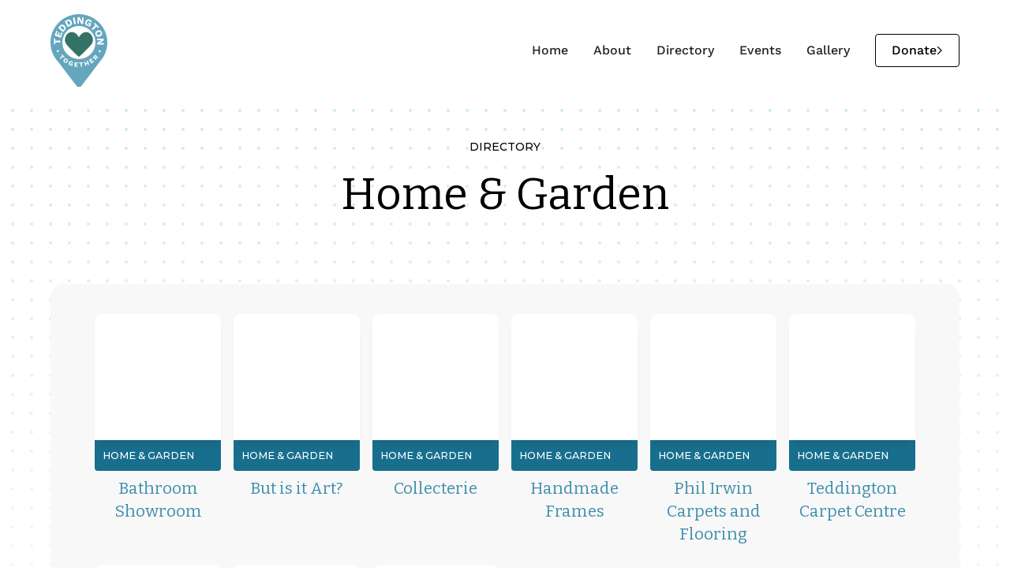

--- FILE ---
content_type: text/html; charset=utf-8
request_url: https://www.teddingtontogether.org/directory-category/home-garden
body_size: 6155
content:
<!DOCTYPE html><!-- Last Published: Mon Nov 03 2025 20:09:08 GMT+0000 (Coordinated Universal Time) --><html data-wf-domain="www.teddingtontogether.org" data-wf-page="63fe269cd0d4ea5172966176" data-wf-site="63eaa1efc748f314f8a63642" lang="en" data-wf-collection="63fe269cd0d4ea8ddf966187" data-wf-item-slug="home-garden"><head><meta charset="utf-8"/><title>Home &amp; Garden |  Teddington Together</title><meta content="Explore businesses in the Home &amp; Garden sector within Teddington and discover your next favourite business." name="description"/><meta content="Home &amp; Garden |  Teddington Together" property="og:title"/><meta content="Explore businesses in the Home &amp; Garden sector within Teddington and discover your next favourite business." property="og:description"/><meta content="Home &amp; Garden |  Teddington Together" property="twitter:title"/><meta content="Explore businesses in the Home &amp; Garden sector within Teddington and discover your next favourite business." property="twitter:description"/><meta property="og:type" content="website"/><meta content="summary_large_image" name="twitter:card"/><meta content="width=device-width, initial-scale=1" name="viewport"/><meta content="gDUxbuFbkZP44sHsDO_70lv0wYqGPqZNfjgY0wHzTv8" name="google-site-verification"/><link href="https://cdn.prod.website-files.com/63eaa1efc748f314f8a63642/css/teddington-together.webflow.shared.c9bbf6df9.css" rel="stylesheet" type="text/css"/><link href="https://fonts.googleapis.com" rel="preconnect"/><link href="https://fonts.gstatic.com" rel="preconnect" crossorigin="anonymous"/><script src="https://ajax.googleapis.com/ajax/libs/webfont/1.6.26/webfont.js" type="text/javascript"></script><script type="text/javascript">WebFont.load({  google: {    families: ["Montserrat:100,100italic,200,200italic,300,300italic,400,400italic,500,500italic,600,600italic,700,700italic,800,800italic,900,900italic","Bitter:400,700,400italic"]  }});</script><script type="text/javascript">!function(o,c){var n=c.documentElement,t=" w-mod-";n.className+=t+"js",("ontouchstart"in o||o.DocumentTouch&&c instanceof DocumentTouch)&&(n.className+=t+"touch")}(window,document);</script><link href="https://cdn.prod.website-files.com/63eaa1efc748f314f8a63642/6414a78a97d7287da0bc5f7c_Favicon.png" rel="shortcut icon" type="image/x-icon"/><link href="https://cdn.prod.website-files.com/63eaa1efc748f314f8a63642/6414a6dca7d915ae36db079a_Webclip.png" rel="apple-touch-icon"/><link href="https://www.teddingtontogether.org/directory-category/home-garden" rel="canonical"/><script async="" src="https://www.googletagmanager.com/gtag/js?id=G-R31PQP3BSW"></script><script type="text/javascript">window.dataLayer = window.dataLayer || [];function gtag(){dataLayer.push(arguments);}gtag('set', 'developer_id.dZGVlNj', true);gtag('js', new Date());gtag('config', 'G-R31PQP3BSW');</script><script type="text/javascript">window.__WEBFLOW_CURRENCY_SETTINGS = {"currencyCode":"USD","symbol":"$","decimal":".","fractionDigits":2,"group":",","template":"{{wf {\"path\":\"symbol\",\"type\":\"PlainText\"} }} {{wf {\"path\":\"amount\",\"type\":\"CommercePrice\"} }} {{wf {\"path\":\"currencyCode\",\"type\":\"PlainText\"} }}","hideDecimalForWholeNumbers":false};</script></head><body><div class="page-wrapper"><div class="global-embed w-embed"></div><nav id="Main-Nav" data-component-id="63ad8c6732bfdb826b26415e" class="gu-navbar"><div data-collapse="medium" data-animation="default" data-duration="400" data-w-id="38cef935-6136-4ae6-b2ac-cd92c10d9d19" data-easing="ease" data-easing2="ease" role="banner" class="navbar9_component w-nav"><div class="container-large navbar"><a href="/" class="navbar9_logo-link w-nav-brand"><img src="https://cdn.prod.website-files.com/63eaa1efc748f314f8a63642/63eaa75be9bdf5d6e0fab53a_Pin%20Logo.svg" loading="lazy" alt="" class="navbar9_logo"/></a><nav role="navigation" class="navbar9_menu w-nav-menu"><a href="/" class="navbar9_link w-nav-link">Home</a><a href="/about" class="navbar9_link w-nav-link">About</a><a href="/directory" class="navbar9_link w-nav-link">Directory</a><a href="/events" class="navbar9_link w-nav-link">Events</a><a href="/gallery" class="navbar9_link w-nav-link">Gallery</a><div class="navbar9_menu-buttons"><div class="navbar9_button-wrapper"><div data-component-id="63ad8c6732bfdb6d08264287" class="gu-button-secondary-small"><a data-w-id="099276c5-30d3-46af-b563-7ab8ba4d3acf" href="https://buy.stripe.com/cN2aGK78ab5jeQM9AB" target="_blank" class="button-secondary is-small_button-secondary w-inline-block"><div>Donate</div><div class="button-icon-1 w-embed"><svg width="6" height="10" viewBox="0 0 6 10" fill="none" xmlns="http://www.w3.org/2000/svg">
<path fill-rule="evenodd" clip-rule="evenodd" d="M5.52636 4.68422C5.70078 4.85864 5.70078 5.14138 5.52636 5.3158L0.972954 9.86919C0.798535 10.0436 0.515797 10.0436 0.341379 9.86919L0.130814 9.65865C-0.0436047 9.48424 -0.0436047 9.20146 0.130814 9.02704L4.15787 5.00001L0.130814 0.972954C-0.0436051 0.798535 -0.0436051 0.515798 0.130814 0.341378L0.341378 0.130814C0.515797 -0.0436049 0.798535 -0.0436049 0.972954 0.130814L5.52636 4.68422Z" fill="CurrentColor"/>
</svg></div></a></div></div></div></nav><div class="navbar9_menu-button w-nav-button"><div class="menu-icon9"><div class="menu-icon9_line-top"></div><div class="menu-icon9_line-middle"></div><div class="menu-icon9_line-bottom"></div></div></div></div></div></nav><div class="main-wrapper"><div class="main-wrapper decoration"><section class="section_blog49"><div class="padding-global"><div class="container-large"><div class="padding-section-small"><div class="margin-bottom margin-xxlarge"><div class="text-align-center"><div class="max-width-large align-center"><div class="margin-bottom margin-xsmall"><div class="tagline-text">Directory</div></div><div class="margin-bottom margin-small"><h1>Home &amp; Garden</h1></div></div></div></div><div class="blog49_component"><div class="blog49_list-wrapper w-dyn-list"><div fs-cmsload-mode="pagination" fs-cmsfilter-element="list" fs-cmsload-element="list" role="list" class="blog49_list w-dyn-items"><div role="listitem" class="blog49_item w-dyn-item"><a href="/directory/bathroom-showroom" class="blog49_image-link w-inline-block"><div class="hide">Bathroom Showroom</div><div class="blog49_image-wrapper"><img alt="Bathroom Showroom" loading="lazy" style="background-color:#072d5b" src="https://cdn.prod.website-files.com/63efce62a2e73bd9a2f22f03/640eff73637b804f1c605e59_Bathroom%20Showroom%20logo.avif" sizes="100vw" srcset="https://cdn.prod.website-files.com/63efce62a2e73bd9a2f22f03/640eff73637b804f1c605e59_Bathroom%20Showroom%20logo-p-500.avif 500w, https://cdn.prod.website-files.com/63efce62a2e73bd9a2f22f03/640eff73637b804f1c605e59_Bathroom%20Showroom%20logo.avif 1534w" class="blog49_image"/><div class="directory_hover-wrapper"><img src="https://cdn.prod.website-files.com/63eaa1efc748f314f8a63642/63f4880dc9ebf21edd234b23_search-black.svg" loading="lazy" width="75" alt="search icon
" class="image-2"/><div>View more</div></div></div></a><div class="blog49_item-content"><div fs-cmsfilter-field="Category" class="tagline-text block text-color-light small-text">Home &amp; Garden</div><div class="padding-tiny"></div><a href="/directory/bathroom-showroom" class="blog49_title-link w-inline-block"><h2 fs-cmsfilter-field="Name" class="heading-style-h5 text-color-primary small-text">Bathroom Showroom</h2></a></div></div><div role="listitem" class="blog49_item w-dyn-item"><a href="/directory/but-is-it-art" class="blog49_image-link w-inline-block"><div class="hide">But is it Art?</div><div class="blog49_image-wrapper"><img alt="But is it Art?" loading="lazy" style="background-color:#aedbc3" src="https://cdn.prod.website-files.com/63efce62a2e73bd9a2f22f03/640f00b1cb25593a14885cec_But%20is%20it%20Art%20logo%20compressed.avif" sizes="100vw" srcset="https://cdn.prod.website-files.com/63efce62a2e73bd9a2f22f03/640f00b1cb25593a14885cec_But%20is%20it%20Art%20logo%20compressed-p-500.avif 500w, https://cdn.prod.website-files.com/63efce62a2e73bd9a2f22f03/640f00b1cb25593a14885cec_But%20is%20it%20Art%20logo%20compressed-p-800.avif 800w, https://cdn.prod.website-files.com/63efce62a2e73bd9a2f22f03/640f00b1cb25593a14885cec_But%20is%20it%20Art%20logo%20compressed.avif 1534w" class="blog49_image"/><div class="directory_hover-wrapper"><img src="https://cdn.prod.website-files.com/63eaa1efc748f314f8a63642/63f4880dc9ebf21edd234b23_search-black.svg" loading="lazy" width="75" alt="search icon
" class="image-2"/><div>View more</div></div></div></a><div class="blog49_item-content"><div fs-cmsfilter-field="Category" class="tagline-text block text-color-light small-text">Home &amp; Garden</div><div class="padding-tiny"></div><a href="/directory/but-is-it-art" class="blog49_title-link w-inline-block"><h2 fs-cmsfilter-field="Name" class="heading-style-h5 text-color-primary small-text">But is it Art?</h2></a></div></div><div role="listitem" class="blog49_item w-dyn-item"><a href="/directory/collecterie" class="blog49_image-link w-inline-block"><div class="hide">Collecterie</div><div class="blog49_image-wrapper"><img alt="Collecterie" loading="lazy" style="background-color:hsla(0, 0.00%, 100.00%, 1.00)" src="https://cdn.prod.website-files.com/63efce62a2e73bd9a2f22f03/640f0678cb255986f288b875_collecterie-logo.avif" sizes="100vw" srcset="https://cdn.prod.website-files.com/63efce62a2e73bd9a2f22f03/640f0678cb255986f288b875_collecterie-logo-p-500.avif 500w, https://cdn.prod.website-files.com/63efce62a2e73bd9a2f22f03/640f0678cb255986f288b875_collecterie-logo-p-800.avif 800w, https://cdn.prod.website-files.com/63efce62a2e73bd9a2f22f03/640f0678cb255986f288b875_collecterie-logo.avif 2069w" class="blog49_image"/><div class="directory_hover-wrapper"><img src="https://cdn.prod.website-files.com/63eaa1efc748f314f8a63642/63f4880dc9ebf21edd234b23_search-black.svg" loading="lazy" width="75" alt="search icon
" class="image-2"/><div>View more</div></div></div></a><div class="blog49_item-content"><div fs-cmsfilter-field="Category" class="tagline-text block text-color-light small-text">Home &amp; Garden</div><div class="padding-tiny"></div><a href="/directory/collecterie" class="blog49_title-link w-inline-block"><h2 fs-cmsfilter-field="Name" class="heading-style-h5 text-color-primary small-text">Collecterie</h2></a></div></div><div role="listitem" class="blog49_item w-dyn-item"><a href="/directory/handmade-frames" class="blog49_image-link w-inline-block"><div class="hide">Handmade Frames</div><div class="blog49_image-wrapper"><img alt="Handmade Frames" loading="lazy" style="background-color:hsla(0, 0.00%, 100.00%, 1.00)" src="https://cdn.prod.website-files.com/63efce62a2e73bd9a2f22f03/640f08319a6d5b178511fdb3_handmade-frames-logo.avif" sizes="100vw" srcset="https://cdn.prod.website-files.com/63efce62a2e73bd9a2f22f03/640f08319a6d5b178511fdb3_handmade-frames-logo-p-500.avif 500w, https://cdn.prod.website-files.com/63efce62a2e73bd9a2f22f03/640f08319a6d5b178511fdb3_handmade-frames-logo.avif 1062w" class="blog49_image"/><div class="directory_hover-wrapper"><img src="https://cdn.prod.website-files.com/63eaa1efc748f314f8a63642/63f4880dc9ebf21edd234b23_search-black.svg" loading="lazy" width="75" alt="search icon
" class="image-2"/><div>View more</div></div></div></a><div class="blog49_item-content"><div fs-cmsfilter-field="Category" class="tagline-text block text-color-light small-text">Home &amp; Garden</div><div class="padding-tiny"></div><a href="/directory/handmade-frames" class="blog49_title-link w-inline-block"><h2 fs-cmsfilter-field="Name" class="heading-style-h5 text-color-primary small-text">Handmade Frames</h2></a></div></div><div role="listitem" class="blog49_item w-dyn-item"><a href="/directory/phil-irwin-carpets-and-flooring" class="blog49_image-link w-inline-block"><div class="hide">Phil Irwin Carpets and Flooring</div><div class="blog49_image-wrapper"><img alt="Phil Irwin Carpets and Flooring" loading="lazy" style="background-color:#181e28" src="https://cdn.prod.website-files.com/63efce62a2e73bd9a2f22f03/640f0a3a91ce972ff1aad96f_Phil-Irwin-logo.avif" class="blog49_image"/><div class="directory_hover-wrapper"><img src="https://cdn.prod.website-files.com/63eaa1efc748f314f8a63642/63f4880dc9ebf21edd234b23_search-black.svg" loading="lazy" width="75" alt="search icon
" class="image-2"/><div>View more</div></div></div></a><div class="blog49_item-content"><div fs-cmsfilter-field="Category" class="tagline-text block text-color-light small-text">Home &amp; Garden</div><div class="padding-tiny"></div><a href="/directory/phil-irwin-carpets-and-flooring" class="blog49_title-link w-inline-block"><h2 fs-cmsfilter-field="Name" class="heading-style-h5 text-color-primary small-text">Phil Irwin Carpets and Flooring</h2></a></div></div><div role="listitem" class="blog49_item w-dyn-item"><a href="/directory/teddington-carpet-centre" class="blog49_image-link w-inline-block"><div class="hide">Teddington Carpet Centre</div><div class="blog49_image-wrapper"><img alt="Teddington Carpet Centre" loading="lazy" style="background-color:hsla(0, 0.00%, 100.00%, 1.00)" src="https://cdn.prod.website-files.com/63efce62a2e73bd9a2f22f03/640f0e1dccbd865d4c88ec71_teddington-carpets-logo.avif" sizes="100vw" srcset="https://cdn.prod.website-files.com/63efce62a2e73bd9a2f22f03/640f0e1dccbd865d4c88ec71_teddington-carpets-logo-p-500.avif 500w, https://cdn.prod.website-files.com/63efce62a2e73bd9a2f22f03/640f0e1dccbd865d4c88ec71_teddington-carpets-logo.avif 1309w" class="blog49_image"/><div class="directory_hover-wrapper"><img src="https://cdn.prod.website-files.com/63eaa1efc748f314f8a63642/63f4880dc9ebf21edd234b23_search-black.svg" loading="lazy" width="75" alt="search icon
" class="image-2"/><div>View more</div></div></div></a><div class="blog49_item-content"><div fs-cmsfilter-field="Category" class="tagline-text block text-color-light small-text">Home &amp; Garden</div><div class="padding-tiny"></div><a href="/directory/teddington-carpet-centre" class="blog49_title-link w-inline-block"><h2 fs-cmsfilter-field="Name" class="heading-style-h5 text-color-primary small-text">Teddington Carpet Centre</h2></a></div></div><div role="listitem" class="blog49_item w-dyn-item"><a href="/directory/teddington-essentials" class="blog49_image-link w-inline-block"><div class="hide">Teddington Essentials</div><div class="blog49_image-wrapper"><img alt="Teddington Essentials" loading="lazy" style="background-color:hsla(0, 0.00%, 0.00%, 1.00)" src="https://cdn.prod.website-files.com/63efce62a2e73bd9a2f22f03/640f153708bead13b86e3b57_Teddington%20Essentials%20logo.avif" sizes="100vw" srcset="https://cdn.prod.website-files.com/63efce62a2e73bd9a2f22f03/640f153708bead13b86e3b57_Teddington%20Essentials%20logo-p-500.avif 500w, https://cdn.prod.website-files.com/63efce62a2e73bd9a2f22f03/640f153708bead13b86e3b57_Teddington%20Essentials%20logo.avif 1534w" class="blog49_image"/><div class="directory_hover-wrapper"><img src="https://cdn.prod.website-files.com/63eaa1efc748f314f8a63642/63f4880dc9ebf21edd234b23_search-black.svg" loading="lazy" width="75" alt="search icon
" class="image-2"/><div>View more</div></div></div></a><div class="blog49_item-content"><div fs-cmsfilter-field="Category" class="tagline-text block text-color-light small-text">Home &amp; Garden</div><div class="padding-tiny"></div><a href="/directory/teddington-essentials" class="blog49_title-link w-inline-block"><h2 fs-cmsfilter-field="Name" class="heading-style-h5 text-color-primary small-text">Teddington Essentials</h2></a></div></div><div role="listitem" class="blog49_item w-dyn-item"><a href="/directory/the-loft" class="blog49_image-link w-inline-block"><div class="hide">The Loft</div><div class="blog49_image-wrapper"><img alt="The Loft" loading="lazy" style="background-color:hsla(0, 0.00%, 100.00%, 1.00)" src="https://cdn.prod.website-files.com/63efce62a2e73bd9a2f22f03/640f095a48be6082bc11734f_the-loft-logo.avif" sizes="100vw" srcset="https://cdn.prod.website-files.com/63efce62a2e73bd9a2f22f03/640f095a48be6082bc11734f_the-loft-logo-p-500.avif 500w, https://cdn.prod.website-files.com/63efce62a2e73bd9a2f22f03/640f095a48be6082bc11734f_the-loft-logo.avif 750w" class="blog49_image"/><div class="directory_hover-wrapper"><img src="https://cdn.prod.website-files.com/63eaa1efc748f314f8a63642/63f4880dc9ebf21edd234b23_search-black.svg" loading="lazy" width="75" alt="search icon
" class="image-2"/><div>View more</div></div></div></a><div class="blog49_item-content"><div fs-cmsfilter-field="Category" class="tagline-text block text-color-light small-text">Home &amp; Garden</div><div class="padding-tiny"></div><a href="/directory/the-loft" class="blog49_title-link w-inline-block"><h2 fs-cmsfilter-field="Name" class="heading-style-h5 text-color-primary small-text">The Loft</h2></a></div></div><div role="listitem" class="blog49_item w-dyn-item"><a href="/directory/tiles-of-wisdom" class="blog49_image-link w-inline-block"><div class="hide">Tiles Of Wisdom</div><div class="blog49_image-wrapper"><img alt="Tiles Of Wisdom" loading="lazy" style="background-color:#424242" src="https://cdn.prod.website-files.com/63efce62a2e73bd9a2f22f03/640f0bf57e743e7028bd6163_Tiles%20of%20Wisdom%20logo.avif" sizes="100vw" srcset="https://cdn.prod.website-files.com/63efce62a2e73bd9a2f22f03/640f0bf57e743e7028bd6163_Tiles%20of%20Wisdom%20logo-p-500.avif 500w, https://cdn.prod.website-files.com/63efce62a2e73bd9a2f22f03/640f0bf57e743e7028bd6163_Tiles%20of%20Wisdom%20logo.avif 1534w" class="blog49_image"/><div class="directory_hover-wrapper"><img src="https://cdn.prod.website-files.com/63eaa1efc748f314f8a63642/63f4880dc9ebf21edd234b23_search-black.svg" loading="lazy" width="75" alt="search icon
" class="image-2"/><div>View more</div></div></div></a><div class="blog49_item-content"><div fs-cmsfilter-field="Category" class="tagline-text block text-color-light small-text">Home &amp; Garden</div><div class="padding-tiny"></div><a href="/directory/tiles-of-wisdom" class="blog49_title-link w-inline-block"><h2 fs-cmsfilter-field="Name" class="heading-style-h5 text-color-primary small-text">Tiles Of Wisdom</h2></a></div></div></div><div role="navigation" aria-label="List" class="w-pagination-wrapper pagination"></div></div></div></div></div></div></section></div></div><footer data-component-id="63ad8c6732bfdbf49b264125" class="gu-footer"><footer class="footer1_component"><div class="padding-global"><div class="container-large"><div class="padding-vertical padding-xxlarge"><div class="w-layout-grid footer1_top-wrapper"><div class="footer1_left-wrapper"><a href="#" class="navbar9_logo-link footer w-nav-brand"><img src="https://cdn.prod.website-files.com/63eaa1efc748f314f8a63642/63eaa75be9bdf5d6e0fab53a_Pin%20Logo.svg" loading="lazy" alt="" class="navbar9_logo"/></a></div><div class="w-layout-grid footer1_menu-wrapper"><div data-hover="false" data-delay="0" data-w-id="b01556c9-6e78-48f6-8fee-555d3a9348be" class="footer1_dropdown w-dropdown"><div class="footer1_dropdown-toggle w-dropdown-toggle"><div class="footer1_dropdown-icon w-icon-dropdown-toggle"></div><div class="text-weight-semibold">Quick Links</div></div><nav class="footer1_dropdown-list w-dropdown-list"><a href="/about" class="footer1_link">About</a><a href="/gallery" class="footer1_link">Gallery</a></nav></div><div data-hover="false" data-delay="0" data-w-id="b5f916d0-766f-4d9c-a3e7-56348f386029" class="footer1_dropdown w-dropdown"><div class="footer1_dropdown-toggle w-dropdown-toggle"><div class="footer1_dropdown-icon w-icon-dropdown-toggle"></div><div class="text-weight-semibold">Contact</div></div><nav class="footer1_dropdown-list w-dropdown-list"><a href="tel:02089434966" class="text-size-small">02089434966</a></nav></div><div data-hover="false" data-delay="0" data-w-id="21bfee0b-95af-412d-b545-4a4538ef7c99" class="footer1_dropdown w-dropdown"><div class="footer1_dropdown-toggle w-dropdown-toggle"><div class="footer1_dropdown-icon w-icon-dropdown-toggle"></div><div class="text-weight-semibold">Follow us</div></div><nav class="footer1_dropdown-list w-dropdown-list"><a href="https://www.facebook.com/TeddingtonTogether" target="_blank" class="footer1_social-link w-inline-block"><div class="footer1_social-icon w-embed"><svg width="currentWidth" height="currentHeight" viewBox="0 0 18 18" fill="none" xmlns="http://www.w3.org/2000/svg">
<path d="M17.75 9.05347C17.75 4.19145 13.8325 0.25 9 0.25C4.16751 0.25 0.25 4.19145 0.25 9.05347C0.25 13.4475 3.44973 17.0896 7.63281 17.75V11.5982H5.41113V9.05347H7.63281V7.11396C7.63281 4.90759 8.93916 3.68886 10.9378 3.68886C11.8948 3.68886 12.8965 3.8608 12.8965 3.8608V6.02728H11.7932C10.7063 6.02728 10.3672 6.70594 10.3672 7.40282V9.05347H12.7939L12.406 11.5982H10.3672V17.75C14.5503 17.0896 17.75 13.4475 17.75 9.05347Z" fill="currentColor"/>
</svg></div><div>Facebook</div></a><a href="https://www.instagram.com/teddingtontogether/" target="_blank" class="footer1_social-link w-inline-block"><div class="footer1_social-icon w-embed"><svg width="currentWeight" height="currentHeight" viewBox="0 0 17 17" fill="none" xmlns="http://www.w3.org/2000/svg">
<path fill-rule="evenodd" clip-rule="evenodd" d="M8.33483 0.5C6.2078 0.5 5.94154 0.509181 5.10602 0.545907C4.27357 0.582633 3.70126 0.717294 3.20547 0.910104C2.68824 1.1121 2.2506 1.37836 1.81601 1.81601C1.37836 2.2506 1.1121 2.68824 0.910105 3.2024C0.717294 3.70126 0.582633 4.27051 0.545907 5.10296C0.509181 5.94153 0.5 6.2078 0.5 8.33483C0.5 10.4619 0.509181 10.7281 0.545907 11.5636C0.582633 12.3961 0.717294 12.9684 0.910105 13.4642C1.1121 13.9814 1.37836 14.4191 1.81601 14.8537C2.2506 15.2882 2.68824 15.5576 3.20241 15.7565C3.70126 15.9493 4.27051 16.084 5.10296 16.1207C5.93848 16.1574 6.20474 16.1666 8.33177 16.1666C10.4588 16.1666 10.7251 16.1574 11.5606 16.1207C12.393 16.084 12.9653 15.9493 13.4611 15.7565C13.9753 15.5576 14.4129 15.2882 14.8475 14.8537C15.2821 14.4191 15.5514 13.9814 15.7504 13.4673C15.9432 12.9684 16.0779 12.3991 16.1146 11.5667C16.1513 10.7312 16.1605 10.4649 16.1605 8.33789C16.1605 6.21086 16.1513 5.9446 16.1146 5.10908C16.0779 4.27663 15.9432 3.70432 15.7504 3.20853C15.5576 2.68824 15.2913 2.2506 14.8537 1.81601C14.4191 1.38142 13.9814 1.1121 13.4673 0.913165C12.9684 0.720355 12.3992 0.585693 11.5667 0.548968C10.7281 0.509181 10.4619 0.5 8.33483 0.5ZM8.33481 4.3101C6.1129 4.3101 4.31027 6.11272 4.31027 8.33463C4.31027 10.5565 6.1129 12.3592 8.33481 12.3592C10.5567 12.3592 12.3593 10.5565 12.3593 8.33463C12.3593 6.11272 10.5567 4.3101 8.33481 4.3101ZM8.33481 10.9452C6.89332 10.9452 5.72421 9.77611 5.72421 8.33463C5.72421 6.89314 6.89332 5.72404 8.33481 5.72404C9.77629 5.72404 10.9454 6.89314 10.9454 8.33463C10.9454 9.77611 9.77629 10.9452 8.33481 10.9452ZM12.5185 5.09548C13.0357 5.09548 13.4581 4.6762 13.4581 4.15592C13.4581 3.63869 13.0357 3.21635 12.5185 3.21635C12.0013 3.21635 11.5789 3.63563 11.5789 4.15592C11.5789 4.67314 11.9982 5.09548 12.5185 5.09548Z" fill="currentColor"/>
</svg></div><div>Instagram</div></a><a href="https://twitter.com/TeddingtonC" target="_blank" class="footer1_social-link w-inline-block"><div class="footer1_social-icon w-embed"><svg width="currentWidth" height="currentHeight" viewBox="0 0 16 15" fill="none" xmlns="http://www.w3.org/2000/svg">
<path d="M5.03168 14.8379C11.0694 14.8379 14.3718 9.45121 14.3718 4.7799C14.3718 4.6269 14.3718 4.47459 14.3622 4.32297C15.0047 3.82256 15.5593 3.20296 16 2.49318C15.4009 2.77919 14.7654 2.96668 14.1146 3.04935C14.7999 2.60762 15.3128 1.91276 15.5578 1.09413C14.9134 1.50593 14.2084 1.79611 13.4733 1.95217C12.9783 1.38544 12.3237 1.01017 11.6108 0.88442C10.8978 0.758674 10.1663 0.889467 9.52931 1.25656C8.89234 1.62365 8.38548 2.20657 8.08716 2.91513C7.78884 3.62368 7.71569 4.41835 7.87904 5.17618C6.57393 5.10568 5.29717 4.74044 4.13164 4.10416C2.9661 3.46787 1.93784 2.57478 1.1136 1.48283C0.693819 2.26104 0.565248 3.18227 0.754066 4.05897C0.942885 4.93567 1.43489 5.70191 2.12992 6.20169C1.60749 6.18521 1.09643 6.03344 0.64 5.75923V5.80403C0.640207 6.62018 0.902567 7.41113 1.38258 8.04272C1.86259 8.67431 2.53071 9.10766 3.2736 9.26926C2.79032 9.41122 2.28325 9.43197 1.79136 9.32991C2.00121 10.0323 2.40962 10.6464 2.95949 11.0866C3.50937 11.5267 4.17322 11.7708 4.85824 11.7848C4.17763 12.3609 3.39821 12.7868 2.56458 13.0383C1.73096 13.2897 0.859476 13.3616 0 13.25C1.50122 14.2874 3.24795 14.8377 5.03168 14.8351" fill="currentColor"/>
</svg></div><div>Twitter</div></a></nav></div></div></div><div class="padding-bottom padding-xxlarge"></div><div class="line-divider"></div><div class="padding-bottom padding-medium"></div><div class="footer1_bottom-wrapper"><div class="footer1_credit-text">© 2023 Teddington Together. All right reserved.</div><div class="w-layout-grid footer1_legal-list"><a href="#" class="footer1_legal-link">Privacy Policy</a><a href="#" class="footer1_legal-link">Terms of Service</a></div></div></div></div></div></footer></footer></div><script src="https://d3e54v103j8qbb.cloudfront.net/js/jquery-3.5.1.min.dc5e7f18c8.js?site=63eaa1efc748f314f8a63642" type="text/javascript" integrity="sha256-9/aliU8dGd2tb6OSsuzixeV4y/faTqgFtohetphbbj0=" crossorigin="anonymous"></script><script src="https://cdn.prod.website-files.com/63eaa1efc748f314f8a63642/js/webflow.schunk.a6a60ac13672b1dc.js" type="text/javascript"></script><script src="https://cdn.prod.website-files.com/63eaa1efc748f314f8a63642/js/webflow.schunk.60b23e70f381091f.js" type="text/javascript"></script><script src="https://cdn.prod.website-files.com/63eaa1efc748f314f8a63642/js/webflow.fe778e23.0868817b7c106f33.js" type="text/javascript"></script></body></html>

--- FILE ---
content_type: text/css
request_url: https://cdn.prod.website-files.com/63eaa1efc748f314f8a63642/css/teddington-together.webflow.shared.c9bbf6df9.css
body_size: 27411
content:
html {
  -webkit-text-size-adjust: 100%;
  -ms-text-size-adjust: 100%;
  font-family: sans-serif;
}

body {
  margin: 0;
}

article, aside, details, figcaption, figure, footer, header, hgroup, main, menu, nav, section, summary {
  display: block;
}

audio, canvas, progress, video {
  vertical-align: baseline;
  display: inline-block;
}

audio:not([controls]) {
  height: 0;
  display: none;
}

[hidden], template {
  display: none;
}

a {
  background-color: #0000;
}

a:active, a:hover {
  outline: 0;
}

abbr[title] {
  border-bottom: 1px dotted;
}

b, strong {
  font-weight: bold;
}

dfn {
  font-style: italic;
}

h1 {
  margin: .67em 0;
  font-size: 2em;
}

mark {
  color: #000;
  background: #ff0;
}

small {
  font-size: 80%;
}

sub, sup {
  vertical-align: baseline;
  font-size: 75%;
  line-height: 0;
  position: relative;
}

sup {
  top: -.5em;
}

sub {
  bottom: -.25em;
}

img {
  border: 0;
}

svg:not(:root) {
  overflow: hidden;
}

hr {
  box-sizing: content-box;
  height: 0;
}

pre {
  overflow: auto;
}

code, kbd, pre, samp {
  font-family: monospace;
  font-size: 1em;
}

button, input, optgroup, select, textarea {
  color: inherit;
  font: inherit;
  margin: 0;
}

button {
  overflow: visible;
}

button, select {
  text-transform: none;
}

button, html input[type="button"], input[type="reset"] {
  -webkit-appearance: button;
  cursor: pointer;
}

button[disabled], html input[disabled] {
  cursor: default;
}

button::-moz-focus-inner, input::-moz-focus-inner {
  border: 0;
  padding: 0;
}

input {
  line-height: normal;
}

input[type="checkbox"], input[type="radio"] {
  box-sizing: border-box;
  padding: 0;
}

input[type="number"]::-webkit-inner-spin-button, input[type="number"]::-webkit-outer-spin-button {
  height: auto;
}

input[type="search"] {
  -webkit-appearance: none;
}

input[type="search"]::-webkit-search-cancel-button, input[type="search"]::-webkit-search-decoration {
  -webkit-appearance: none;
}

legend {
  border: 0;
  padding: 0;
}

textarea {
  overflow: auto;
}

optgroup {
  font-weight: bold;
}

table {
  border-collapse: collapse;
  border-spacing: 0;
}

td, th {
  padding: 0;
}

@font-face {
  font-family: webflow-icons;
  src: url("[data-uri]") format("truetype");
  font-weight: normal;
  font-style: normal;
}

[class^="w-icon-"], [class*=" w-icon-"] {
  speak: none;
  font-variant: normal;
  text-transform: none;
  -webkit-font-smoothing: antialiased;
  -moz-osx-font-smoothing: grayscale;
  font-style: normal;
  font-weight: normal;
  line-height: 1;
  font-family: webflow-icons !important;
}

.w-icon-slider-right:before {
  content: "";
}

.w-icon-slider-left:before {
  content: "";
}

.w-icon-nav-menu:before {
  content: "";
}

.w-icon-arrow-down:before, .w-icon-dropdown-toggle:before {
  content: "";
}

.w-icon-file-upload-remove:before {
  content: "";
}

.w-icon-file-upload-icon:before {
  content: "";
}

* {
  box-sizing: border-box;
}

html {
  height: 100%;
}

body {
  color: #333;
  background-color: #fff;
  min-height: 100%;
  margin: 0;
  font-family: Arial, sans-serif;
  font-size: 14px;
  line-height: 20px;
}

img {
  vertical-align: middle;
  max-width: 100%;
  display: inline-block;
}

html.w-mod-touch * {
  background-attachment: scroll !important;
}

.w-block {
  display: block;
}

.w-inline-block {
  max-width: 100%;
  display: inline-block;
}

.w-clearfix:before, .w-clearfix:after {
  content: " ";
  grid-area: 1 / 1 / 2 / 2;
  display: table;
}

.w-clearfix:after {
  clear: both;
}

.w-hidden {
  display: none;
}

.w-button {
  color: #fff;
  line-height: inherit;
  cursor: pointer;
  background-color: #3898ec;
  border: 0;
  border-radius: 0;
  padding: 9px 15px;
  text-decoration: none;
  display: inline-block;
}

input.w-button {
  -webkit-appearance: button;
}

html[data-w-dynpage] [data-w-cloak] {
  color: #0000 !important;
}

.w-code-block {
  margin: unset;
}

pre.w-code-block code {
  all: inherit;
}

.w-optimization {
  display: contents;
}

.w-webflow-badge, .w-webflow-badge > img {
  box-sizing: unset;
  width: unset;
  height: unset;
  max-height: unset;
  max-width: unset;
  min-height: unset;
  min-width: unset;
  margin: unset;
  padding: unset;
  float: unset;
  clear: unset;
  border: unset;
  border-radius: unset;
  background: unset;
  background-image: unset;
  background-position: unset;
  background-size: unset;
  background-repeat: unset;
  background-origin: unset;
  background-clip: unset;
  background-attachment: unset;
  background-color: unset;
  box-shadow: unset;
  transform: unset;
  direction: unset;
  font-family: unset;
  font-weight: unset;
  color: unset;
  font-size: unset;
  line-height: unset;
  font-style: unset;
  font-variant: unset;
  text-align: unset;
  letter-spacing: unset;
  -webkit-text-decoration: unset;
  text-decoration: unset;
  text-indent: unset;
  text-transform: unset;
  list-style-type: unset;
  text-shadow: unset;
  vertical-align: unset;
  cursor: unset;
  white-space: unset;
  word-break: unset;
  word-spacing: unset;
  word-wrap: unset;
  transition: unset;
}

.w-webflow-badge {
  white-space: nowrap;
  cursor: pointer;
  box-shadow: 0 0 0 1px #0000001a, 0 1px 3px #0000001a;
  visibility: visible !important;
  opacity: 1 !important;
  z-index: 2147483647 !important;
  color: #aaadb0 !important;
  overflow: unset !important;
  background-color: #fff !important;
  border-radius: 3px !important;
  width: auto !important;
  height: auto !important;
  margin: 0 !important;
  padding: 6px !important;
  font-size: 12px !important;
  line-height: 14px !important;
  text-decoration: none !important;
  display: inline-block !important;
  position: fixed !important;
  inset: auto 12px 12px auto !important;
  transform: none !important;
}

.w-webflow-badge > img {
  position: unset;
  visibility: unset !important;
  opacity: 1 !important;
  vertical-align: middle !important;
  display: inline-block !important;
}

h1, h2, h3, h4, h5, h6 {
  margin-bottom: 10px;
  font-weight: bold;
}

h1 {
  margin-top: 20px;
  font-size: 38px;
  line-height: 44px;
}

h2 {
  margin-top: 20px;
  font-size: 32px;
  line-height: 36px;
}

h3 {
  margin-top: 20px;
  font-size: 24px;
  line-height: 30px;
}

h4 {
  margin-top: 10px;
  font-size: 18px;
  line-height: 24px;
}

h5 {
  margin-top: 10px;
  font-size: 14px;
  line-height: 20px;
}

h6 {
  margin-top: 10px;
  font-size: 12px;
  line-height: 18px;
}

p {
  margin-top: 0;
  margin-bottom: 10px;
}

blockquote {
  border-left: 5px solid #e2e2e2;
  margin: 0 0 10px;
  padding: 10px 20px;
  font-size: 18px;
  line-height: 22px;
}

figure {
  margin: 0 0 10px;
}

ul, ol {
  margin-top: 0;
  margin-bottom: 10px;
  padding-left: 40px;
}

.w-list-unstyled {
  padding-left: 0;
  list-style: none;
}

.w-embed:before, .w-embed:after {
  content: " ";
  grid-area: 1 / 1 / 2 / 2;
  display: table;
}

.w-embed:after {
  clear: both;
}

.w-video {
  width: 100%;
  padding: 0;
  position: relative;
}

.w-video iframe, .w-video object, .w-video embed {
  border: none;
  width: 100%;
  height: 100%;
  position: absolute;
  top: 0;
  left: 0;
}

fieldset {
  border: 0;
  margin: 0;
  padding: 0;
}

button, [type="button"], [type="reset"] {
  cursor: pointer;
  -webkit-appearance: button;
  border: 0;
}

.w-form {
  margin: 0 0 15px;
}

.w-form-done {
  text-align: center;
  background-color: #ddd;
  padding: 20px;
  display: none;
}

.w-form-fail {
  background-color: #ffdede;
  margin-top: 10px;
  padding: 10px;
  display: none;
}

label {
  margin-bottom: 5px;
  font-weight: bold;
  display: block;
}

.w-input, .w-select {
  color: #333;
  vertical-align: middle;
  background-color: #fff;
  border: 1px solid #ccc;
  width: 100%;
  height: 38px;
  margin-bottom: 10px;
  padding: 8px 12px;
  font-size: 14px;
  line-height: 1.42857;
  display: block;
}

.w-input::placeholder, .w-select::placeholder {
  color: #999;
}

.w-input:focus, .w-select:focus {
  border-color: #3898ec;
  outline: 0;
}

.w-input[disabled], .w-select[disabled], .w-input[readonly], .w-select[readonly], fieldset[disabled] .w-input, fieldset[disabled] .w-select {
  cursor: not-allowed;
}

.w-input[disabled]:not(.w-input-disabled), .w-select[disabled]:not(.w-input-disabled), .w-input[readonly], .w-select[readonly], fieldset[disabled]:not(.w-input-disabled) .w-input, fieldset[disabled]:not(.w-input-disabled) .w-select {
  background-color: #eee;
}

textarea.w-input, textarea.w-select {
  height: auto;
}

.w-select {
  background-color: #f3f3f3;
}

.w-select[multiple] {
  height: auto;
}

.w-form-label {
  cursor: pointer;
  margin-bottom: 0;
  font-weight: normal;
  display: inline-block;
}

.w-radio {
  margin-bottom: 5px;
  padding-left: 20px;
  display: block;
}

.w-radio:before, .w-radio:after {
  content: " ";
  grid-area: 1 / 1 / 2 / 2;
  display: table;
}

.w-radio:after {
  clear: both;
}

.w-radio-input {
  float: left;
  margin: 3px 0 0 -20px;
  line-height: normal;
}

.w-file-upload {
  margin-bottom: 10px;
  display: block;
}

.w-file-upload-input {
  opacity: 0;
  z-index: -100;
  width: .1px;
  height: .1px;
  position: absolute;
  overflow: hidden;
}

.w-file-upload-default, .w-file-upload-uploading, .w-file-upload-success {
  color: #333;
  display: inline-block;
}

.w-file-upload-error {
  margin-top: 10px;
  display: block;
}

.w-file-upload-default.w-hidden, .w-file-upload-uploading.w-hidden, .w-file-upload-error.w-hidden, .w-file-upload-success.w-hidden {
  display: none;
}

.w-file-upload-uploading-btn {
  cursor: pointer;
  background-color: #fafafa;
  border: 1px solid #ccc;
  margin: 0;
  padding: 8px 12px;
  font-size: 14px;
  font-weight: normal;
  display: flex;
}

.w-file-upload-file {
  background-color: #fafafa;
  border: 1px solid #ccc;
  flex-grow: 1;
  justify-content: space-between;
  margin: 0;
  padding: 8px 9px 8px 11px;
  display: flex;
}

.w-file-upload-file-name {
  font-size: 14px;
  font-weight: normal;
  display: block;
}

.w-file-remove-link {
  cursor: pointer;
  width: auto;
  height: auto;
  margin-top: 3px;
  margin-left: 10px;
  padding: 3px;
  display: block;
}

.w-icon-file-upload-remove {
  margin: auto;
  font-size: 10px;
}

.w-file-upload-error-msg {
  color: #ea384c;
  padding: 2px 0;
  display: inline-block;
}

.w-file-upload-info {
  padding: 0 12px;
  line-height: 38px;
  display: inline-block;
}

.w-file-upload-label {
  cursor: pointer;
  background-color: #fafafa;
  border: 1px solid #ccc;
  margin: 0;
  padding: 8px 12px;
  font-size: 14px;
  font-weight: normal;
  display: inline-block;
}

.w-icon-file-upload-icon, .w-icon-file-upload-uploading {
  width: 20px;
  margin-right: 8px;
  display: inline-block;
}

.w-icon-file-upload-uploading {
  height: 20px;
}

.w-container {
  max-width: 940px;
  margin-left: auto;
  margin-right: auto;
}

.w-container:before, .w-container:after {
  content: " ";
  grid-area: 1 / 1 / 2 / 2;
  display: table;
}

.w-container:after {
  clear: both;
}

.w-container .w-row {
  margin-left: -10px;
  margin-right: -10px;
}

.w-row:before, .w-row:after {
  content: " ";
  grid-area: 1 / 1 / 2 / 2;
  display: table;
}

.w-row:after {
  clear: both;
}

.w-row .w-row {
  margin-left: 0;
  margin-right: 0;
}

.w-col {
  float: left;
  width: 100%;
  min-height: 1px;
  padding-left: 10px;
  padding-right: 10px;
  position: relative;
}

.w-col .w-col {
  padding-left: 0;
  padding-right: 0;
}

.w-col-1 {
  width: 8.33333%;
}

.w-col-2 {
  width: 16.6667%;
}

.w-col-3 {
  width: 25%;
}

.w-col-4 {
  width: 33.3333%;
}

.w-col-5 {
  width: 41.6667%;
}

.w-col-6 {
  width: 50%;
}

.w-col-7 {
  width: 58.3333%;
}

.w-col-8 {
  width: 66.6667%;
}

.w-col-9 {
  width: 75%;
}

.w-col-10 {
  width: 83.3333%;
}

.w-col-11 {
  width: 91.6667%;
}

.w-col-12 {
  width: 100%;
}

.w-hidden-main {
  display: none !important;
}

@media screen and (max-width: 991px) {
  .w-container {
    max-width: 728px;
  }

  .w-hidden-main {
    display: inherit !important;
  }

  .w-hidden-medium {
    display: none !important;
  }

  .w-col-medium-1 {
    width: 8.33333%;
  }

  .w-col-medium-2 {
    width: 16.6667%;
  }

  .w-col-medium-3 {
    width: 25%;
  }

  .w-col-medium-4 {
    width: 33.3333%;
  }

  .w-col-medium-5 {
    width: 41.6667%;
  }

  .w-col-medium-6 {
    width: 50%;
  }

  .w-col-medium-7 {
    width: 58.3333%;
  }

  .w-col-medium-8 {
    width: 66.6667%;
  }

  .w-col-medium-9 {
    width: 75%;
  }

  .w-col-medium-10 {
    width: 83.3333%;
  }

  .w-col-medium-11 {
    width: 91.6667%;
  }

  .w-col-medium-12 {
    width: 100%;
  }

  .w-col-stack {
    width: 100%;
    left: auto;
    right: auto;
  }
}

@media screen and (max-width: 767px) {
  .w-hidden-main, .w-hidden-medium {
    display: inherit !important;
  }

  .w-hidden-small {
    display: none !important;
  }

  .w-row, .w-container .w-row {
    margin-left: 0;
    margin-right: 0;
  }

  .w-col {
    width: 100%;
    left: auto;
    right: auto;
  }

  .w-col-small-1 {
    width: 8.33333%;
  }

  .w-col-small-2 {
    width: 16.6667%;
  }

  .w-col-small-3 {
    width: 25%;
  }

  .w-col-small-4 {
    width: 33.3333%;
  }

  .w-col-small-5 {
    width: 41.6667%;
  }

  .w-col-small-6 {
    width: 50%;
  }

  .w-col-small-7 {
    width: 58.3333%;
  }

  .w-col-small-8 {
    width: 66.6667%;
  }

  .w-col-small-9 {
    width: 75%;
  }

  .w-col-small-10 {
    width: 83.3333%;
  }

  .w-col-small-11 {
    width: 91.6667%;
  }

  .w-col-small-12 {
    width: 100%;
  }
}

@media screen and (max-width: 479px) {
  .w-container {
    max-width: none;
  }

  .w-hidden-main, .w-hidden-medium, .w-hidden-small {
    display: inherit !important;
  }

  .w-hidden-tiny {
    display: none !important;
  }

  .w-col {
    width: 100%;
  }

  .w-col-tiny-1 {
    width: 8.33333%;
  }

  .w-col-tiny-2 {
    width: 16.6667%;
  }

  .w-col-tiny-3 {
    width: 25%;
  }

  .w-col-tiny-4 {
    width: 33.3333%;
  }

  .w-col-tiny-5 {
    width: 41.6667%;
  }

  .w-col-tiny-6 {
    width: 50%;
  }

  .w-col-tiny-7 {
    width: 58.3333%;
  }

  .w-col-tiny-8 {
    width: 66.6667%;
  }

  .w-col-tiny-9 {
    width: 75%;
  }

  .w-col-tiny-10 {
    width: 83.3333%;
  }

  .w-col-tiny-11 {
    width: 91.6667%;
  }

  .w-col-tiny-12 {
    width: 100%;
  }
}

.w-widget {
  position: relative;
}

.w-widget-map {
  width: 100%;
  height: 400px;
}

.w-widget-map label {
  width: auto;
  display: inline;
}

.w-widget-map img {
  max-width: inherit;
}

.w-widget-map .gm-style-iw {
  text-align: center;
}

.w-widget-map .gm-style-iw > button {
  display: none !important;
}

.w-widget-twitter {
  overflow: hidden;
}

.w-widget-twitter-count-shim {
  vertical-align: top;
  text-align: center;
  background: #fff;
  border: 1px solid #758696;
  border-radius: 3px;
  width: 28px;
  height: 20px;
  display: inline-block;
  position: relative;
}

.w-widget-twitter-count-shim * {
  pointer-events: none;
  -webkit-user-select: none;
  user-select: none;
}

.w-widget-twitter-count-shim .w-widget-twitter-count-inner {
  text-align: center;
  color: #999;
  font-family: serif;
  font-size: 15px;
  line-height: 12px;
  position: relative;
}

.w-widget-twitter-count-shim .w-widget-twitter-count-clear {
  display: block;
  position: relative;
}

.w-widget-twitter-count-shim.w--large {
  width: 36px;
  height: 28px;
}

.w-widget-twitter-count-shim.w--large .w-widget-twitter-count-inner {
  font-size: 18px;
  line-height: 18px;
}

.w-widget-twitter-count-shim:not(.w--vertical) {
  margin-left: 5px;
  margin-right: 8px;
}

.w-widget-twitter-count-shim:not(.w--vertical).w--large {
  margin-left: 6px;
}

.w-widget-twitter-count-shim:not(.w--vertical):before, .w-widget-twitter-count-shim:not(.w--vertical):after {
  content: " ";
  pointer-events: none;
  border: solid #0000;
  width: 0;
  height: 0;
  position: absolute;
  top: 50%;
  left: 0;
}

.w-widget-twitter-count-shim:not(.w--vertical):before {
  border-width: 4px;
  border-color: #75869600 #5d6c7b #75869600 #75869600;
  margin-top: -4px;
  margin-left: -9px;
}

.w-widget-twitter-count-shim:not(.w--vertical).w--large:before {
  border-width: 5px;
  margin-top: -5px;
  margin-left: -10px;
}

.w-widget-twitter-count-shim:not(.w--vertical):after {
  border-width: 4px;
  border-color: #fff0 #fff #fff0 #fff0;
  margin-top: -4px;
  margin-left: -8px;
}

.w-widget-twitter-count-shim:not(.w--vertical).w--large:after {
  border-width: 5px;
  margin-top: -5px;
  margin-left: -9px;
}

.w-widget-twitter-count-shim.w--vertical {
  width: 61px;
  height: 33px;
  margin-bottom: 8px;
}

.w-widget-twitter-count-shim.w--vertical:before, .w-widget-twitter-count-shim.w--vertical:after {
  content: " ";
  pointer-events: none;
  border: solid #0000;
  width: 0;
  height: 0;
  position: absolute;
  top: 100%;
  left: 50%;
}

.w-widget-twitter-count-shim.w--vertical:before {
  border-width: 5px;
  border-color: #5d6c7b #75869600 #75869600;
  margin-left: -5px;
}

.w-widget-twitter-count-shim.w--vertical:after {
  border-width: 4px;
  border-color: #fff #fff0 #fff0;
  margin-left: -4px;
}

.w-widget-twitter-count-shim.w--vertical .w-widget-twitter-count-inner {
  font-size: 18px;
  line-height: 22px;
}

.w-widget-twitter-count-shim.w--vertical.w--large {
  width: 76px;
}

.w-background-video {
  color: #fff;
  height: 500px;
  position: relative;
  overflow: hidden;
}

.w-background-video > video {
  object-fit: cover;
  z-index: -100;
  background-position: 50%;
  background-size: cover;
  width: 100%;
  height: 100%;
  margin: auto;
  position: absolute;
  inset: -100%;
}

.w-background-video > video::-webkit-media-controls-start-playback-button {
  -webkit-appearance: none;
  display: none !important;
}

.w-background-video--control {
  background-color: #0000;
  padding: 0;
  position: absolute;
  bottom: 1em;
  right: 1em;
}

.w-background-video--control > [hidden] {
  display: none !important;
}

.w-slider {
  text-align: center;
  clear: both;
  -webkit-tap-highlight-color: #0000;
  tap-highlight-color: #0000;
  background: #ddd;
  height: 300px;
  position: relative;
}

.w-slider-mask {
  z-index: 1;
  white-space: nowrap;
  height: 100%;
  display: block;
  position: relative;
  left: 0;
  right: 0;
  overflow: hidden;
}

.w-slide {
  vertical-align: top;
  white-space: normal;
  text-align: left;
  width: 100%;
  height: 100%;
  display: inline-block;
  position: relative;
}

.w-slider-nav {
  z-index: 2;
  text-align: center;
  -webkit-tap-highlight-color: #0000;
  tap-highlight-color: #0000;
  height: 40px;
  margin: auto;
  padding-top: 10px;
  position: absolute;
  inset: auto 0 0;
}

.w-slider-nav.w-round > div {
  border-radius: 100%;
}

.w-slider-nav.w-num > div {
  font-size: inherit;
  line-height: inherit;
  width: auto;
  height: auto;
  padding: .2em .5em;
}

.w-slider-nav.w-shadow > div {
  box-shadow: 0 0 3px #3336;
}

.w-slider-nav-invert {
  color: #fff;
}

.w-slider-nav-invert > div {
  background-color: #2226;
}

.w-slider-nav-invert > div.w-active {
  background-color: #222;
}

.w-slider-dot {
  cursor: pointer;
  background-color: #fff6;
  width: 1em;
  height: 1em;
  margin: 0 3px .5em;
  transition: background-color .1s, color .1s;
  display: inline-block;
  position: relative;
}

.w-slider-dot.w-active {
  background-color: #fff;
}

.w-slider-dot:focus {
  outline: none;
  box-shadow: 0 0 0 2px #fff;
}

.w-slider-dot:focus.w-active {
  box-shadow: none;
}

.w-slider-arrow-left, .w-slider-arrow-right {
  cursor: pointer;
  color: #fff;
  -webkit-tap-highlight-color: #0000;
  tap-highlight-color: #0000;
  -webkit-user-select: none;
  user-select: none;
  width: 80px;
  margin: auto;
  font-size: 40px;
  position: absolute;
  inset: 0;
  overflow: hidden;
}

.w-slider-arrow-left [class^="w-icon-"], .w-slider-arrow-right [class^="w-icon-"], .w-slider-arrow-left [class*=" w-icon-"], .w-slider-arrow-right [class*=" w-icon-"] {
  position: absolute;
}

.w-slider-arrow-left:focus, .w-slider-arrow-right:focus {
  outline: 0;
}

.w-slider-arrow-left {
  z-index: 3;
  right: auto;
}

.w-slider-arrow-right {
  z-index: 4;
  left: auto;
}

.w-icon-slider-left, .w-icon-slider-right {
  width: 1em;
  height: 1em;
  margin: auto;
  inset: 0;
}

.w-slider-aria-label {
  clip: rect(0 0 0 0);
  border: 0;
  width: 1px;
  height: 1px;
  margin: -1px;
  padding: 0;
  position: absolute;
  overflow: hidden;
}

.w-slider-force-show {
  display: block !important;
}

.w-dropdown {
  text-align: left;
  z-index: 900;
  margin-left: auto;
  margin-right: auto;
  display: inline-block;
  position: relative;
}

.w-dropdown-btn, .w-dropdown-toggle, .w-dropdown-link {
  vertical-align: top;
  color: #222;
  text-align: left;
  white-space: nowrap;
  margin-left: auto;
  margin-right: auto;
  padding: 20px;
  text-decoration: none;
  position: relative;
}

.w-dropdown-toggle {
  -webkit-user-select: none;
  user-select: none;
  cursor: pointer;
  padding-right: 40px;
  display: inline-block;
}

.w-dropdown-toggle:focus {
  outline: 0;
}

.w-icon-dropdown-toggle {
  width: 1em;
  height: 1em;
  margin: auto 20px auto auto;
  position: absolute;
  top: 0;
  bottom: 0;
  right: 0;
}

.w-dropdown-list {
  background: #ddd;
  min-width: 100%;
  display: none;
  position: absolute;
}

.w-dropdown-list.w--open {
  display: block;
}

.w-dropdown-link {
  color: #222;
  padding: 10px 20px;
  display: block;
}

.w-dropdown-link.w--current {
  color: #0082f3;
}

.w-dropdown-link:focus {
  outline: 0;
}

@media screen and (max-width: 767px) {
  .w-nav-brand {
    padding-left: 10px;
  }
}

.w-lightbox-backdrop {
  cursor: auto;
  letter-spacing: normal;
  text-indent: 0;
  text-shadow: none;
  text-transform: none;
  visibility: visible;
  white-space: normal;
  word-break: normal;
  word-spacing: normal;
  word-wrap: normal;
  color: #fff;
  text-align: center;
  z-index: 2000;
  opacity: 0;
  -webkit-user-select: none;
  -moz-user-select: none;
  -webkit-tap-highlight-color: transparent;
  background: #000000e6;
  outline: 0;
  font-family: Helvetica Neue, Helvetica, Ubuntu, Segoe UI, Verdana, sans-serif;
  font-size: 17px;
  font-style: normal;
  font-weight: 300;
  line-height: 1.2;
  list-style: disc;
  position: fixed;
  inset: 0;
  -webkit-transform: translate(0);
}

.w-lightbox-backdrop, .w-lightbox-container {
  -webkit-overflow-scrolling: touch;
  height: 100%;
  overflow: auto;
}

.w-lightbox-content {
  height: 100vh;
  position: relative;
  overflow: hidden;
}

.w-lightbox-view {
  opacity: 0;
  width: 100vw;
  height: 100vh;
  position: absolute;
}

.w-lightbox-view:before {
  content: "";
  height: 100vh;
}

.w-lightbox-group, .w-lightbox-group .w-lightbox-view, .w-lightbox-group .w-lightbox-view:before {
  height: 86vh;
}

.w-lightbox-frame, .w-lightbox-view:before {
  vertical-align: middle;
  display: inline-block;
}

.w-lightbox-figure {
  margin: 0;
  position: relative;
}

.w-lightbox-group .w-lightbox-figure {
  cursor: pointer;
}

.w-lightbox-img {
  width: auto;
  max-width: none;
  height: auto;
}

.w-lightbox-image {
  float: none;
  max-width: 100vw;
  max-height: 100vh;
  display: block;
}

.w-lightbox-group .w-lightbox-image {
  max-height: 86vh;
}

.w-lightbox-caption {
  text-align: left;
  text-overflow: ellipsis;
  white-space: nowrap;
  background: #0006;
  padding: .5em 1em;
  position: absolute;
  bottom: 0;
  left: 0;
  right: 0;
  overflow: hidden;
}

.w-lightbox-embed {
  width: 100%;
  height: 100%;
  position: absolute;
  inset: 0;
}

.w-lightbox-control {
  cursor: pointer;
  background-position: center;
  background-repeat: no-repeat;
  background-size: 24px;
  width: 4em;
  transition: all .3s;
  position: absolute;
  top: 0;
}

.w-lightbox-left {
  background-image: url("[data-uri]");
  display: none;
  bottom: 0;
  left: 0;
}

.w-lightbox-right {
  background-image: url("[data-uri]");
  display: none;
  bottom: 0;
  right: 0;
}

.w-lightbox-close {
  background-image: url("[data-uri]");
  background-size: 18px;
  height: 2.6em;
  right: 0;
}

.w-lightbox-strip {
  white-space: nowrap;
  padding: 0 1vh;
  line-height: 0;
  position: absolute;
  bottom: 0;
  left: 0;
  right: 0;
  overflow: auto hidden;
}

.w-lightbox-item {
  box-sizing: content-box;
  cursor: pointer;
  width: 10vh;
  padding: 2vh 1vh;
  display: inline-block;
  -webkit-transform: translate3d(0, 0, 0);
}

.w-lightbox-active {
  opacity: .3;
}

.w-lightbox-thumbnail {
  background: #222;
  height: 10vh;
  position: relative;
  overflow: hidden;
}

.w-lightbox-thumbnail-image {
  position: absolute;
  top: 0;
  left: 0;
}

.w-lightbox-thumbnail .w-lightbox-tall {
  width: 100%;
  top: 50%;
  transform: translate(0, -50%);
}

.w-lightbox-thumbnail .w-lightbox-wide {
  height: 100%;
  left: 50%;
  transform: translate(-50%);
}

.w-lightbox-spinner {
  box-sizing: border-box;
  border: 5px solid #0006;
  border-radius: 50%;
  width: 40px;
  height: 40px;
  margin-top: -20px;
  margin-left: -20px;
  animation: .8s linear infinite spin;
  position: absolute;
  top: 50%;
  left: 50%;
}

.w-lightbox-spinner:after {
  content: "";
  border: 3px solid #0000;
  border-bottom-color: #fff;
  border-radius: 50%;
  position: absolute;
  inset: -4px;
}

.w-lightbox-hide {
  display: none;
}

.w-lightbox-noscroll {
  overflow: hidden;
}

@media (min-width: 768px) {
  .w-lightbox-content {
    height: 96vh;
    margin-top: 2vh;
  }

  .w-lightbox-view, .w-lightbox-view:before {
    height: 96vh;
  }

  .w-lightbox-group, .w-lightbox-group .w-lightbox-view, .w-lightbox-group .w-lightbox-view:before {
    height: 84vh;
  }

  .w-lightbox-image {
    max-width: 96vw;
    max-height: 96vh;
  }

  .w-lightbox-group .w-lightbox-image {
    max-width: 82.3vw;
    max-height: 84vh;
  }

  .w-lightbox-left, .w-lightbox-right {
    opacity: .5;
    display: block;
  }

  .w-lightbox-close {
    opacity: .8;
  }

  .w-lightbox-control:hover {
    opacity: 1;
  }
}

.w-lightbox-inactive, .w-lightbox-inactive:hover {
  opacity: 0;
}

.w-richtext:before, .w-richtext:after {
  content: " ";
  grid-area: 1 / 1 / 2 / 2;
  display: table;
}

.w-richtext:after {
  clear: both;
}

.w-richtext[contenteditable="true"]:before, .w-richtext[contenteditable="true"]:after {
  white-space: initial;
}

.w-richtext ol, .w-richtext ul {
  overflow: hidden;
}

.w-richtext .w-richtext-figure-selected.w-richtext-figure-type-video div:after, .w-richtext .w-richtext-figure-selected[data-rt-type="video"] div:after, .w-richtext .w-richtext-figure-selected.w-richtext-figure-type-image div, .w-richtext .w-richtext-figure-selected[data-rt-type="image"] div {
  outline: 2px solid #2895f7;
}

.w-richtext figure.w-richtext-figure-type-video > div:after, .w-richtext figure[data-rt-type="video"] > div:after {
  content: "";
  display: none;
  position: absolute;
  inset: 0;
}

.w-richtext figure {
  max-width: 60%;
  position: relative;
}

.w-richtext figure > div:before {
  cursor: default !important;
}

.w-richtext figure img {
  width: 100%;
}

.w-richtext figure figcaption.w-richtext-figcaption-placeholder {
  opacity: .6;
}

.w-richtext figure div {
  color: #0000;
  font-size: 0;
}

.w-richtext figure.w-richtext-figure-type-image, .w-richtext figure[data-rt-type="image"] {
  display: table;
}

.w-richtext figure.w-richtext-figure-type-image > div, .w-richtext figure[data-rt-type="image"] > div {
  display: inline-block;
}

.w-richtext figure.w-richtext-figure-type-image > figcaption, .w-richtext figure[data-rt-type="image"] > figcaption {
  caption-side: bottom;
  display: table-caption;
}

.w-richtext figure.w-richtext-figure-type-video, .w-richtext figure[data-rt-type="video"] {
  width: 60%;
  height: 0;
}

.w-richtext figure.w-richtext-figure-type-video iframe, .w-richtext figure[data-rt-type="video"] iframe {
  width: 100%;
  height: 100%;
  position: absolute;
  top: 0;
  left: 0;
}

.w-richtext figure.w-richtext-figure-type-video > div, .w-richtext figure[data-rt-type="video"] > div {
  width: 100%;
}

.w-richtext figure.w-richtext-align-center {
  clear: both;
  margin-left: auto;
  margin-right: auto;
}

.w-richtext figure.w-richtext-align-center.w-richtext-figure-type-image > div, .w-richtext figure.w-richtext-align-center[data-rt-type="image"] > div {
  max-width: 100%;
}

.w-richtext figure.w-richtext-align-normal {
  clear: both;
}

.w-richtext figure.w-richtext-align-fullwidth {
  text-align: center;
  clear: both;
  width: 100%;
  max-width: 100%;
  margin-left: auto;
  margin-right: auto;
  display: block;
}

.w-richtext figure.w-richtext-align-fullwidth > div {
  padding-bottom: inherit;
  display: inline-block;
}

.w-richtext figure.w-richtext-align-fullwidth > figcaption {
  display: block;
}

.w-richtext figure.w-richtext-align-floatleft {
  float: left;
  clear: none;
  margin-right: 15px;
}

.w-richtext figure.w-richtext-align-floatright {
  float: right;
  clear: none;
  margin-left: 15px;
}

.w-nav {
  z-index: 1000;
  background: #ddd;
  position: relative;
}

.w-nav:before, .w-nav:after {
  content: " ";
  grid-area: 1 / 1 / 2 / 2;
  display: table;
}

.w-nav:after {
  clear: both;
}

.w-nav-brand {
  float: left;
  color: #333;
  text-decoration: none;
  position: relative;
}

.w-nav-link {
  vertical-align: top;
  color: #222;
  text-align: left;
  margin-left: auto;
  margin-right: auto;
  padding: 20px;
  text-decoration: none;
  display: inline-block;
  position: relative;
}

.w-nav-link.w--current {
  color: #0082f3;
}

.w-nav-menu {
  float: right;
  position: relative;
}

[data-nav-menu-open] {
  text-align: center;
  background: #c8c8c8;
  min-width: 200px;
  position: absolute;
  top: 100%;
  left: 0;
  right: 0;
  overflow: visible;
  display: block !important;
}

.w--nav-link-open {
  display: block;
  position: relative;
}

.w-nav-overlay {
  width: 100%;
  display: none;
  position: absolute;
  top: 100%;
  left: 0;
  right: 0;
  overflow: hidden;
}

.w-nav-overlay [data-nav-menu-open] {
  top: 0;
}

.w-nav[data-animation="over-left"] .w-nav-overlay {
  width: auto;
}

.w-nav[data-animation="over-left"] .w-nav-overlay, .w-nav[data-animation="over-left"] [data-nav-menu-open] {
  z-index: 1;
  top: 0;
  right: auto;
}

.w-nav[data-animation="over-right"] .w-nav-overlay {
  width: auto;
}

.w-nav[data-animation="over-right"] .w-nav-overlay, .w-nav[data-animation="over-right"] [data-nav-menu-open] {
  z-index: 1;
  top: 0;
  left: auto;
}

.w-nav-button {
  float: right;
  cursor: pointer;
  -webkit-tap-highlight-color: #0000;
  tap-highlight-color: #0000;
  -webkit-user-select: none;
  user-select: none;
  padding: 18px;
  font-size: 24px;
  display: none;
  position: relative;
}

.w-nav-button:focus {
  outline: 0;
}

.w-nav-button.w--open {
  color: #fff;
  background-color: #c8c8c8;
}

.w-nav[data-collapse="all"] .w-nav-menu {
  display: none;
}

.w-nav[data-collapse="all"] .w-nav-button, .w--nav-dropdown-open, .w--nav-dropdown-toggle-open {
  display: block;
}

.w--nav-dropdown-list-open {
  position: static;
}

@media screen and (max-width: 991px) {
  .w-nav[data-collapse="medium"] .w-nav-menu {
    display: none;
  }

  .w-nav[data-collapse="medium"] .w-nav-button {
    display: block;
  }
}

@media screen and (max-width: 767px) {
  .w-nav[data-collapse="small"] .w-nav-menu {
    display: none;
  }

  .w-nav[data-collapse="small"] .w-nav-button {
    display: block;
  }

  .w-nav-brand {
    padding-left: 10px;
  }
}

@media screen and (max-width: 479px) {
  .w-nav[data-collapse="tiny"] .w-nav-menu {
    display: none;
  }

  .w-nav[data-collapse="tiny"] .w-nav-button {
    display: block;
  }
}

.w-tabs {
  position: relative;
}

.w-tabs:before, .w-tabs:after {
  content: " ";
  grid-area: 1 / 1 / 2 / 2;
  display: table;
}

.w-tabs:after {
  clear: both;
}

.w-tab-menu {
  position: relative;
}

.w-tab-link {
  vertical-align: top;
  text-align: left;
  cursor: pointer;
  color: #222;
  background-color: #ddd;
  padding: 9px 30px;
  text-decoration: none;
  display: inline-block;
  position: relative;
}

.w-tab-link.w--current {
  background-color: #c8c8c8;
}

.w-tab-link:focus {
  outline: 0;
}

.w-tab-content {
  display: block;
  position: relative;
  overflow: hidden;
}

.w-tab-pane {
  display: none;
  position: relative;
}

.w--tab-active {
  display: block;
}

@media screen and (max-width: 479px) {
  .w-tab-link {
    display: block;
  }
}

.w-ix-emptyfix:after {
  content: "";
}

@keyframes spin {
  0% {
    transform: rotate(0);
  }

  100% {
    transform: rotate(360deg);
  }
}

.w-dyn-empty {
  background-color: #ddd;
  padding: 10px;
}

.w-dyn-hide, .w-dyn-bind-empty, .w-condition-invisible {
  display: none !important;
}

.wf-layout-layout {
  display: grid;
}

@font-face {
  font-family: Worksans;
  src: url("https://cdn.prod.website-files.com/63eaa1efc748f314f8a63642/63eaaa04e08a54e89744c2e4_WorkSans-Black.ttf") format("truetype");
  font-weight: 900;
  font-style: normal;
  font-display: swap;
}

@font-face {
  font-family: Worksans;
  src: url("https://cdn.prod.website-files.com/63eaa1efc748f314f8a63642/63eaaa049ee2aabe88eaef7c_WorkSans-Regular.ttf") format("truetype");
  font-weight: 400;
  font-style: normal;
  font-display: swap;
}

@font-face {
  font-family: Worksans;
  src: url("https://cdn.prod.website-files.com/63eaa1efc748f314f8a63642/63eaaa04919f876901d05f41_WorkSans-ExtraBold.ttf") format("truetype"), url("https://cdn.prod.website-files.com/63eaa1efc748f314f8a63642/63eaaa09c4d184315f519b0b_WorkSans-Bold.ttf") format("truetype");
  font-weight: 700;
  font-style: normal;
  font-display: swap;
}

@font-face {
  font-family: Worksans;
  src: url("https://cdn.prod.website-files.com/63eaa1efc748f314f8a63642/63eaaa04be37029dfbb09783_WorkSans-Light.ttf") format("truetype");
  font-weight: 300;
  font-style: normal;
  font-display: swap;
}

@font-face {
  font-family: Worksans;
  src: url("https://cdn.prod.website-files.com/63eaa1efc748f314f8a63642/63eaaa0463b6a7436da3eb04_WorkSans-Medium.ttf") format("truetype");
  font-weight: 500;
  font-style: normal;
  font-display: swap;
}

@font-face {
  font-family: Worksans;
  src: url("https://cdn.prod.website-files.com/63eaa1efc748f314f8a63642/63eaaa04919f874398d05f42_WorkSans-SemiBold.ttf") format("truetype");
  font-weight: 600;
  font-style: normal;
  font-display: swap;
}

@font-face {
  font-family: Worksans;
  src: url("https://cdn.prod.website-files.com/63eaa1efc748f314f8a63642/63eaaa043b8ba9dd7dc64a70_WorkSans-Italic.ttf") format("truetype");
  font-weight: 400;
  font-style: italic;
  font-display: swap;
}

@font-face {
  font-family: Lora;
  src: url("https://cdn.prod.website-files.com/63eaa1efc748f314f8a63642/63f09d12b5f34f2caf157995_Lora-Regular.ttf") format("truetype");
  font-weight: 400;
  font-style: normal;
  font-display: swap;
}

@font-face {
  font-family: Lora;
  src: url("https://cdn.prod.website-files.com/63eaa1efc748f314f8a63642/63f09f3444acc67e384e6d24_Lora-Italic.ttf") format("truetype");
  font-weight: 400;
  font-style: italic;
  font-display: swap;
}

:root {
  --text-color-dark: black;
  --headline-color-dark: black;
  --background-color-dark: black;
  --background-colour-secondary: #357266;
  --background-color-white: white;
  --text-color-light: white;
  --border-color-light: #ddd;
  --accessible-outline: #e4425f;
  --background-color-primary: #3d8eaa;
  --headline-color-light: white;
  --text-color-primary: #3d8eaa;
  --headline-color-primary: #3d8eaa;
  --headline-color-secondary: #357266;
  --background-color-light: #f7f7f7;
  --success: #2ec862;
  --border-color-dark: #333;
  --warning: #ffdede;
  --background-overlay: #00000080;
  --tagline-color-dark: black;
  --button-color-dark: black;
  --button-color-dark-hover: #4b4b4b;
  --button-color-light: white;
  --button-color-light-hover: #eee;
  --tagline-color-light: #bababa;
  --button-color-tertiary: #f7f7f7;
  --button-color-tertiary-hover: black;
  --button-color-tertiary-dark: #3b3b3b;
  --button-color-tertiary-dark-hover: #636363;
}

.w-layout-grid {
  grid-row-gap: 16px;
  grid-column-gap: 16px;
  grid-template-rows: auto auto;
  grid-template-columns: 1fr 1fr;
  grid-auto-columns: 1fr;
  display: grid;
}

.w-pagination-wrapper {
  flex-wrap: wrap;
  justify-content: center;
  display: flex;
}

.w-pagination-previous {
  color: #333;
  background-color: #fafafa;
  border: 1px solid #ccc;
  border-radius: 2px;
  margin-left: 10px;
  margin-right: 10px;
  padding: 9px 20px;
  font-size: 14px;
  display: block;
}

.w-pagination-previous-icon {
  margin-right: 4px;
}

.w-pagination-next {
  color: #333;
  background-color: #fafafa;
  border: 1px solid #ccc;
  border-radius: 2px;
  margin-left: 10px;
  margin-right: 10px;
  padding: 9px 20px;
  font-size: 14px;
  display: block;
}

.w-pagination-next-icon {
  margin-left: 4px;
}

body {
  color: var(--text-color-dark);
  font-family: Montserrat, sans-serif;
  font-size: 1rem;
  font-weight: 500;
  line-height: 1.5;
}

h1 {
  color: var(--headline-color-dark);
  letter-spacing: 0;
  text-transform: none;
  margin-top: 0;
  margin-bottom: 0;
  font-family: Bitter, serif;
  font-size: 3.5rem;
  font-weight: 400;
  line-height: 1.2;
}

h2 {
  color: var(--headline-color-dark);
  letter-spacing: 0;
  margin-top: 0;
  margin-bottom: 0;
  font-family: Bitter, serif;
  font-size: 3rem;
  font-weight: 400;
  line-height: 1.2;
}

h3 {
  color: var(--headline-color-dark);
  letter-spacing: 0;
  margin-top: 0;
  margin-bottom: 0;
  font-family: Bitter, serif;
  font-size: 2.5rem;
  font-weight: 400;
  line-height: 1.2;
}

h4 {
  color: var(--headline-color-dark);
  letter-spacing: 0;
  margin-top: 0;
  margin-bottom: 0;
  font-family: Bitter, serif;
  font-size: 2rem;
  font-weight: 400;
  line-height: 1.3;
}

h5 {
  color: var(--headline-color-dark);
  letter-spacing: 0;
  margin-top: 0;
  margin-bottom: 0;
  font-family: Bitter, serif;
  font-size: 1.5rem;
  font-weight: 400;
  line-height: 1.4;
}

h6 {
  color: var(--headline-color-dark);
  letter-spacing: 0;
  margin-top: 0;
  margin-bottom: 0;
  font-family: Bitter, serif;
  font-size: 1.25rem;
  font-weight: 400;
  line-height: 1.4;
}

p {
  letter-spacing: .02rem;
  margin-bottom: 0;
  font-family: Montserrat, sans-serif;
  font-style: normal;
  font-weight: 400;
}

a {
  border-color: var(--background-color-dark);
  color: var(--background-color-dark);
  font-family: Worksans, sans-serif;
  text-decoration: underline;
}

ul {
  margin-top: 1rem;
  margin-bottom: 1rem;
  padding-left: 1.25rem;
}

ol {
  margin-top: 1rem;
  margin-bottom: 1rem;
  padding-left: 1.5rem;
}

li {
  margin-top: .25rem;
  margin-bottom: .25rem;
  padding-left: .5rem;
}

img {
  max-width: 100%;
  display: inline-block;
}

label {
  margin-bottom: .25rem;
  font-weight: 500;
}

blockquote {
  border-left: .1rem solid var(--background-color-dark);
  color: var(--background-colour-secondary);
  margin-bottom: 0;
  padding: .75rem 1.25rem;
  font-family: Worksans, sans-serif;
  font-size: 2rem;
  font-weight: 300;
  line-height: 1.5;
}

figure {
  margin-top: 3rem;
  margin-bottom: 3rem;
}

figcaption {
  text-align: center;
  margin-top: .25rem;
}

.z-index-2 {
  z-index: 2;
  position: relative;
}

.text-style-strikethrough {
  text-decoration: line-through;
}

.text-weight-semibold {
  font-family: Worksans, sans-serif;
  font-weight: 600;
}

.text-weight-light {
  font-family: Worksans, sans-serif;
  font-weight: 300;
}

.max-width-full {
  width: 100%;
  max-width: none;
}

.layer {
  justify-content: center;
  align-items: center;
  position: absolute;
  inset: 0%;
}

.show {
  display: block;
}

.overflow-hidden {
  overflow: hidden;
}

.global-embed {
  display: block;
  position: fixed;
  inset: 0% auto auto 0%;
}

.stylesystem_utility {
  display: none;
}

.text-weight-bold {
  font-family: Worksans, sans-serif;
  font-weight: 600;
}

.text-size-regular {
  letter-spacing: 0;
  font-size: 1rem;
}

.text-weight-normal {
  font-family: Worksans, sans-serif;
  font-weight: 400;
}

.text-align-center {
  text-align: center;
}

.z-index-1 {
  z-index: 1;
  position: relative;
}

.show-mobile-portrait {
  display: none;
}

.text-style-italic {
  font-style: italic;
  font-weight: 400;
}

.hide {
  display: none;
}

.text-align-left {
  text-align: left;
}

.text-weight-xbold {
  font-family: Worksans, sans-serif;
  font-weight: 700;
}

.text-style-link {
  border-bottom: 1px solid #000;
  text-decoration: none;
}

.text-style-link.text-color-light {
  text-decoration: none;
}

.text-style-muted {
  opacity: .6;
}

.text-size-small {
  letter-spacing: 0;
  font-size: .875rem;
}

.text-rich-text h1 {
  margin-top: 2rem;
  margin-bottom: 1.5rem;
}

.text-rich-text h2 {
  margin-top: 1.5rem;
  margin-bottom: 1rem;
  font-size: 1.5rem;
  line-height: 1.4;
}

.text-rich-text h3 {
  margin-top: 1.5rem;
  margin-bottom: 1.5rem;
  font-size: 1.25rem;
}

.text-rich-text h4 {
  margin-top: 1.5rem;
  margin-bottom: 1.25rem;
  font-size: 1.2rem;
}

.text-rich-text h5 {
  margin-top: 1.25rem;
  margin-bottom: 1rem;
  font-size: 1rem;
}

.text-rich-text h6 {
  margin-top: 1.25rem;
  margin-bottom: 1rem;
  font-size: .9rem;
}

.text-rich-text p {
  margin-bottom: 1rem;
}

.text-rich-text blockquote {
  border-left-color: var(--background-colour-secondary);
  color: var(--background-colour-secondary);
  margin-top: 1.5rem;
  margin-bottom: 1.5rem;
  font-style: normal;
}

.text-rich-text a {
  text-decoration: underline;
}

.text-rich-text figcaption {
  opacity: .8;
  text-align: center;
  margin-top: .5rem;
  padding-left: .5rem;
  font-size: .875rem;
}

.max-width-xlarge {
  width: 100%;
  max-width: 64rem;
}

.stylesystem_hide-show {
  display: none;
}

.max-width-medium {
  width: 100%;
  max-width: 35rem;
}

.max-width-xsmall {
  width: 100%;
  max-width: 25rem;
}

.max-width-xxsmall {
  width: 100%;
  max-width: 20rem;
}

.page-wrapper.users {
  max-width: 25rem;
  height: 90vh;
}

.text-size-tiny {
  letter-spacing: 0;
  font-size: .75rem;
}

.container-large {
  width: 100%;
  max-width: 80rem;
  margin-left: auto;
  margin-right: auto;
}

.container-large.navbar {
  justify-content: space-between;
  align-items: center;
  display: flex;
}

.max-width-xxlarge {
  width: 100%;
  max-width: 80rem;
}

.background-color-dark {
  background-color: var(--background-color-dark);
  color: var(--background-color-white);
}

.align-center {
  margin-left: auto;
  margin-right: auto;
}

.spacing-clean {
  margin: 0;
  padding: 0;
}

.padding-global {
  padding-left: 5%;
  padding-right: 5%;
}

.text-align-right {
  text-align: right;
}

.show-tablet {
  display: none;
}

.max-width-large {
  width: 100%;
  max-width: 48rem;
}

.show-mobile-landscape {
  display: none;
}

.background-color-white {
  background-color: var(--background-color-white);
}

.max-width-small {
  width: 100%;
  max-width: 30rem;
}

.form-message-error {
  margin-top: .75rem;
  padding: .75rem;
}

.utility_component {
  justify-content: center;
  align-items: center;
  width: 100vw;
  max-width: 100%;
  height: 100vh;
  max-height: 100%;
  padding-left: 1.25rem;
  padding-right: 1.25rem;
  display: flex;
}

.utility_form-block {
  text-align: center;
  flex-direction: column;
  max-width: 20rem;
  display: flex;
}

.utility_form {
  flex-direction: column;
  align-items: stretch;
  display: flex;
}

.utility_image {
  margin-bottom: .5rem;
  margin-left: auto;
  margin-right: auto;
}

.main-wrapper.decoration {
  background-image: linear-gradient(#fff0, #fff), url("https://cdn.prod.website-files.com/63eaa1efc748f314f8a63642/641adb1a6f25b757b834e586_dot-fade-bg.png");
  background-position: 0 0, 50% 0;
  background-size: auto, 24px;
}

.container-small {
  width: 100%;
  max-width: 48rem;
  margin-left: auto;
  margin-right: auto;
}

.container-medium {
  width: 100%;
  max-width: 64rem;
  margin-left: auto;
  margin-right: auto;
}

.margin-tiny {
  margin: .25rem;
}

.margin-xxsmall {
  margin: .5rem;
}

.margin-xsmall {
  margin: 1rem;
}

.margin-small {
  margin: 1.5rem;
}

.margin-medium {
  margin: 2rem;
}

.margin-large {
  margin: 3rem;
}

.margin-xlarge {
  margin: 4rem;
}

.margin-xxlarge {
  margin: 5rem;
}

.margin-huge {
  margin: 6rem;
}

.margin-xhuge {
  margin: 7rem;
}

.margin-xxhuge {
  margin: 10rem;
}

.margin-0 {
  margin: 0;
}

.padding-0 {
  padding: 0;
}

.padding-tiny {
  padding: .25rem;
}

.padding-xxsmall {
  padding: .5rem;
}

.padding-xsmall {
  padding: 1rem;
}

.padding-small {
  padding: 1.5rem;
}

.padding-medium {
  padding: 2rem;
}

.padding-large {
  padding: 3rem;
}

.padding-xlarge {
  padding: 4rem;
}

.padding-xxlarge {
  padding: 5rem;
}

.padding-huge {
  padding: 6rem;
}

.padding-xhuge {
  padding: 7rem;
}

.padding-xxhuge {
  padding: 10rem;
}

.text-style-allcaps {
  text-transform: uppercase;
}

.margin-top, .margin-top.margin-0, .margin-top.margin-tiny, .margin-top.margin-small, .margin-top.margin-xsmall, .margin-top.margin-xxsmall, .margin-top.margin-medium, .margin-top.margin-large, .margin-top.margin-xlarge, .margin-top.margin-xxlarge, .margin-top.margin-huge, .margin-top.margin-xhuge, .margin-top.margin-xxhuge, .margin-top.margin-custom1, .margin-top.margin-custom3, .margin-top.margin-custom2 {
  margin-bottom: 0;
  margin-left: 0;
  margin-right: 0;
}

.margin-bottom, .margin-bottom.margin-0, .margin-bottom.margin-tiny, .margin-bottom.margin-small, .margin-bottom.margin-xsmall, .margin-bottom.margin-xxsmall, .margin-bottom.margin-medium, .margin-bottom.margin-large, .margin-bottom.margin-xlarge, .margin-bottom.margin-xxlarge, .margin-bottom.margin-huge, .margin-bottom.margin-xhuge, .margin-bottom.margin-xxhuge, .margin-bottom.margin-custom1, .margin-bottom.margin-custom3, .margin-bottom.margin-custom2 {
  margin-top: 0;
  margin-left: 0;
  margin-right: 0;
}

.margin-left, .margin-left.margin-0, .margin-left.margin-tiny, .margin-left.margin-small, .margin-left.margin-xsmall, .margin-left.margin-xxsmall, .margin-left.margin-medium, .margin-left.margin-large, .margin-left.margin-xlarge, .margin-left.margin-xxlarge, .margin-left.margin-huge, .margin-left.margin-xhuge, .margin-left.margin-xxhuge, .margin-left.margin-custom1, .margin-left.margin-custom2, .margin-left.margin-custom3 {
  margin-top: 0;
  margin-bottom: 0;
  margin-right: 0;
}

.margin-right, .margin-right.margin-0, .margin-right.margin-tiny, .margin-right.margin-small, .margin-right.margin-xsmall, .margin-right.margin-xxsmall, .margin-right.margin-medium, .margin-right.margin-large, .margin-right.margin-xlarge, .margin-right.margin-xxlarge, .margin-right.margin-huge, .margin-right.margin-xhuge, .margin-right.margin-xxhuge, .margin-right.margin-custom1, .margin-right.margin-custom2, .margin-right.margin-custom3 {
  margin-top: 0;
  margin-bottom: 0;
  margin-left: 0;
}

.margin-vertical, .margin-vertical.margin-0, .margin-vertical.margin-tiny, .margin-vertical.margin-small, .margin-vertical.margin-xsmall, .margin-vertical.margin-xxsmall, .margin-vertical.margin-medium, .margin-vertical.margin-large, .margin-vertical.margin-xlarge, .margin-vertical.margin-xxlarge, .margin-vertical.margin-huge, .margin-vertical.margin-xhuge, .margin-vertical.margin-xxhuge, .margin-vertical.margin-custom1, .margin-vertical.margin-custom2, .margin-vertical.margin-custom3 {
  margin-left: 0;
  margin-right: 0;
}

.margin-horizontal, .margin-horizontal.margin-0, .margin-horizontal.margin-tiny, .margin-horizontal.margin-small, .margin-horizontal.margin-xsmall, .margin-horizontal.margin-xxsmall, .margin-horizontal.margin-medium, .margin-horizontal.margin-large, .margin-horizontal.margin-xlarge, .margin-horizontal.margin-xxlarge, .margin-horizontal.margin-huge, .margin-horizontal.margin-xhuge, .margin-horizontal.margin-xxhuge, .margin-horizontal.margin-custom1, .margin-horizontal.margin-custom2, .margin-horizontal.margin-custom3 {
  margin-top: 0;
  margin-bottom: 0;
}

.padding-top, .padding-top.padding-0, .padding-top.padding-tiny, .padding-top.padding-small, .padding-top.padding-xsmall, .padding-top.padding-xxsmall, .padding-top.padding-medium, .padding-top.padding-large, .padding-top.padding-xlarge, .padding-top.padding-xxlarge, .padding-top.padding-huge, .padding-top.padding-xhuge, .padding-top.padding-xxhuge, .padding-top.padding-custom1, .padding-top.padding-custom2, .padding-top.padding-custom3 {
  padding-bottom: 0;
  padding-left: 0;
  padding-right: 0;
}

.padding-top.padding-medium {
  border: 0 #0000;
}

.padding-bottom, .padding-bottom.padding-0, .padding-bottom.padding-tiny, .padding-bottom.padding-small, .padding-bottom.padding-xsmall, .padding-bottom.padding-xxsmall, .padding-bottom.padding-medium, .padding-bottom.padding-large, .padding-bottom.padding-xlarge, .padding-bottom.padding-xxlarge, .padding-bottom.padding-huge, .padding-bottom.padding-xhuge, .padding-bottom.padding-xxhuge, .padding-bottom.padding-custom1, .padding-bottom.padding-custom2, .padding-bottom.padding-custom3 {
  padding-top: 0;
  padding-left: 0;
  padding-right: 0;
}

.padding-left, .padding-left.padding-0, .padding-left.padding-tiny, .padding-left.padding-small, .padding-left.padding-xsmall, .padding-left.padding-xxsmall, .padding-left.padding-medium, .padding-left.padding-large, .padding-left.padding-xlarge, .padding-left.padding-xxlarge, .padding-left.padding-huge, .padding-left.padding-xhuge, .padding-left.padding-xxhuge, .padding-left.padding-custom1, .padding-left.padding-custom3, .padding-left.padding-custom2 {
  padding-top: 0;
  padding-bottom: 0;
  padding-right: 0;
}

.padding-right, .padding-right.padding-0, .padding-right.padding-tiny, .padding-right.padding-small, .padding-right.padding-xsmall, .padding-right.padding-xxsmall, .padding-right.padding-medium, .padding-right.padding-large, .padding-right.padding-xlarge, .padding-right.padding-xxlarge, .padding-right.padding-huge, .padding-right.padding-xhuge, .padding-right.padding-xxhuge, .padding-right.padding-custom1, .padding-right.padding-custom2, .padding-right.padding-custom3 {
  padding-top: 0;
  padding-bottom: 0;
  padding-left: 0;
}

.padding-vertical, .padding-vertical.padding-0, .padding-vertical.padding-tiny, .padding-vertical.padding-small, .padding-vertical.padding-xsmall, .padding-vertical.padding-xxsmall, .padding-vertical.padding-medium, .padding-vertical.padding-large, .padding-vertical.padding-xlarge, .padding-vertical.padding-xxlarge, .padding-vertical.padding-huge, .padding-vertical.padding-xhuge {
  padding-left: 0;
  padding-right: 0;
}

.padding-vertical.padding-xhuge.padding-bottom-3 {
  padding-top: 10rem;
  padding-bottom: 3rem;
}

.padding-vertical.padding-xxhuge, .padding-vertical.padding-custom1, .padding-vertical.padding-custom2, .padding-vertical.padding-custom3 {
  padding-left: 0;
  padding-right: 0;
}

.padding-horizontal, .padding-horizontal.padding-0, .padding-horizontal.padding-tiny, .padding-horizontal.padding-small, .padding-horizontal.padding-xsmall, .padding-horizontal.padding-xxsmall, .padding-horizontal.padding-medium, .padding-horizontal.padding-large, .padding-horizontal.padding-xlarge, .padding-horizontal.padding-xxlarge, .padding-horizontal.padding-huge, .padding-horizontal.padding-xhuge, .padding-horizontal.padding-xxhuge, .padding-horizontal.padding-custom1, .padding-horizontal.padding-custom2, .padding-horizontal.padding-custom3 {
  padding-top: 0;
  padding-bottom: 0;
}

.overflow-scroll {
  overflow: scroll;
}

.overflow-auto {
  overflow: auto;
}

.text-style-nowrap {
  white-space: nowrap;
}

.text-weight-medium {
  font-family: Worksans, sans-serif;
  font-weight: 500;
}

.text-weight-medium.text-inline.spacing {
  margin-right: .5rem;
}

.text-size-medium {
  letter-spacing: 0;
  font-size: 1.125rem;
}

.text-size-medium.text-weight-bold {
  font-weight: 700;
}

.form-radio {
  align-items: center;
  margin-bottom: 0;
  padding-left: 1.125rem;
  display: flex;
}

.form-checkbox-label {
  margin-bottom: 0;
}

.text-color-light {
  color: var(--text-color-light);
}

.form-checkbox {
  align-items: center;
  margin-bottom: 0;
  padding-left: 1.25rem;
  display: flex;
}

.text-size-large {
  letter-spacing: 0;
  font-size: 1.25rem;
}

.form-radio-icon {
  border: 1px solid var(--border-color-light);
  cursor: pointer;
  border-radius: 100px;
  width: 1.125rem;
  min-width: 1.125rem;
  height: 1.125rem;
  min-height: 1.125rem;
  margin-top: 0;
  margin-left: -1.125rem;
  margin-right: .5rem;
}

.form-radio-icon.w--redirected-checked {
  background-color: #fff;
  background-image: none;
  border-width: 6px;
  border-color: #000;
}

.form-radio-icon.w--redirected-focus {
  box-shadow: none;
  border-color: #000;
  margin-top: 0;
}

.form-radio-icon.w--redirected-focus-visible {
  border-color: var(--accessible-outline);
}

.styleguide_icons-list {
  grid-column-gap: 16px;
  grid-row-gap: 16px;
  flex-wrap: wrap;
  grid-template-rows: auto;
  grid-template-columns: 1fr;
  grid-auto-columns: 1fr;
  grid-auto-flow: column;
  display: grid;
}

.heading-style-h1 {
  color: var(--headline-color-dark);
  letter-spacing: 0;
  font-family: Bitter, serif;
  font-size: 3.5rem;
  font-weight: 400;
  line-height: 1.2;
}

.heading-style-h1.text-color-light {
  color: var(--text-color-light);
}

.heading-style-h1.headline-color-primary {
  color: var(--background-color-primary);
}

.heading-style-h2 {
  color: var(--headline-color-dark);
  font-size: 3rem;
  font-weight: 400;
  line-height: 1.2;
}

.heading-style-h2.text-color-primary {
  color: var(--background-color-primary);
}

.heading-style-h2.text-color-light {
  color: #fff;
}

.heading-style-h3 {
  color: var(--headline-color-dark);
  font-family: Bitter, serif;
  font-size: 2.5rem;
  font-weight: 400;
  line-height: 1.2;
}

.heading-style-h3.text-color-light {
  color: var(--headline-color-light);
}

.heading-style-h4 {
  color: var(--headline-color-dark);
  font-size: 2rem;
  font-weight: 400;
  line-height: 1.3;
}

.heading-style-h4.text-color-light {
  color: #fff;
}

.heading-style-h5 {
  color: var(--headline-color-dark);
  font-family: Bitter, serif;
  font-size: 1.5rem;
  font-weight: 400;
  line-height: 1.4;
}

.heading-style-h5.text-color-primary {
  color: var(--text-color-primary);
}

.heading-style-h5.text-color-primary.small-text {
  text-align: center;
  font-size: 1.3rem;
}

.heading-style-h5.text-colour-white {
  color: #fff;
}

.heading-style-h5.headline-color-primary {
  color: var(--headline-color-primary);
}

.heading-style-h5.headline-color-secondary {
  color: var(--headline-color-secondary);
}

.heading-style-h6 {
  color: var(--headline-color-dark);
  font-size: 1.25rem;
  font-weight: 400;
  line-height: 1.4;
}

.field-label {
  margin-bottom: .5rem;
  font-weight: 500;
}

.form-input {
  border: 1px solid var(--border-color-light);
  background-color: var(--background-color-white);
  color: var(--background-color-dark);
  border-radius: 4px;
  height: auto;
  min-height: 2.75rem;
  margin-bottom: 0;
  padding: .5rem .75rem;
  font-size: 1rem;
  line-height: 1.6;
}

.form-input:focus {
  border-color: #000;
}

.form-input:focus-visible, .form-input[data-wf-focus-visible] {
  border-color: var(--accessible-outline);
}

.form-input::placeholder {
  color: #0009;
}

.form-input.is-select-input {
  background-color: #fff;
}

.form-input.is-text-area {
  height: auto;
  min-height: 11.25rem;
  padding-top: .75rem;
  padding-bottom: .75rem;
  overflow: auto;
}

.background-color-light {
  background-color: var(--background-color-light);
}

.form-checkbox-icon {
  border: 1px solid var(--border-color-light);
  cursor: pointer;
  border-radius: 0;
  width: 1.125rem;
  min-width: 1.125rem;
  height: 1.125rem;
  min-height: 1.125rem;
  margin-top: 0;
  margin-left: -1.25rem;
  margin-right: .5rem;
  transition: all .2s;
}

.form-checkbox-icon.w--redirected-checked {
  box-shadow: none;
  background-color: #000;
  background-size: 16px 16px;
  border-width: 1px;
  border-color: #000;
}

.form-checkbox-icon.w--redirected-focus {
  box-shadow: none;
  border-color: #000;
}

.form-checkbox-icon.w--redirected-focus-visible {
  border-color: var(--accessible-outline);
}

.text-style-quote {
  border-left: .1rem solid var(--background-color-dark);
  margin-bottom: 0;
  padding: .75rem 1.25rem;
  font-size: 1.25rem;
  font-weight: 300;
  line-height: 1.5;
}

.form-field-wrapper {
  position: relative;
}

.image-wrapper_image {
  object-fit: cover;
  width: 100%;
  height: 100%;
  position: absolute;
  inset: 0%;
}

.text-color-dark {
  color: var(--text-color-dark);
}

.stylesystem-images_layout {
  grid-column-gap: 2.5rem;
  grid-row-gap: 2.5rem;
  grid-template-rows: auto;
  grid-template-columns: 1fr 1fr;
  grid-auto-columns: 1fr;
  display: grid;
}

.styleguide_grid-colors {
  grid-column-gap: 0rem;
  grid-row-gap: 0rem;
  grid-template-rows: auto;
  grid-template-columns: 1fr 1fr 1fr 1fr;
}

.icon-1x1-xxsmall {
  width: 1rem;
  height: 1rem;
}

.icon-1x1-xsmall {
  width: 1.5rem;
  height: 1.5rem;
}

.icon-1x1-xsmall.phone {
  margin-right: 1rem;
}

.icon-1x1-small {
  filter: invert();
  width: 2rem;
  height: 2rem;
}

.icon-1x1-small.white {
  color: #fff;
}

.icon-1x1-medium {
  width: 3rem;
  height: 3rem;
}

.icon-1x1-large {
  width: 5rem;
  height: 5rem;
}

.icon-1x1-xlarge {
  width: 6.5rem;
  height: 6.5rem;
}

.form-radio-label {
  margin-bottom: 0;
}

.margin-top-auto {
  margin-top: auto;
}

.text-lineheight-normal {
  font-family: Worksans, sans-serif;
  line-height: 1.5;
}

.icon-embed-small {
  flex-direction: column;
  justify-content: center;
  align-items: center;
  width: 2rem;
  height: 2rem;
  display: flex;
}

.gu-styleguide_class-content-wrapper {
  grid-column-gap: 1.5rem;
  grid-row-gap: 0rem;
  grid-template-rows: auto;
  grid-template-columns: minmax(10.75rem, .25fr) 1fr;
  align-items: center;
}

.shadow-large {
  box-shadow: 0 20px 24px -4px #00000014, 0 8px 8px -4px #10182808;
}

.text-lineheight-xshort {
  font-family: Worksans, sans-serif;
  line-height: 1.2;
}

.gu-styleguide_heading {
  z-index: 4;
  border-bottom: 1px solid var(--border-color-light);
  padding-top: .65rem;
  padding-bottom: .65rem;
  font-size: 2rem;
  font-weight: 600;
}

.text-lineheight-xtall {
  font-family: Worksans, sans-serif;
  line-height: 2;
}

.icon-medium {
  height: 3rem;
}

.text-lineheight-none {
  font-family: Worksans, sans-serif;
  line-height: 1;
}

.gu-styleguide_class-label {
  color: #fff;
  white-space: nowrap;
  cursor: context-menu;
  background-color: #0a85ff;
  border-radius: 3px;
  padding: .25rem .5rem;
  font-size: .75rem;
  display: inline-block;
}

.gu-styleguide_class-label.html-tags {
  background-color: #be4aa5;
}

.shadow-xxlarge {
  box-shadow: 0 32px 64px -12px #10182824;
}

.text-letterspacing-wide {
  letter-spacing: .025em;
}

.icon-embed-medium {
  flex-direction: column;
  justify-content: center;
  align-items: center;
  width: 3rem;
  height: 3rem;
  display: flex;
}

.shadow-xlarge {
  box-shadow: 0 24px 48px -12px #1018282e;
}

.text-lineheight-short {
  font-family: Worksans, sans-serif;
  line-height: 1.3;
}

.shadow-xsmall {
  box-shadow: 0 1px 3px #1018281a, 0 1px 2px #1018280f;
}

.shadow-xxsmall {
  box-shadow: 0 1px 2px #1018280d;
}

.icon-large {
  height: 5rem;
}

.gu-styleguide_button-list {
  grid-column-gap: 1rem;
  grid-row-gap: 1.5rem;
  white-space: normal;
  grid-template-rows: auto;
  grid-template-columns: auto;
  grid-auto-columns: max-content;
  grid-auto-flow: row;
  place-items: center start;
  padding-top: 1.5rem;
  padding-bottom: 1.5rem;
  display: grid;
}

.gu-styleguide_list {
  grid-column-gap: 1rem;
  grid-row-gap: 1rem;
  grid-template-rows: auto;
  grid-template-columns: 1fr;
  align-items: start;
  margin-top: 3rem;
}

.icon-xsmall {
  height: 1.5rem;
}

.shadow-medium {
  box-shadow: 0 12px 16px -4px #00000014, 0 4px 6px -2px #10182808;
}

.icon-embed-large {
  flex-direction: column;
  justify-content: center;
  align-items: center;
  width: 5rem;
  height: 5rem;
  display: flex;
}

.gu-styleguide_shadows-list {
  grid-column-gap: 1.5rem;
  grid-row-gap: 1.5rem;
  grid-template-rows: auto;
  grid-template-columns: 1fr 1fr 1fr 1fr;
}

.icon-embed-xxsmall {
  flex-direction: column;
  justify-content: center;
  align-items: center;
  width: 1rem;
  height: 1rem;
  display: flex;
}

.icon-xxsmall {
  height: 1rem;
}

.gu-styleguide_header {
  grid-column-gap: 1rem;
  grid-row-gap: 1rem;
  grid-template-rows: auto;
  grid-template-columns: 1fr 1fr 1fr;
  grid-auto-columns: 1fr;
  justify-content: space-between;
  align-items: center;
  padding: 5rem 5%;
}

.text-lineheight-tall {
  font-family: Worksans, sans-serif;
  line-height: 1.7;
}

.icon-small {
  height: 2rem;
}

.gu-styleguide_subheading {
  z-index: 3;
  border-bottom: 1px solid var(--border-color-light);
  color: #000;
  padding-top: .55rem;
  padding-bottom: .55rem;
}

.form {
  grid-column-gap: 1.5rem;
  grid-row-gap: 1.5rem;
  grid-template-rows: auto;
  grid-template-columns: 1fr;
  grid-auto-columns: 1fr;
  display: grid;
}

.gu-styleguide_shadow-wrapper {
  flex-direction: column;
  justify-content: space-between;
  align-items: flex-start;
  height: 8rem;
  padding: 1rem;
  display: flex;
}

.class-label-column {
  grid-column-gap: .75rem;
  grid-row-gap: .75rem;
  grid-template-rows: auto;
  grid-template-columns: 1fr;
  grid-auto-columns: 1fr;
  display: grid;
}

.text-letterspacing-xtight {
  letter-spacing: -.03em;
}

.text-letterspacing-normal {
  letter-spacing: 0;
}

.text-letterspacing-xwide {
  letter-spacing: .05em;
  font-family: Worksans, sans-serif;
}

.icon-embed-xlarge {
  flex-direction: column;
  justify-content: center;
  align-items: center;
  width: 6.5rem;
  height: 6.5rem;
  display: flex;
}

.class-label-row {
  grid-column-gap: .25rem;
  grid-row-gap: .25rem;
  flex-wrap: wrap;
  align-items: center;
  display: flex;
}

.icon-xlarge {
  height: 6.5rem;
}

.gu-styleguide_wrapper {
  border-top: 1px solid var(--border-color-light);
  padding: 5rem 5%;
}

.text-letterspacing-tight {
  letter-spacing: -.015em;
}

.gu-styleguide_button-row {
  grid-column-gap: 1rem;
  display: flex;
}

.shadow-small {
  box-shadow: 0 4px 8px -2px #1018281a, 0 2px 4px -2px #1018280f;
}

.gu-styleguide_orga {
  grid-column-gap: 0rem;
  grid-row-gap: 1rem;
  grid-template-rows: auto;
  grid-template-columns: 16rem 1fr;
  grid-auto-flow: row;
}

.gu-styleguide_navbar {
  border-right: 1px solid var(--border-color-light);
  flex-direction: column;
  justify-content: space-between;
  height: 100vh;
  padding: 2rem 1.5rem;
  display: flex;
  position: sticky;
  top: 0;
}

.gu-styleguide_navbar.background-color-grey10 {
  background-color: var(--background-color-light);
}

.gu-styleguide_navbar-item {
  margin-right: -1px;
}

.text-color-add-color {
  color: var(--text-color-primary);
}

.gu-styleguide-navlink {
  color: var(--text-color-dark);
  background-color: #0000;
  border-radius: 3px;
  width: 100%;
  padding: .4rem 2rem .4rem .7rem;
  text-decoration: none;
}

.gu-styleguide-navlink.w--current {
  background-color: var(--background-color-dark);
  color: var(--background-color-white);
}

.text-weight-black {
  font-family: Worksans, sans-serif;
  font-weight: 900;
}

.background-color-success {
  background-color: var(--success);
  color: #f5f5f5;
}

.text-size-xlarge {
  letter-spacing: 0;
  font-size: 1.5rem;
}

.text-size-xxlarge {
  letter-spacing: 0;
  font-size: 2rem;
  line-height: 1.1;
}

.text-size-huge {
  letter-spacing: 0;
  font-size: 2.5rem;
  line-height: 1.1;
}

.text-size-xhuge {
  letter-spacing: 0;
  font-size: 4rem;
  line-height: 1.1;
}

.text-size-xxhuge {
  letter-spacing: 0;
  font-size: 5rem;
  line-height: 1.1;
}

.text-size-gigantic {
  letter-spacing: 0;
  font-size: 6rem;
  line-height: 1.1;
}

.border-color-light {
  background-color: var(--border-color-light);
}

.border-color-dark {
  background-color: var(--border-color-dark);
  color: var(--background-color-white);
}

.accessible-outline-color {
  background-color: var(--accessible-outline);
  color: var(--background-color-white);
}

.background-color-gardient1 {
  color: #f5f5f5;
  background-image: linear-gradient(143deg, #357266, #64a6bd 52%, #42e4c6);
}

.background-color-pattern1 {
  background-image: url("https://d3e54v103j8qbb.cloudfront.net/img/background-image.svg");
  background-position: 50%;
  background-repeat: repeat;
  background-size: cover;
}

.error-message {
  background-color: var(--warning);
}

.background-color-warning {
  background-color: var(--warning);
  color: var(--background-color-white);
}

.gu-styleguide_spacing-item {
  background-color: #dfe2fa;
  border: 1px solid #b9bee4;
}

.gu-styleguide_spacing-label {
  background-color: var(--background-color-white);
  text-align: center;
  justify-content: center;
  padding: 1rem;
  display: flex;
}

.gu-styleguide_margin-list {
  grid-column-gap: 1.5rem;
  grid-row-gap: 1.5rem;
  grid-template-rows: auto;
  grid-template-columns: 1fr;
}

.gu-styleguide_spacing-list {
  grid-column-gap: 1.5rem;
  grid-row-gap: 1.5rem;
  grid-template-rows: auto;
  align-items: start;
}

.gu-styleguide_structure-label {
  text-align: center;
  justify-content: center;
  padding: 1rem;
  display: flex;
}

.gu-styleguide_container-list {
  grid-column-gap: 1.5rem;
  grid-row-gap: 1.5rem;
  grid-template-rows: auto;
  grid-template-columns: 1fr;
}

.image-wrapper {
  width: 100%;
  position: relative;
}

.gu-styleguide_header-list {
  grid-column-gap: 1.5rem;
  grid-row-gap: 1.5rem;
  grid-template-rows: auto;
}

.stylesystem_max-width-full, .stylesystem-page-structure {
  display: none;
}

.success-message {
  background-color: var(--success);
}

.background-overlay {
  z-index: 1;
  background-color: var(--background-overlay);
  position: absolute;
  inset: 0%;
}

.image-wrapper-1x1 {
  width: 100%;
  padding-top: 100%;
  position: relative;
}

.image-wrapper-4x3 {
  width: 100%;
  padding-top: 75%;
  position: relative;
}

.image-wrapper-3x2 {
  width: 100%;
  padding-top: 66.66%;
  position: relative;
}

.image-wrapper-16x9 {
  width: 100%;
  padding-top: 56.25%;
  position: relative;
}

.image-wrapper-custom {
  width: 100%;
  padding-top: 35%;
  position: relative;
}

.padding-section-small {
  padding-top: 3rem;
  padding-bottom: 3rem;
}

.padding-section-large {
  padding-top: 8rem;
  padding-bottom: 8rem;
}

.padding-section-medium {
  padding-top: 5rem;
  padding-bottom: 5rem;
}

.content18_feature-item {
  text-align: center;
  padding-left: 1.5rem;
  padding-right: 1.5rem;
}

.content18_service {
  grid-column-gap: 1rem;
  background-color: var(--background-color-light);
  border-radius: 4px;
  flex-wrap: nowrap;
  align-items: center;
  display: flex;
}

.gu-styleguide_button, .gu-styleguide_button_is-alternate, .gu-styleguide_button_is-button-small, .gu-styleguide_button_is-button-small_is-alternate, .gu-styleguide_button-secondary, .gu-styleguide_button-secondary_is-alternate, .gu-styleguide_button-secondary_is-button-small, .gu-styleguide_button-secondary_is-button-small_is-alternate, .gu-styleguide_button-tertiary, .gu-styleguide_button-tertiary_is-alternate, .gu-styleguide_button-tertiary_is-button-small, .gu-styleguide_button-tertiary_is-button-small_is-alternate, .gu-styleguide_button-link, .gu-styleguide_button-link_is-alternate, .gu-styleguide_button-link_is-button-small, .gu-styleguide_button-link_is-button-small_is-alternate {
  grid-column-gap: 1rem;
  display: flex;
}

.gu-styleguide_dark {
  background-color: var(--background-color-dark);
  padding: .8rem;
}

.text-color-primary {
  color: var(--text-color-primary);
}

.background-color-primary {
  background-color: var(--background-color-primary);
}

.headline-color-dark {
  color: var(--headline-color-dark);
}

.headline-color-light {
  color: var(--headline-color-light);
}

.headline-color-primary, .headline-color-add-color {
  color: var(--headline-color-primary);
}

.tagline-color-dark {
  color: var(--tagline-color-dark);
}

.button-color-dark {
  background-color: var(--button-color-dark);
  color: var(--background-color-white);
}

.button-color-dark-hover {
  background-color: var(--button-color-dark-hover);
  color: var(--background-color-white);
}

.button-color-light {
  background-color: var(--button-color-light);
  color: var(--background-color-white);
}

.button-color-light-hover {
  background-color: var(--button-color-light-hover);
}

.gu-background-overlay-wrapper {
  position: relative;
}

.tagline-color-light {
  color: var(--tagline-color-light);
}

.button-color-tertiary {
  background-color: var(--button-color-tertiary);
  color: var(--button-color-dark);
}

.button-color-tertiary-hover {
  background-color: var(--button-color-tertiary-hover);
  color: var(--button-color-dark);
}

.button-color-tertiary-dark {
  background-color: var(--button-color-tertiary-dark);
  color: var(--button-color-dark);
}

.button-color-tertiary-dark-hover {
  background-color: var(--button-color-tertiary-dark-hover);
  color: var(--button-color-dark);
}

.tagline-text {
  color: var(--tagline-color-dark);
  text-transform: uppercase;
  font-size: .875rem;
  font-weight: 500;
  text-decoration: none;
}

.tagline-text.text-color-light {
  color: var(--text-color-light);
}

.tagline-text.text-color-primary {
  color: var(--background-color-primary);
}

.tagline-text.block {
  background-color: #186f8d;
  border-radius: 0 0 .25rem .25rem;
  padding: 7px .7rem;
}

.tagline-text.block.text-color-light.text-inline {
  text-decoration: none;
}

.tagline-text.block.text-color-light.small-text {
  padding: .6rem;
  font-size: .8rem;
}

.gu-stylguide-button {
  grid-column-gap: .75rem;
  border: 1px solid var(--button-color-dark);
  color: var(--button-color-dark);
  text-align: center;
  background-color: #0000;
  border-radius: 4px;
  justify-content: center;
  align-items: center;
  padding: .75rem 1.5rem;
  text-decoration: none;
  transition: color .2s cubic-bezier(.445, .05, .55, .95), background-color .2s cubic-bezier(.445, .05, .55, .95);
  display: flex;
}

.gu-stylguide-button:hover {
  background-color: var(--button-color-dark);
  color: var(--button-color-light);
}

.gu-stylguide-button:focus-visible, .gu-stylguide-button[data-wf-focus-visible] {
  box-shadow: 1px 1px 0 1px #000;
}

.button-form {
  grid-column-gap: .75rem;
  background-color: var(--background-colour-secondary);
  color: var(--button-color-light);
  text-align: center;
  border: 1px solid #0000;
  border-radius: 4px;
  justify-content: center;
  align-items: center;
  padding: .75rem 1.5rem;
  text-decoration: none;
  transition: background-color .3s cubic-bezier(.445, .05, .55, .95);
  display: flex;
}

.button-form:hover {
  background-color: var(--button-color-dark-hover);
}

.button-form:focus-visible, .button-form[data-wf-focus-visible] {
  border-color: var(--accessible-outline);
}

.button-form.is-alternate {
  background-color: var(--button-color-light);
  color: #000;
  border-color: #0000;
}

.button-form.is-alternate:hover {
  background-color: var(--button-color-light-hover);
  border-color: #0000;
}

.button-form.is-button-small {
  padding: .5rem 1.25rem;
}

.button-form.is-button-small.is-alternate {
  background-color: var(--background-color-white);
  color: var(--background-color-dark);
}

.button-form.is-button-small.is-alternate:hover {
  background-color: #d8d8d8;
}

.navbar9_dropdown-link {
  padding: .5rem 1rem;
}

.navbar9_dropdown-link:hover {
  background-color: var(--background-color-light);
}

.navbar9_dropdown-link.w--current {
  color: #000;
}

.navbar9_logo-link {
  width: 4.5rem;
  padding-left: 0;
}

.navbar9_logo-link.footer {
  width: 6rem;
}

.navbar9_menu-buttons {
  grid-template-rows: auto;
  grid-template-columns: 1fr 1fr;
  grid-auto-columns: 1fr;
  align-items: center;
  display: flex;
}

.navbar9_menu-button {
  padding: 0;
}

.navbar9_dropdown-list.w--open {
  background-color: #fff;
  border-radius: 4px;
  padding: .5rem;
  box-shadow: 1px 0 10px #0000001a;
}

.is-button-small {
  padding: .5rem 1.25rem;
}

.navbar9_menu-dropdown {
  font-family: Worksans, sans-serif;
}

.navbar9_component {
  background-color: var(--background-color-white);
  align-items: center;
  min-height: 8rem;
  padding-left: 5%;
  padding-right: 5%;
  display: flex;
}

.navbar9_dropdwn-toggle {
  padding: .5rem 2.2rem .5rem 1rem;
}

.dropdown-icon {
  margin-top: .75rem;
  margin-bottom: .75rem;
  margin-right: .8rem;
}

.navbar9_button-wrapper {
  margin-left: 1rem;
}

.navbar9_container {
  justify-content: space-between;
  align-items: center;
  width: 100%;
  height: 100%;
  margin-left: auto;
  margin-right: auto;
  display: flex;
}

.navbar9_menu {
  align-items: center;
  display: flex;
}

.navbar9_link {
  padding: .5rem 1rem;
  transition: color .3s;
}

.navbar9_link:hover {
  color: var(--background-color-primary);
}

.navbar9_link.w--current, .navbar9_link.w--current:hover {
  color: var(--background-colour-secondary);
}

.footer1_legal-link {
  font-size: .875rem;
}

.footer1_bottom-wrapper {
  justify-content: space-between;
  align-items: center;
  display: flex;
}

.footer1_menu-wrapper {
  grid-column-gap: 2rem;
  grid-row-gap: 1rem;
  grid-template-rows: auto;
  grid-template-columns: 1fr 1fr 1fr;
  align-items: start;
}

.footer1_credit-text {
  font-size: .875rem;
}

.footer1_dropdown {
  flex-direction: column;
  grid-template-rows: auto;
  grid-template-columns: 100%;
  grid-auto-columns: 100%;
  place-items: flex-start start;
  width: 100%;
  display: flex;
}

.footer1_submit-button {
  grid-column-gap: .75rem;
  background-color: var(--background-colour-secondary);
  color: var(--button-color-light);
  text-align: center;
  border: 1px solid #0000;
  border-radius: 4px;
  justify-content: center;
  align-items: center;
  padding: .5rem 1.25rem;
  text-decoration: none;
  transition: background-color .3s cubic-bezier(.445, .05, .55, .95);
  display: flex;
}

.footer1_submit-button:hover {
  background-color: var(--button-color-dark-hover);
}

.footer1_submit-button:focus-visible, .footer1_submit-button[data-wf-focus-visible] {
  border-color: var(--accessible-outline);
}

.footer1_link {
  padding-top: .5rem;
  padding-bottom: .5rem;
  font-size: .875rem;
  text-decoration: none;
}

.footer1_dropdown-icon {
  margin-top: 0;
  margin-bottom: 0;
  margin-right: 0;
  display: none;
}

.footer1_dropdown-toggle {
  width: 100%;
  padding: 0 0 1rem;
}

.footer1_legal-list {
  grid-column-gap: 1.5rem;
  grid-row-gap: 0rem;
  white-space: normal;
  grid-template-rows: auto;
  grid-template-columns: max-content;
  grid-auto-columns: max-content;
  grid-auto-flow: column;
  justify-content: center;
  display: grid;
}

.footer1_dropdown-list {
  background-color: #0000;
  flex-direction: column;
  align-items: flex-start;
  display: flex;
  position: relative;
}

.footer1_social-icon {
  width: 1.125rem;
  height: 1.125rem;
}

.line-divider {
  background-color: var(--border-color-light);
  width: 100%;
  height: 1px;
}

.footer1_top-wrapper {
  grid-column-gap: 8vw;
  grid-row-gap: 1rem;
  grid-template-rows: auto;
  grid-template-columns: .75fr 1fr;
  align-items: start;
}

.footer1_left-wrapper {
  flex-direction: column;
  display: flex;
}

.footer1_form-block {
  max-width: 35rem;
  margin-bottom: 0;
}

.footer1_social-link {
  grid-column-gap: .5rem;
  color: var(--background-colour-secondary);
  align-items: center;
  padding-top: .5rem;
  padding-bottom: .5rem;
  font-size: .875rem;
  text-decoration: none;
  display: flex;
}

.footer1_form {
  grid-column-gap: 16px;
  grid-row-gap: 16px;
  grid-template-rows: auto;
  grid-template-columns: 1fr max-content;
  grid-auto-columns: 1fr;
  margin-bottom: .75rem;
  display: grid;
}

.button-set-4 {
  grid-column-gap: 1rem;
  flex: none;
  align-items: center;
  display: flex;
}

.button {
  grid-column-gap: .5rem;
  background-color: var(--background-colour-secondary);
  color: var(--button-color-light);
  text-align: center;
  border: 1px solid #0000;
  border-radius: 4px;
  justify-content: center;
  align-items: center;
  padding: .75rem 1.5rem;
  text-decoration: none;
  transition: background-color .3s cubic-bezier(.445, .05, .55, .95);
  display: flex;
}

.button:hover {
  background-color: var(--button-color-dark-hover);
}

.button:focus-visible, .button[data-wf-focus-visible] {
  border-color: #e4425f;
}

.button.is-small_button {
  padding: .5rem 1.25rem;
}

.button.is-alternate_button {
  background-color: var(--background-color-white);
  color: var(--background-color-dark);
}

.button.is-alternate_button:hover {
  background-color: var(--button-color-light-hover);
}

.button.is-link {
  color: #000;
  background-color: #0000;
  border-style: none;
  padding: .25rem 0;
  line-height: 1;
  text-decoration: none;
}

.button.is-link.is-icon {
  grid-column-gap: 1rem;
  grid-row-gap: 1rem;
  flex-direction: row;
  justify-content: center;
  align-items: center;
  font-weight: 500;
  text-decoration: none;
  display: flex;
}

.button.is-link.is-icon:hover {
  color: var(--background-colour-secondary);
}

.button.is-button-small {
  padding: .5rem 1.25rem;
}

.button.is-secondary {
  color: #000;
  background-color: #0000;
  border: 2px solid #000;
  border-bottom-width: .125rem;
}

.button-icon-1 {
  flex-direction: column;
  justify-content: center;
  align-items: center;
  width: .5rem;
  height: 1rem;
  display: flex;
}

.button-set-28 {
  grid-column-gap: 1rem;
  flex: none;
  align-items: center;
  display: flex;
}

.button-secondary {
  grid-column-gap: .5rem;
  border: 1px solid var(--button-color-dark);
  color: var(--text-color-dark);
  text-align: center;
  background-color: #0000;
  border-radius: 4px;
  justify-content: space-between;
  align-items: center;
  padding: .75rem 1.5rem;
  text-decoration: none;
  transition: color .3s cubic-bezier(.645, .045, .355, 1), background-color .3s cubic-bezier(.445, .05, .55, .95);
  display: flex;
}

.button-secondary:hover {
  border-color: var(--button-color-dark-hover);
  background-color: var(--background-colour-secondary);
  color: var(--text-color-light);
}

.button-secondary:focus-visible, .button-secondary[data-wf-focus-visible] {
  border-color: #e4425f;
}

.button-secondary.is-small_button-secondary {
  padding: .5rem 1.25rem;
}

.button-secondary.is-alternate_button-secondary {
  border-color: var(--button-color-light);
  color: var(--text-color-light);
}

.button-secondary.is-alternate_button-secondary:hover {
  border-color: var(--button-color-light-hover);
  background-color: var(--button-color-light-hover);
  color: var(--text-color-dark);
}

.button-icon-13 {
  flex-direction: column;
  flex: none;
  justify-content: center;
  align-items: center;
  width: 1rem;
  height: 1rem;
  display: flex;
}

.button-icon-13.is-icon-small {
  width: 1rem;
  height: 1rem;
}

.button-icon-13.reverse {
  transform-style: preserve-3d;
  transform: rotateX(0)rotateY(-180deg)rotateZ(0);
}

.button-set-13 {
  grid-column-gap: 1rem;
  flex: none;
  align-items: center;
  display: flex;
}

.button-tertiary {
  grid-column-gap: .5rem;
  color: var(--background-color-dark);
  text-align: center;
  background-color: #0000;
  flex-direction: row;
  align-items: center;
  padding-top: 0;
  padding-left: 0;
  padding-right: 0;
  font-size: 1.2rem;
  text-decoration: none;
  transition: background-color .3s cubic-bezier(.445, .05, .55, .95);
  display: flex;
}

.button-tertiary:focus-visible, .button-tertiary[data-wf-focus-visible] {
  border-color: #e4425f;
}

.button-tertiary.is-alternate_button-tertiary {
  color: var(--background-color-white);
}

.button-tertiary.is-small_button-tertiary {
  font-size: 1rem;
}

.button-13_icon-wrapper {
  justify-content: flex-end;
  align-items: center;
  width: 1.2rem;
  height: 1.3rem;
  display: flex;
  overflow: hidden;
}

.button-13_icon-wrapper.is-icon-wrapper-small {
  width: 1rem;
  height: 1.2rem;
}

.button-link {
  grid-row-gap: .1rem;
  color: var(--background-color-dark);
  text-align: center;
  background-color: #0000;
  flex-direction: column;
  align-items: stretch;
  padding-top: 0;
  padding-left: 0;
  padding-right: 0;
  text-decoration: none;
  transition: background-color .3s cubic-bezier(.445, .05, .55, .95);
  display: flex;
}

.button-link:focus-visible, .button-link[data-wf-focus-visible] {
  border-color: #e4425f;
}

.button-link.is-alternate_button-link {
  color: var(--background-color-white);
}

.button-link.is-small_button-link {
  font-size: .85rem;
}

.button-15_line_inner {
  background-color: var(--background-color-dark);
  width: 100%;
  height: 1px;
}

.button-15_line_inner.is-light {
  background-color: var(--background-color-white);
}

.button-15_line_outer {
  align-items: flex-start;
  width: 100%;
  height: 3px;
  padding-bottom: 0;
  display: flex;
}

.button-set-15 {
  grid-column-gap: 1rem;
  flex: none;
  align-items: center;
  display: flex;
}

.button-15_content {
  grid-column-gap: .5rem;
  align-items: center;
  display: flex;
}

.header36_background-image-wrapper {
  z-index: -1;
  position: absolute;
  inset: 0%;
}

.header36_content-wrapper {
  display: block;
}

.header36_background-image {
  z-index: 100;
  color: #fff;
  object-fit: cover;
  flex-wrap: nowrap;
  justify-content: center;
  align-items: center;
  width: 100%;
  height: 100%;
}

.header36_background-image.video {
  z-index: 0;
}

.logos6_wrapper {
  justify-content: center;
}

.cta63_image {
  object-fit: cover;
  width: 100%;
}

.cta63_component {
  grid-column-gap: 6rem;
  grid-row-gap: 6rem;
  grid-template-rows: auto;
  grid-template-columns: 1fr 1fr;
  grid-auto-columns: 1fr;
  align-items: center;
  display: grid;
}

.cta64_image-wrapper {
  box-shadow: 11px 13px 0 0 var(--background-color-primary);
  border-radius: 10px;
  overflow: hidden;
}

.content44_item {
  grid-column-gap: 1rem;
  grid-row-gap: 1rem;
  justify-content: center;
  align-items: center;
  display: flex;
}

.content44_component {
  grid-column-gap: 4rem;
  grid-row-gap: 2rem;
  grid-template-rows: auto;
  grid-template-columns: 1fr 1fr 1fr;
  grid-auto-columns: 1fr;
  align-items: center;
  display: grid;
}

.cta64_component {
  grid-column-gap: 6rem;
  grid-row-gap: 6rem;
  grid-template-rows: auto;
  grid-template-columns: 1fr 1fr;
  grid-auto-columns: 1fr;
  align-items: center;
  display: grid;
}

.cta36_form {
  grid-column-gap: 16px;
  grid-row-gap: 16px;
  color: #000;
  grid-template-rows: auto;
  grid-template-columns: 1fr 1fr max-content;
  grid-auto-columns: 1fr;
  margin-bottom: .75rem;
  display: grid;
}

.cta64_image {
  object-fit: cover;
  width: 100%;
}

.cta63_image-wrapper {
  box-shadow: 11px 13px 0 0 var(--background-color-primary);
  border-radius: 10px;
  overflow: hidden;
}

.content102_component {
  justify-content: flex-end;
  display: flex;
}

.logos6_list {
  grid-column-gap: .5rem;
  grid-row-gap: .5rem;
  flex-flow: wrap;
  grid-template-rows: 1fr;
  grid-template-columns: 8rem 1fr 1fr 1fr 1fr 1fr 1fr;
  grid-auto-columns: 1fr;
  justify-content: center;
  place-items: center;
  display: grid;
}

.cta36_component {
  text-align: center;
  flex-direction: column;
  justify-content: center;
  align-items: center;
  display: flex;
}

.cta36_form-block {
  max-width: 35rem;
  margin-bottom: 0;
}

.section-header36 {
  z-index: 10;
  flex: 1;
  height: 40rem;
  min-height: 40rem;
  position: relative;
}

.header36_100vh {
  flex-flow: column;
  justify-content: flex-end;
  align-items: flex-start;
  max-height: 50rem;
  display: flex;
}

.logos6_logo-image {
  padding: .7rem;
}

.button-group {
  grid-column-gap: 1rem;
  grid-row-gap: 1rem;
  flex-wrap: wrap;
  align-items: center;
  display: flex;
}

.button-group.is-button-group-center, .button-group.is-center, .button-group.is-center.no-scrollbar {
  justify-content: center;
}

.logos6_component {
  grid-column-gap: 16px;
  grid-row-gap: 16px;
  text-align: center;
  grid-template-rows: auto;
  grid-template-columns: 1fr 1fr 1fr 1fr 1fr 1fr;
  grid-auto-columns: 1fr;
  justify-items: center;
  display: block;
}

.logos6_component.hide {
  display: none;
}

.body {
  font-family: Worksans, sans-serif;
}

.background-color-secondary {
  background-color: var(--background-colour-secondary);
}

.content5_image2 {
  box-shadow: 11px 13px 0 0 var(--background-color-primary);
  border-radius: .6rem;
  max-height: 35rem;
  position: relative;
}

.content5_image {
  opacity: .15;
  -webkit-text-fill-color: inherit;
  background-image: url("https://cdn.prod.website-files.com/63eaa1efc748f314f8a63642/63eba8405faeff41bcc352e6_header_background-image.jpg");
  background-position: 50%;
  background-size: cover;
  background-clip: border-box;
  border-radius: 10px;
  width: 100%;
  height: 32rem;
}

.content5_image-wrapper {
  padding-left: 0;
  position: relative;
}

.content5_position-absolute {
  border-radius: 0;
  position: relative;
}

.content5_float-image-wrapper {
  z-index: 1;
  justify-content: flex-end;
  align-items: center;
  padding-right: 3.7rem;
  display: flex;
  position: absolute;
  inset: 0%;
}

.content5_component {
  grid-column-gap: 5rem;
  grid-row-gap: 2rem;
  grid-template-rows: auto;
  grid-template-columns: .7fr 1fr;
  grid-auto-columns: 1fr;
  align-items: center;
  display: grid;
  position: relative;
}

.content5_content-wrapper {
  padding-right: 10px;
}

.directory_map-block {
  background-color: #eee;
  justify-content: center;
  align-items: center;
  display: flex;
}

.map-container {
  justify-content: center;
  align-items: center;
  height: 30rem;
  display: flex;
}

.home-heading-bold {
  color: var(--text-color-light);
  font-weight: 700;
}

.blog-post6_share-icons-wrapper {
  grid-column-gap: .5rem;
  grid-row-gap: .5rem;
  justify-content: center;
  align-items: center;
  display: flex;
}

.blog-post_button {
  grid-column-gap: .5rem;
  color: var(--button-color-dark);
  background-color: #0000;
  align-items: center;
  padding: .25rem 0;
  line-height: 1;
  text-decoration: none;
  display: flex;
}

.blog-post6_info-wrapper {
  grid-column-gap: .75rem;
  grid-row-gap: .75rem;
  color: var(--background-color-primary);
  text-align: center;
  flex-direction: row;
  justify-content: flex-start;
  align-items: center;
  display: flex;
}

.icon-embed-arrow-right {
  flex-direction: column;
  justify-content: center;
  align-items: center;
  width: .5rem;
  height: 1rem;
  display: flex;
}

.cta30_image {
  object-fit: cover;
  width: 100%;
}

.blog-post5_info-line {
  background-color: var(--background-color-primary);
  width: 1px;
  height: 20px;
}

.blog-post6_share-link {
  background-color: #0000;
  border-radius: 100%;
  padding: .5rem;
  text-decoration: none;
  display: flex;
}

.blog-post6_list {
  grid-column-gap: 4rem;
  grid-row-gap: 2rem;
  grid-template-rows: auto;
  grid-template-columns: 1fr 1fr;
  grid-auto-columns: 1fr;
  display: grid;
}

.cta30_component {
  grid-column-gap: 0rem;
  grid-row-gap: 0rem;
  grid-template-rows: auto;
  grid-template-columns: 1fr 1fr;
  grid-auto-columns: 1fr;
  align-items: center;
  display: grid;
}

.cta30_image-wrapper.cta30_radius {
  border-radius: 8px;
  overflow: hidden;
}

.heading-style-h1-2 {
  color: var(--headline-color-dark);
  letter-spacing: 0;
  font-family: Bitter, serif;
  font-size: 3.5rem;
  font-weight: 400;
  line-height: 1.2;
}

.cta30_text-content {
  text-align: center;
  margin-left: 5rem;
  margin-right: 5rem;
}

.blog-post6_image {
  object-fit: cover;
  width: 100%;
  height: 100%;
  position: absolute;
}

.blog-post6_image-wrapper {
  border-radius: 8px;
  width: 100%;
  min-height: 90vh;
  position: relative;
  overflow: hidden;
}

.blogpost2_header {
  position: relative;
}

.blogpost2_background {
  z-index: -1;
  background-image: url("https://d3e54v103j8qbb.cloudfront.net/img/background-image.svg");
  background-position: 50%;
  background-repeat: no-repeat;
  background-size: cover;
}

.blogpost2_title-wrapper {
  z-index: 2;
  color: var(--text-color-light);
  text-align: center;
  flex-direction: column;
  justify-content: flex-start;
  align-items: center;
  max-width: 48rem;
  margin-left: auto;
  margin-right: auto;
  display: flex;
  position: relative;
}

.blogpost2_category-link {
  color: #fff;
  margin-bottom: 1rem;
  font-weight: 600;
  text-decoration: none;
}

.blogpost2_category-link.w--current {
  border-bottom: 2px solid #000;
}

.blogpost2_author-wrapper {
  text-align: center;
  flex-direction: column;
  align-items: center;
  display: flex;
}

.blogpost2_author-image-wrapper {
  margin-bottom: 1rem;
}

.blogpost2_author-image {
  object-fit: cover;
  border-radius: 100%;
  width: 3.5rem;
  min-width: 3.5rem;
  height: 3.5rem;
  min-height: 3.5rem;
}

.blogpost2_date-wrapper {
  margin-top: .25rem;
  display: flex;
}

.text-divider {
  margin-left: .5rem;
  margin-right: .5rem;
}

.text-divider.text-color-white {
  color: #fff;
}

.blogpost2_content-top {
  justify-content: space-between;
  align-items: center;
  width: 100%;
  margin-bottom: 2.5rem;
  display: flex;
}

.blogpost2_breadcrumb {
  align-items: center;
  width: 100%;
  display: flex;
}

.breadcrumb-link {
  color: #000;
  text-decoration: none;
}

.breadcrumb-link.w--current {
  font-weight: 600;
}

.breadcrumb-divider {
  justify-content: center;
  align-items: center;
  width: 1rem;
  height: 1rem;
  margin-left: .5rem;
  margin-right: .5rem;
  display: flex;
}

.blogpost2_share {
  grid-column-gap: .5rem;
  grid-row-gap: .5rem;
  grid-template-rows: auto;
  grid-template-columns: max-content;
  grid-auto-columns: 1fr;
  grid-auto-flow: column;
  justify-items: start;
  margin-top: 1rem;
  display: grid;
}

.blogpost2_share.content-top {
  margin-top: 0;
}

.blogpost2_social-link {
  background-color: #f4f4f4;
  border-radius: 20px;
  padding: .25rem;
}

.blogpost2_social-icon {
  width: 1.5rem;
  height: 1.5rem;
}

.blogpost2_content {
  margin-bottom: 4rem;
}

.blogpost2_content-bottom {
  flex-direction: column;
  justify-content: flex-start;
  align-items: center;
  display: flex;
}

.blogpost2_share-wrapper {
  flex-direction: column;
  align-items: center;
  display: flex;
}

.blogpost2_tag-list-wrapper {
  width: 100%;
}

.blogpost2_tag-list {
  grid-column-gap: .5rem;
  grid-row-gap: .5rem;
  flex-wrap: wrap;
  justify-content: center;
  display: flex;
}

.blogpost2_tag-item {
  background-color: #f4f4f4;
  padding: .25rem .5rem;
  font-size: .875rem;
  font-weight: 600;
  text-decoration: none;
}

.blogpost2_tag-item.w--current {
  border-bottom: 2px solid #000;
}

.blogpost2_divider {
  background-color: #000;
  width: 100%;
  max-width: 48rem;
  height: 1px;
  margin-top: 3rem;
  margin-bottom: 3rem;
}

.slider19_owl-prev {
  cursor: pointer;
  background-color: #0000;
  border: 1.5px solid #000;
  border-radius: 50%;
  justify-content: center;
  align-items: center;
  width: 2.375rem;
  height: 2.375rem;
  display: flex;
}

.slider19_image {
  object-fit: cover;
  width: 100%;
  height: 16rem;
}

.slider19_nav-container {
  z-index: 2;
  grid-column-gap: 1rem;
  justify-content: flex-end;
  margin-top: -30px;
  display: flex;
  position: relative;
}

.section-slider19 {
  overflow: hidden;
}

.slider19_component {
  justify-content: center;
  align-items: center;
  display: flex;
}

.slider19_component.owl-carousel.owl-theme {
  place-content: space-around flex-start;
  align-items: stretch;
}

.slider19_owl-next {
  cursor: pointer;
  background-color: #0000;
  border: 1.5px solid #000;
  border-radius: 50%;
  justify-content: center;
  align-items: center;
  width: 2.375rem;
  height: 2.375rem;
  display: flex;
}

.slider19_item {
  flex-direction: row;
  flex: none;
  align-items: stretch;
  width: 296px;
  height: 296px;
  margin-right: 2rem;
  display: flex;
  position: relative;
}

.collection-item {
  flex-direction: row;
  display: flex;
}

.blogpost5_header {
  grid-column-gap: 5rem;
  grid-row-gap: 1rem;
  grid-template-rows: auto;
  grid-template-columns: .5fr 1fr;
  grid-auto-columns: 1fr;
  align-items: start;
  display: grid;
}

.blogpost5_title-wrapper {
  flex-direction: column;
}

.blogpost5_meta-wrapper {
  margin-bottom: 1.5rem;
}

.blogpost5_category-link {
  background-color: #f4f4f4;
  margin-right: 1rem;
  padding: .25rem .5rem;
  font-size: .875rem;
  font-weight: 600;
  text-decoration: none;
}

.blogpost5_category-link.w--current {
  border-bottom: 2px solid #000;
}

.text-inline {
  display: inline;
}

.blogpost5_date-wrapper {
  margin-top: .25rem;
  display: flex;
}

.blogpost5_date {
  margin-left: .25rem;
  font-size: .875rem;
}

.blogpost5_image-wrapper {
  width: 100%;
  margin-left: auto;
  margin-right: auto;
  padding-top: 66%;
  position: relative;
  overflow: visible;
}

.blogpost5_image {
  box-shadow: 11px 13px 0 0 var(--background-color-primary);
  object-fit: cover;
  border-radius: .6rem;
  width: 100%;
  height: 100%;
  position: absolute;
  inset: 0%;
}

.blogpost5_content-wrapper {
  grid-column-gap: 5rem;
  grid-row-gap: 4rem;
  grid-template-rows: auto;
  grid-template-columns: .5fr 1fr;
  grid-auto-columns: 1fr;
  align-items: start;
  display: grid;
}

.blogpost5_content-left {
  max-width: 30rem;
  position: sticky;
  top: 5rem;
}

.blogpost5_author-wrapper {
  flex-direction: row;
  align-items: flex-start;
  margin-bottom: 1.5rem;
  display: flex;
}

.blogpost5_author-image-wrapper {
  margin-right: 1rem;
}

.blogpost5_author-image {
  object-fit: cover;
  border-radius: 100%;
  width: 3rem;
  min-width: 3rem;
  height: 3rem;
  min-height: 3rem;
}

.blogpost5_divider {
  background-color: #000;
  width: 100%;
  max-width: 48rem;
  height: 1px;
  margin-top: 2rem;
  margin-bottom: 2rem;
}

.blogpost5_form {
  margin-bottom: 0;
}

.blogpost5_form-wrapper {
  grid-column-gap: 1rem;
  grid-row-gap: 1rem;
  grid-template-rows: auto;
  grid-template-columns: 1fr;
  grid-auto-columns: 1fr;
  margin-bottom: 1rem;
  display: grid;
}

.blogpost5_share-wrapper {
  flex-direction: column;
  align-items: flex-start;
  width: 100%;
  display: flex;
}

.blogpost5_share {
  grid-column-gap: .5rem;
  grid-row-gap: .5rem;
  grid-template-rows: auto;
  grid-template-columns: max-content;
  grid-auto-columns: 1fr;
  grid-auto-flow: column;
  justify-items: start;
  display: grid;
}

.blogpost5_social-link {
  background-color: #f4f4f4;
  border-radius: 20px;
  padding: .25rem;
}

.blogpost3_social-icon {
  width: 1.5rem;
  height: 1.5rem;
}

.blogpost5_content {
  margin-bottom: 4rem;
}

.block-quote {
  border-left-color: var(--background-colour-secondary);
}

.slider6_component {
  background-color: #0000;
  height: auto;
  padding-bottom: 6rem;
  overflow: hidden;
}

.slider6_mask {
  width: 33.33%;
  overflow: visible;
}

.slider6_slide {
  padding-right: 2rem;
}

.slider-content-replace-this-div {
  text-align: center;
  border: 2px dashed #0000001a;
  flex-direction: column;
  align-items: center;
  width: 100%;
  height: 20rem;
  margin-left: auto;
  margin-right: auto;
  display: flex;
}

.slider6_arrow {
  background-color: #fff;
  border: 1px solid #000;
  border-radius: 100%;
  justify-content: center;
  align-items: center;
  width: 3rem;
  height: 3rem;
  display: flex;
  inset: auto 0% 0% auto;
}

.slider6_arrow.left {
  right: 4rem;
}

.slider6_slide-nav {
  height: 1.75rem;
  font-size: .5rem;
  inset: auto auto 0% 0%;
}

.section_gallery18 {
  overflow: hidden;
}

.gallery18_component {
  grid-column-gap: 2rem;
  grid-row-gap: 2rem;
  grid-template-rows: auto;
  grid-template-columns: 1fr;
  align-items: start;
}

.gallery18_slider {
  background-color: #0000;
  flex-direction: row;
  justify-content: center;
  align-items: center;
  height: 100%;
  position: relative;
  overflow: hidden;
}

.gallery18_mask {
  width: 33.33%;
  overflow: visible;
}

.gallery18_lightbox-link {
  width: 100%;
}

.gallery18_image-wrapper {
  width: 100%;
  padding-top: 100%;
  position: relative;
}

.gallery18_image {
  object-fit: cover;
  width: 100%;
  height: 100%;
  position: absolute;
  inset: 0%;
}

.gallery18_arrow {
  background-color: #fff;
  border: 1px solid #000;
  border-radius: 100%;
  justify-content: center;
  align-items: center;
  width: 3.5rem;
  height: 3.5rem;
  display: flex;
}

.gallery18_slide-nav {
  height: 1.75rem;
  font-size: .5rem;
}

.collection-list, .collection-list-2 {
  grid-column-gap: 16px;
  grid-row-gap: 16px;
  grid-template-rows: auto;
  grid-template-columns: 1fr 1fr 1fr;
  grid-auto-columns: 1fr;
  display: grid;
}

.swipe-text-wrapper {
  display: none;
}

.gallery15_component {
  grid-column-gap: 2rem;
  grid-row-gap: 2rem;
  grid-template-rows: auto;
  grid-template-columns: 1fr;
  place-items: start stretch;
}

.gallery15_slider {
  background-color: #0000;
  flex-direction: row;
  justify-content: center;
  align-items: center;
  height: auto;
  padding-bottom: 4rem;
}

.gallery15_mask {
  overflow: hidden;
}

.gallery15_slide {
  padding-left: 7rem;
  padding-right: 7rem;
}

.gallery15_image-wrapper {
  width: 100%;
  padding-top: 66.66%;
  position: relative;
}

.gallery15_image-wrapper:focus {
  opacity: .5;
}

.gallery15_image {
  object-fit: cover;
  width: 100%;
  height: 100%;
  position: absolute;
  inset: 0%;
}

.gallery15_arrow {
  background-color: #fff;
  border: 1px solid #000;
  border-radius: 100%;
  justify-content: center;
  align-items: center;
  width: 3.5rem;
  height: 3.5rem;
  display: flex;
}

.gallery15_slide-nav {
  height: 1.75rem;
  font-size: .5rem;
}

.collection-list-3 {
  grid-column-gap: 16px;
  grid-row-gap: 16px;
  grid-template-rows: auto auto;
  grid-template-columns: 1fr 1fr 1fr;
  grid-auto-columns: 1fr;
  display: grid;
}

.collection-list-4 {
  grid-column-gap: 16px;
  grid-row-gap: 16px;
  grid-template-rows: auto;
  grid-template-columns: 1fr 1fr 1fr;
  grid-auto-columns: 1fr;
  display: grid;
}

.collection-list-5 {
  grid-column-gap: .5rem;
  grid-row-gap: .5rem;
  grid-template-rows: auto auto;
  grid-template-columns: 1fr 1fr;
  grid-auto-columns: 1fr;
  display: grid;
}

.gallery-image-wrapper {
  cursor: zoom-in;
  object-fit: cover;
  background-image: linear-gradient(#fff, #fff);
  border-radius: 5px;
  width: 15rem;
  height: 12rem;
}

.heading {
  text-transform: none;
  text-shadow: none;
  font-family: Bitter, serif;
}

.custom-lightbox {
  z-index: 99999;
  background-color: #000000d9;
  flex-direction: row;
  justify-content: center;
  align-items: center;
  display: none;
  position: fixed;
  inset: 0%;
}

.text-block {
  color: #fff;
  margin-top: 21px;
}

.lightbox-caption {
  color: #fff;
  text-align: center;
  margin-top: 1rem;
  margin-bottom: 1rem;
}

.lightbox-image {
  object-fit: contain;
  width: 100%;
  max-height: 60vh;
}

.photo-strip {
  text-align: center;
  display: block;
}

.photo-thumbnail {
  object-fit: cover;
  width: 6.25rem;
  height: 6.25rem;
  margin-left: .5rem;
  margin-right: .5rem;
}

.close-modal {
  color: #fff;
  font-size: 2rem;
  font-weight: 600;
  line-height: 2;
  text-decoration: none;
  position: fixed;
  inset: 5% 5% auto auto;
}

.photo-strip-row {
  display: block;
  overflow: auto;
}

.photo-strip-item {
  width: 5.25rem;
  margin-left: .2rem;
  margin-right: .2rem;
  display: inline-block;
}

.photo-strip-wrapper {
  width: 100%;
  max-width: 70vw;
  margin-top: 2rem;
  padding-right: 0;
}

.lightbox-container {
  width: 100%;
  max-width: 70vw;
  padding-left: 1.5rem;
  padding-right: 1.5rem;
}

.small-caption {
  color: #fff;
  margin-top: 2rem;
  padding: 2rem;
}

.cloneable-area {
  min-height: 50vh;
}

.c-img-list {
  max-width: 600px;
  margin-left: auto;
  margin-right: auto;
}

.img-list {
  flex-wrap: wrap;
  display: flex;
}

.img-item {
  width: 50%;
  padding: 5px;
}

.showcase-img {
  cursor: pointer;
  border: 1px solid #2ea07c00;
  width: 100%;
  height: 100%;
  transition: all .2s;
  box-shadow: 0 0 20px #2ea07c00;
}

.showcase-img:hover {
  border-color: #2ea07c;
  transform: scale(1.05);
  box-shadow: 0 0 20px #2ea07c33;
}

.collection-list-6 {
  grid-column-gap: .5rem;
  grid-row-gap: .5rem;
  flex-wrap: wrap;
  grid-template-rows: auto auto;
  grid-template-columns: 1fr 1fr;
  grid-auto-columns: 1fr;
  width: 100%;
  max-width: 100%;
  display: grid;
}

.lightbox-link {
  object-fit: cover;
  width: auto;
}

.image {
  object-fit: cover;
  width: 15rem;
  height: 10rem;
}

.collection-item-2 {
  justify-content: center;
  align-items: center;
  width: 100%;
  display: block;
}

.section_team10 {
  overflow: hidden;
}

.team10_component {
  background-color: #0000;
  height: auto;
  padding-bottom: 6rem;
  position: relative;
  overflow: visible;
}

.team10_mask {
  width: 33.33%;
  overflow: visible;
}

.team10_slide {
  padding-right: 3rem;
}

.team10_item {
  flex-direction: column;
  align-items: stretch;
  display: flex;
}

.team10_image-wrapper {
  width: 100%;
  padding-top: 100%;
  position: relative;
  overflow: hidden;
  box-shadow: 0 10px 10px -5px #0000000a, 0 20px 25px -5px #0000001a;
}

.team10_image {
  object-fit: cover;
  border-radius: 10px;
  width: 100%;
  height: 100%;
  position: absolute;
  inset: 0%;
}

.team10_social {
  grid-column-gap: .875rem;
  grid-row-gap: .875rem;
  grid-template-rows: auto;
  grid-template-columns: max-content;
  grid-auto-columns: 1fr;
  grid-auto-flow: column;
  align-self: flex-start;
  margin-top: 1.5rem;
  display: grid;
}

.social-icon {
  width: 1.5rem;
  height: 1.5rem;
}

.social-icon.white {
  color: #fff;
}

.team10_arrow {
  background-color: #fff;
  border: 1px solid #000;
  border-radius: 100%;
  justify-content: center;
  align-items: center;
  width: 3rem;
  height: 3rem;
  display: flex;
  inset: auto 0% 0% auto;
}

.team10_arrow.left {
  right: 4rem;
}

.team10_slide-nav {
  height: 1.75rem;
  font-size: .5rem;
  inset: auto auto 0% 0%;
}

.collection-list-7 {
  grid-column-gap: 16px;
  grid-row-gap: 16px;
  grid-template-rows: auto auto;
  grid-template-columns: 1fr 1fr 1fr;
  grid-auto-columns: 1fr;
  display: grid;
}

.display-flex {
  justify-content: space-between;
  display: flex;
}

.horizontal-line {
  background-color: var(--tagline-color-light);
  height: .063rem;
  margin-top: .5rem;
  margin-bottom: .5rem;
}

.header1_component {
  grid-column-gap: 5rem;
  grid-row-gap: 4rem;
  grid-template-rows: auto;
  grid-template-columns: 1fr 1fr;
  grid-auto-columns: 1fr;
  align-items: center;
  display: grid;
}

.header1_component.users {
  align-items: start;
}

.header1_image {
  box-shadow: 11px 13px 0 0 var(--background-color-primary);
  border-radius: .625rem;
  width: 100%;
  height: 100%;
}

.cta54_features-wrapper {
  grid-column-gap: 3rem;
  grid-row-gap: 3rem;
  grid-template-rows: auto;
  grid-template-columns: .5fr 1fr;
  grid-auto-columns: 1fr;
  display: grid;
}

.cta54_feature-card {
  grid-column-gap: 4rem;
  grid-row-gap: 4rem;
  background-color: var(--background-color-white);
  border-radius: 20px;
  flex-direction: column;
  justify-content: space-between;
  align-items: stretch;
  padding: 2.5rem;
  display: flex;
  overflow: hidden;
}

.section-cta54 {
  background-color: var(--background-color-primary);
}

.cta42_component {
  grid-column-gap: 3rem;
  grid-row-gap: 3rem;
  background-color: var(--border-color-dark);
  border-radius: .5rem;
  grid-template: "."
  / .75fr 1fr;
  grid-auto-columns: 1fr;
  padding: 4rem;
  display: block;
  position: relative;
  overflow: hidden;
}

.cta42_component.white {
  color: #fff;
}

.cta42_item-right, .cta42_text-wrapper {
  z-index: 1;
}

.cta42_content-list {
  z-index: 1;
  grid-column-gap: 3rem;
  grid-row-gap: 3rem;
  grid-template: "."
  / 1fr 1fr;
  grid-auto-columns: 1fr;
  width: 100%;
  display: grid;
  position: relative;
}

.blog1_component {
  flex-direction: column;
  justify-content: flex-start;
  align-items: stretch;
  display: flex;
}

.blog2_category-menu {
  text-align: center;
  justify-content: center;
  align-items: center;
  width: 100%;
  margin-bottom: 4rem;
  display: flex;
}

.blog2_category-menu.no-scrollbar {
  justify-content: center;
}

.blog2_menu-link {
  background-color: var(--background-color-white);
  white-space: nowrap;
  border: 1px solid #0000;
  flex: none;
  padding: .5rem 1rem;
  text-decoration: none;
}

.blog2_menu-link.w--current {
  background-color: var(--background-color-white);
  border-color: #000;
}

.blog2_menu-link.current.w--current {
  background-color: var(--background-color-white);
}

.blog2_menu-link.curr.w--current {
  background-color: var(--background-color-white);
  border-style: solid;
}

.blog2_list {
  grid-column-gap: 2rem;
  grid-row-gap: 4rem;
  grid-template-rows: auto;
  grid-template-columns: 1fr 1fr 1fr;
  display: grid;
}

.blog2_image-link {
  width: 100%;
}

.blog2_image-wrapper {
  width: 100%;
  padding-top: 66%;
  position: relative;
  overflow: hidden;
  box-shadow: 0 10px 10px -5px #0000001a;
}

.blog2_image {
  object-fit: cover;
  border-radius: .625rem;
  width: 100%;
  height: 100%;
  position: absolute;
  inset: 0%;
}

.blog2_image.news {
  border-bottom-right-radius: 0;
  border-bottom-left-radius: 0;
}

.blog2_meta-wrapper {
  margin-bottom: 1rem;
}

.blog2_category-link {
  background-color: #f4f4f4;
  margin-right: 1rem;
  padding: .25rem .5rem;
  font-size: .875rem;
  font-weight: 600;
  text-decoration: none;
}

.blog2_category-link.w--current {
  border-bottom: 2px solid #000;
}

.blog2_title-link {
  margin-bottom: .5rem;
  text-decoration: none;
  display: block;
}

.blog2_button-wrapper {
  justify-content: center;
  margin-top: 1.5rem;
  display: flex;
}

.tab-link-spotlight-on-a-trader {
  background-color: var(--background-color-white);
}

.article_tab-link {
  background-color: var(--background-color-white);
  border: 1px solid #0000;
  border-radius: .4rem;
  padding-left: 1.1rem;
  padding-right: 1.1rem;
  font-size: 1rem;
}

.article_tab-link.w--current {
  border: 1px solid var(--background-color-primary);
  background-color: var(--background-color-white);
  color: var(--background-color-primary);
  padding-left: 1.1rem;
  padding-right: 1.1rem;
  font-weight: 600;
}

.article_tabs-menu {
  background-color: var(--background-color-white);
  margin-bottom: 0;
  padding: .9rem;
}

.section_blog49.decoration {
  background-image: linear-gradient(#fff0, #fff), url("https://cdn.prod.website-files.com/63eaa1efc748f314f8a63642/641adb1a6f25b757b834e586_dot-fade-bg.png");
  background-position: 0 0, 50%;
  background-size: auto, 24px;
}

.blog49_component {
  flex-direction: column;
  align-items: center;
}

.blog49_list-wrapper {
  background-color: #f8f8f8;
  border-radius: 1rem;
  padding: 2.4rem;
}

.blog49_list {
  grid-column-gap: 1rem;
  grid-row-gap: 1rem;
  grid-template-rows: auto;
  grid-template-columns: repeat(auto-fit, minmax(10rem, 10rem));
  justify-content: center;
  place-items: start stretch;
  display: grid;
}

.blog49_item {
  grid-column-gap: 0rem;
  grid-row-gap: 0rem;
  flex-direction: column;
  grid-template-rows: auto;
  grid-template-columns: .75fr 1fr;
  grid-auto-columns: 1fr;
  align-items: stretch;
  max-width: 10rem;
  transition: transform .2s;
  display: flex;
}

.blog49_item:hover {
  transform: scale(1.05);
}

.blog49_image-link {
  flex: 0 auto;
  width: 100%;
}

.blog49_image-link:hover {
  box-shadow: 0 2px 10px #0000001a;
}

.blog49_image-wrapper {
  background-color: #fff;
  border: 1px #bababa2e;
  border-radius: .6rem .6rem 0 0;
  width: 100%;
  padding-top: 100%;
  position: relative;
  overflow: hidden;
  box-shadow: 0 10px 10px -5px #0000001a;
}

.blog49_image {
  object-fit: contain;
  width: 100%;
  height: 100%;
  position: absolute;
  inset: 0%;
}

.blog49_item-content {
  flex-direction: column;
  flex: 0 auto;
  justify-content: center;
  align-items: stretch;
  display: flex;
}

.blog49_category-link {
  margin-bottom: .5rem;
  margin-right: 1rem;
  font-size: .875rem;
  font-weight: 600;
  text-decoration: none;
}

.blog49_category-link.w--current {
  border-bottom: 2px solid #000;
}

.blog49_title-link {
  margin-bottom: .5rem;
  text-decoration: none;
  display: block;
}

.blog49_author-wrapper {
  align-items: center;
  margin-top: 1rem;
  display: flex;
}

.blog49_author-image-wrapper {
  margin-right: 1rem;
}

.blog49_author-image {
  object-fit: cover;
  border-radius: 100%;
  width: 3rem;
  min-width: 3rem;
  height: 3rem;
  min-height: 3rem;
}

.blog49_date-wrapper {
  align-items: center;
  display: flex;
}

.blog49_text-divider {
  margin-left: .5rem;
  margin-right: .5rem;
}

.article_filter-ui {
  z-index: 100;
  margin-bottom: 4rem;
  position: relative;
}

.fs-search_field-1 {
  background-image: url("https://cdn.prod.website-files.com/63eaa1efc748f314f8a63642/63f4880dc9ebf21edd234b23_search-black.svg");
  background-position: 12px;
  background-repeat: no-repeat;
  background-size: 2.25rem;
  border: 2px solid #000;
  border-radius: .25rem;
  height: 3.75rem;
  margin-bottom: 0;
  padding-left: 3.5rem;
  padding-right: 1.5rem;
  font-size: 1rem;
}

.fs-search_field-1:focus {
  border-color: var(--background-color-primary);
}

.fs-dropdown-1 {
  z-index: 998;
  margin-left: 0;
}

.fs-dropdown_toggle-1 {
  border: 2px solid #000;
  border-radius: .25rem;
  padding: 1rem 3rem 1rem 1.25rem;
  font-weight: 500;
}

.fs-dropdown_toggle-1:focus-visible, .fs-dropdown_toggle-1[data-wf-focus-visible] {
  outline-offset: 4px;
  outline: 2px solid #9b9b9b;
}

.fs-dropdown_icon-1 {
  color: #000;
  margin-top: auto;
  margin-bottom: auto;
  margin-right: 1.25rem;
  font-size: 1rem;
}

.fs-dropdown_list-1.w--open {
  background-color: #fff;
  border: 2px solid #000;
  border-radius: .25rem;
  justify-content: flex-start;
  margin-top: .5rem;
  padding: 1rem;
  display: flex;
}

.fs-dropdown_list-group-1 {
  grid-column-gap: 1rem;
  grid-row-gap: 1rem;
  flex: 0 auto;
  grid-template-rows: auto;
  grid-template-columns: repeat(auto-fit, 200px);
  grid-auto-columns: 1fr;
  place-content: stretch start;
  justify-items: stretch;
  display: grid;
}

.fs-checkbox_field-10 {
  color: #000;
  cursor: pointer;
  flex-direction: row;
  justify-content: space-between;
  align-items: center;
  margin-bottom: 0;
  padding: 0;
  font-weight: 500;
  display: flex;
  position: relative;
}

.fs-checkbox_button-10 {
  width: 1.25rem;
  height: 1.25rem;
  margin: 0 .5rem 0 0;
}

.fs-checkbox_button-10.w--redirected-checked {
  background-color: #501aff;
}

.fs-checkbox_label-10 {
  margin-bottom: 0;
  font-weight: 500;
}

.article-form-filter {
  grid-column-gap: .5rem;
  grid-row-gap: .5rem;
  grid-template-rows: auto;
  grid-template-columns: 1fr;
  grid-auto-columns: 1fr;
  justify-content: flex-start;
  align-items: flex-start;
  display: flex;
}

.filter-ui-label {
  flex: none;
  margin-right: 1rem;
  display: block;
}

.filter-ui-wrapper {
  flex-direction: row;
  flex: 0 auto;
  justify-content: flex-start;
  align-items: center;
  width: 100%;
  display: flex;
}

.fs-select-3 {
  z-index: 99;
  margin-left: 0;
}

.fs-select_toggle-3 {
  border: 2px solid #000;
  border-radius: .25rem;
  flex-direction: row;
  justify-content: flex-start;
  align-items: center;
  padding: .75rem 4rem .75rem 1rem;
  display: flex;
}

.fs-select_toggle-3:focus-visible, .fs-select_toggle-3[data-wf-focus-visible] {
  outline-offset: 4px;
  outline: 2px solid #9b9b9b;
}

.fs-select_label-3 {
  margin-right: .5rem;
  font-weight: 500;
}

.fs-select_text-3 {
  color: #575757;
}

.fs-select_list-3.w--open {
  border: 2px solid #000;
  border-radius: .25rem;
  margin-top: 1rem;
}

.fs-select_field-3 {
  margin-bottom: 0;
  display: none;
}

.fs-select_link-3 {
  background-color: #fff;
  border-bottom: 1px solid #e7e7e7;
  padding: .75rem 1rem;
}

.fs-select_link-3:hover {
  opacity: .7;
}

.fs-select_link-3:focus-visible, .fs-select_link-3[data-wf-focus-visible] {
  z-index: 1;
  outline-offset: 4px;
  outline: 2px solid #9b9b9b;
}

.fs-select_link-3.w--current {
  color: #696969;
  background-color: #f0f0f0;
}

.fs-dropdown-2 {
  width: 100%;
  margin-left: 0;
}

.fs-dropdown_toggle-2 {
  background-color: #f0f0f0;
  border: 2px solid #0000;
  flex-direction: row;
  justify-content: space-between;
  align-items: center;
  padding-top: 1rem;
  padding-bottom: 1rem;
  padding-right: 1.25rem;
  font-weight: 500;
  display: flex;
}

.fs-dropdown_toggle-2:focus-visible, .fs-dropdown_toggle-2[data-wf-focus-visible] {
  outline-offset: 4px;
  outline: 2px solid #9b9b9b;
}

.fs-dropdown_label-2 {
  margin-right: 0;
  display: inline-block;
}

.fs-dropdown_icon-block-2 {
  flex-direction: row;
  justify-content: center;
  align-items: center;
  width: 1rem;
  height: 1rem;
  margin-left: 1rem;
  display: flex;
  position: relative;
}

.fs-dropdown_icon-line-2 {
  background-color: #000;
  width: 100%;
  height: 2px;
}

.fs-dropdown_icon-bar-2 {
  background-color: #000;
  flex: none;
  width: 2px;
  height: 100%;
  margin-left: auto;
  margin-right: auto;
  position: absolute;
}

.fs-dropdown_list-2.w--open {
  background-color: #0000;
  margin-top: .5rem;
  padding: 1rem 1.25rem;
  position: relative;
}

.fs-dropdown_group-2 {
  grid-column-gap: 1rem;
  grid-row-gap: 1rem;
  grid-template-rows: auto;
  grid-template-columns: 1fr;
  grid-auto-columns: 1fr;
  justify-content: start;
  place-items: start;
  display: grid;
}

.select-field {
  background-color: #f1f1f1;
  border: 2px solid #0000;
  border-radius: .25rem;
  height: 3.75rem;
  margin-bottom: 0;
  padding: 1rem 3rem 1rem 1.25rem;
  font-size: 1rem;
  font-weight: 500;
  display: block;
}

.fs-select-1 {
  z-index: 300;
  width: 100%;
  margin-left: 0;
}

.fs-select_toggle-1 {
  background-color: var(--background-color-white);
  border: 2px solid #000;
  border-radius: .25rem;
  align-items: center;
  height: 3.75rem;
  padding: .75rem 4rem .75rem 1rem;
  font-weight: 500;
  display: flex;
}

.fs-select_toggle-1:focus-visible, .fs-select_toggle-1[data-wf-focus-visible] {
  outline-color: var(--background-color-primary);
  outline-offset: 4px;
  outline-width: 2px;
  outline-style: solid;
}

.fs-select_list-1.w--open {
  border: 2px solid #000;
  border-radius: .25rem;
  margin-top: 1rem;
}

.fs-select_field-1 {
  margin-bottom: 0;
  display: none;
}

.fs-select_link-1 {
  background-color: #fff;
  border-bottom: 1px solid #e7e7e7;
  padding: .75rem 1rem;
}

.fs-select_link-1:hover {
  opacity: .7;
}

.fs-select_link-1:focus-visible, .fs-select_link-1[data-wf-focus-visible] {
  z-index: 1;
  outline-offset: 4px;
  outline: 2px solid #9b9b9b;
}

.fs-select_link-1.w--current {
  color: #696969;
  background-color: #f0f0f0;
}

.news_section-label {
  justify-content: center;
  align-items: center;
  margin-bottom: 1rem;
  display: flex;
}

.block-label {
  background-color: #f0f0f0;
  border-radius: .25rem;
  padding: .25rem .5rem;
}

.block-label.reverse {
  background-color: var(--background-colour-secondary);
  color: #fff;
  padding-right: 1rem;
}

.home_trader-wrapper {
  position: relative;
}

.trader-overlay {
  position: absolute;
  inset: auto 0% 0%;
}

.text-wrapper {
  align-items: center;
  padding-bottom: 1.5rem;
  padding-left: 1.5rem;
  display: flex;
}

.layout401_component {
  grid-column-gap: 2rem;
  grid-row-gap: 2rem;
  grid-template-rows: auto;
  grid-template-columns: 1fr;
}

.layout401_row {
  grid-column-gap: 2rem;
  grid-row-gap: 2rem;
  grid-template-rows: auto;
  grid-template-columns: repeat(auto-fit, minmax(19rem, 1fr));
  grid-auto-columns: 1fr;
  display: grid;
}

.layout401_card {
  grid-column-gap: 1rem;
  grid-row-gap: 1rem;
  background-color: var(--background-color-white);
  border: 1px solid #bababa33;
  border-radius: .625rem;
  flex-direction: column;
  grid-template-rows: auto;
  grid-template-columns: 1fr 1fr;
  grid-auto-columns: 1fr;
  align-items: stretch;
  display: flex;
}

.layout401_card.shadow-medium {
  display: block;
}

.layout401_card.background-color-dark {
  background-color: var(--button-color-tertiary-dark);
  text-decoration: none;
}

.layout401_card-content {
  border-radius: .313rem;
  flex-direction: column;
  flex: 1;
  justify-content: space-between;
  padding: 1.5rem;
  display: flex;
}

.layout401_card-content.document {
  grid-column-gap: 16px;
  grid-row-gap: 16px;
  border: 1px solid var(--border-color-light);
  background-color: var(--background-color-white);
  grid-template-rows: auto auto;
  grid-template-columns: 1fr;
  grid-auto-columns: 1fr;
  width: 50%;
  display: block;
}

.layout401_card-content.card {
  border: 1px solid var(--border-color-light);
  background-color: var(--background-color-white);
  box-shadow: 0 2px 5px #0000001a;
}

.body-2 {
  background-image: linear-gradient(135deg, #3d8eaa1f, #0000);
}

.contact19_component {
  grid-column-gap: 3rem;
  grid-row-gap: 4rem;
  color: #fff;
  grid-template-rows: auto;
  grid-template-columns: 1fr 1fr 1fr;
  grid-auto-columns: 1fr;
  place-items: start;
  display: grid;
}

.contact19_item {
  flex-direction: column;
  align-items: center;
  width: 100%;
}

.contact19_item.white {
  color: #fff;
}

.layout363_component {
  grid-column-gap: 2rem;
  grid-row-gap: 2rem;
  grid-template-rows: auto;
  grid-template-columns: 1fr;
}

.layout363_row {
  grid-column-gap: 2rem;
  grid-row-gap: 2rem;
  grid-template-rows: auto;
  grid-template-columns: 1fr 1fr;
  grid-auto-columns: 1fr;
  align-items: start;
  display: grid;
}

.layout363_card {
  grid-column-gap: 0rem;
  grid-row-gap: 0rem;
  background-color: var(--background-color-white);
  border: 1px solid #bababa91;
  border-radius: .625rem;
  grid-template-rows: auto;
  grid-template-columns: 1fr 1fr;
  grid-auto-columns: 1fr;
  align-items: stretch;
  display: grid;
}

.layout363_image-wrapper {
  border-top-left-radius: .625rem;
  border-bottom-left-radius: .625rem;
  flex-direction: column;
  justify-content: center;
  align-items: center;
  width: 100%;
  height: 100%;
  display: flex;
}

.layout363_image {
  border-top-left-radius: .625rem;
  border-bottom-left-radius: .625rem;
}

.layout363_card-content {
  flex-direction: column;
  flex: 1;
  justify-content: center;
  padding: 1.5rem;
  display: flex;
}

.social-icons1_list {
  grid-column-gap: .75rem;
  grid-row-gap: 0rem;
  white-space: normal;
  grid-template-rows: auto;
  grid-template-columns: max-content;
  grid-auto-columns: max-content;
  grid-auto-flow: column;
  place-items: start;
  display: grid;
}

.social-icons1_link {
  align-items: center;
  font-size: 14px;
  text-decoration: none;
  display: flex;
}

.splide__slide.size {
  height: 3rem;
}

.size {
  max-width: 100%;
  height: 4rem;
}

.size.fit {
  width: 15rem;
  height: auto;
}

.play-pause-button {
  z-index: 100;
}

.div-block {
  justify-content: center;
  align-items: center;
  width: 7rem;
  height: 7rem;
  display: flex;
}

.section_gallery23 {
  overflow: hidden;
}

.gallery23_component {
  grid-column-gap: 2rem;
  grid-row-gap: 2rem;
  grid-template-rows: auto;
  grid-template-columns: 1fr;
  align-items: start;
}

.gallery23_slider {
  background-color: #0000;
  flex-direction: row;
  justify-content: center;
  align-items: center;
  height: 100%;
  padding-bottom: 5rem;
  position: relative;
}

.gallery23_mask {
  width: 10%;
  overflow: visible;
}

.gallery23_slide {
  padding-right: 2rem;
}

.gallery23_lightbox-link {
  width: 100%;
}

.gallery23_image-wrapper {
  width: 100%;
  padding-top: 100%;
  position: relative;
}

.gallery23_image {
  object-fit: cover;
  width: 100%;
  height: 100%;
  position: absolute;
  inset: 0%;
}

.gallery23_arrow {
  background-color: #fff;
  border: 1px solid #000;
  border-radius: 100%;
  justify-content: center;
  align-items: center;
  width: 3rem;
  height: 3rem;
  display: flex;
  inset: auto 0% 0% auto;
}

.gallery23_arrow.is-left {
  right: 4rem;
}

.gallery23_arrow.is-left.hide, .gallery23_arrow.hide {
  display: none;
}

.gallery23_slide-nav {
  height: 1.75rem;
  font-size: .5rem;
  inset: auto auto 0% 0%;
}

.collection-list-8 {
  grid-column-gap: 1rem;
  grid-row-gap: 1rem;
  grid-template-rows: auto auto;
  grid-template-columns: 1fr 1fr 1fr 1fr 1fr;
  grid-auto-columns: 1fr;
  display: grid;
}

.section_gallery19 {
  overflow: hidden;
}

.gallery19_component {
  grid-column-gap: 2rem;
  grid-row-gap: 2rem;
  grid-template-rows: auto;
  grid-template-columns: 1fr;
  align-items: start;
}

.gallery19_slider {
  background-color: #0000;
  flex-direction: row;
  justify-content: center;
  align-items: center;
  height: 100%;
  padding-bottom: 4rem;
  position: relative;
}

.gallery19_mask {
  width: 16.6667%;
  overflow: visible;
}

.gallery19_slide {
  padding-left: 1rem;
  padding-right: 1rem;
}

.gallery19_lightbox-link {
  width: 100%;
}

.gallery19_image-wrapper {
  width: 100%;
  height: 100%;
  padding-top: 100%;
  position: relative;
}

.gallery19_image {
  object-fit: cover;
  width: 100%;
  height: 100%;
  position: absolute;
  inset: 0%;
}

.gallery19_arrow {
  background-color: #fff;
  border: 1px solid #000;
  border-radius: 100%;
  justify-content: center;
  align-items: center;
  width: 3.5rem;
  height: 3.5rem;
  display: flex;
}

.gallery19_slide-nav {
  height: 1.75rem;
  font-size: .5rem;
}

.section_logo3 {
  overflow: visible;
}

.logo3_component {
  display: flex;
}

.logo3_list {
  grid-column-gap: 1.5rem;
  grid-row-gap: 1rem;
  white-space: nowrap;
  flex-wrap: wrap;
  grid-template-rows: auto;
  grid-template-columns: 12.5rem 12.5rem 12.5rem 12.5rem 12.5rem 12.5rem 12.5rem 12.5rem;
  grid-auto-columns: 1fr;
  justify-content: flex-end;
  place-items: center start;
  margin-right: 2rem;
  display: grid;
}

.logo3_wrapper {
  justify-content: center;
  align-items: flex-start;
  display: flex;
}

.logo3_logo {
  max-height: 3.5rem;
}

.gallery10_component {
  column-count: 3;
  column-gap: 2rem;
}

.gallery10_lightbox-link {
  width: 100%;
  margin-bottom: 2rem;
}

.collection_column-width {
  column-count: 5;
  column-gap: 1rem;
}

.collection_item-margin, .gallery-padding {
  margin-bottom: 1rem;
}

.gallery_image-corners {
  border-radius: .3rem;
  transition: transform .2s, box-shadow .3s;
  box-shadow: 0 2px 5px #0000007a;
}

.gallery_image-corners:hover {
  transform: scale(.98);
  box-shadow: 0 2px 5px #0000;
}

.empty_state {
  background-color: #fff;
}

.text-block-2 {
  color: #fff;
}

.cta46_component {
  grid-column-gap: 0rem;
  grid-row-gap: 0rem;
  grid-template-rows: auto;
  grid-template-columns: 1fr 1fr;
  grid-auto-columns: 1fr;
  align-items: center;
  display: grid;
}

.cta46_image-wrapper {
  border-top-left-radius: 20px;
  border-bottom-left-radius: 20px;
  overflow: hidden;
}

.header43_component {
  grid-column-gap: 0rem;
  grid-row-gap: 0rem;
  grid-template-rows: auto;
  grid-template-columns: 1fr 1fr;
  grid-auto-columns: 1fr;
  align-items: center;
  display: grid;
}

.header43_image {
  object-fit: cover;
  width: 100%;
  height: 70ch;
}

.header43_100vh {
  justify-content: flex-start;
  align-items: center;
  min-height: 100vh;
  max-height: 60rem;
  display: flex;
}

.cta46_image {
  object-fit: cover;
  width: 100%;
  height: 65vh;
}

.header43_image-wrapper {
  border-radius: 0 20px 20px 0;
  overflow: hidden;
}

.blog21_item {
  object-fit: fill;
  border-radius: 10px;
  flex-direction: column;
  justify-content: space-between;
  text-decoration: none;
  display: flex;
  overflow: hidden;
}

.blog21_image {
  object-fit: cover;
  width: 100%;
}

.blog21_image-wrapper {
  border-radius: 8px;
  overflow: visible;
}

.cta46_text-content {
  text-align: left;
  max-width: 35rem;
  margin-left: 5vw;
  margin-right: 5rem;
}

.header43_text-content {
  text-align: left;
  max-width: 35rem;
  margin-left: 5rem;
  margin-right: 5vw;
}

.blog21_list {
  grid-column-gap: 2rem;
  grid-row-gap: 2rem;
  grid-template-rows: auto;
  grid-template-columns: 1fr 1fr 1fr;
  grid-auto-columns: 1fr;
  display: grid;
}

.blog21_text-wrapper {
  background-color: var(--background-color-light);
  height: 100%;
  padding: 1.8rem;
}

.blog21_text-wrapper.background-color-secondary {
  background-color: var(--background-colour-secondary);
}

.link-block {
  flex: 0 auto;
  text-decoration: none;
}

.empty-state {
  background-color: #fff;
  border: 1px solid #e9e9e9;
  border-radius: 8px;
  width: 20rem;
  margin-left: auto;
  margin-right: auto;
  padding: 1rem;
}

.news_article-wrapper {
  background-color: #f8f8f8;
  border-radius: 0 0 1rem 1rem;
  padding: 2.4rem;
}

.directory_hover-wrapper {
  color: #fff;
  background-color: #3d8eaaf2;
  flex-direction: column;
  justify-content: center;
  align-items: center;
  display: none;
  position: absolute;
  inset: 0%;
}

.image-2 {
  filter: invert();
}

.cms_count-text {
  text-transform: uppercase;
  margin-bottom: 1rem;
  font-weight: 300;
  display: inline-block;
}

.cms_count-text.number {
  color: var(--background-color-primary);
  margin-left: .5rem;
  font-weight: 600;
}

.cms_count-text.space {
  margin-left: .5rem;
}

.pagination {
  margin-top: 1.5rem;
}

.dotscontainer {
  background-image: url("https://cdn.prod.website-files.com/63eaa1efc748f314f8a63642/641adb1a6f25b757b834e586_dot-fade-bg.png");
  background-position: 50%;
  background-size: 24px;
  position: relative;
}

.decoration_body {
  white-space: normal;
  position: absolute;
}

._404_content-wrapper {
  flex-direction: column;
  justify-content: center;
  align-items: center;
  display: flex;
}

.heading-2 {
  text-align: center;
}

.blogpost1_title-wrapper {
  flex-direction: column;
  justify-content: flex-start;
  align-items: center;
  margin-bottom: 2rem;
  margin-left: auto;
  margin-right: auto;
  display: flex;
}

.blogpost1_breadcrumb {
  align-items: center;
  width: 100%;
  margin-bottom: 1.5rem;
  display: flex;
}

.blogpost1_content-top {
  justify-content: space-between;
  align-items: flex-end;
  width: 100%;
  display: flex;
}

.blogpost1_author-wrapper {
  flex-direction: column;
  align-items: center;
  display: block;
  overflow: visible;
}

.blogpost1_author-image-wrapper {
  margin-right: 1rem;
}

.blogpost1_author-image {
  object-fit: cover;
  border-radius: 100%;
  width: 3.5rem;
  min-width: 3.5rem;
  height: 3.5rem;
  min-height: 3.5rem;
}

.blogpost1_date-wrapper {
  margin-top: .25rem;
  display: flex;
}

.blogpost1_text-divider {
  margin-left: .5rem;
  margin-right: .5rem;
}

.blogpost1_share {
  grid-column-gap: .5rem;
  grid-row-gap: .5rem;
  grid-template-rows: auto;
  grid-template-columns: max-content;
  grid-auto-columns: 1fr;
  grid-auto-flow: column;
  justify-items: start;
  margin-top: 1rem;
  display: grid;
}

.blogpost1_social-link {
  background-color: #f4f4f4;
  border-radius: 20px;
  padding: .25rem;
}

.blogpost1_social-icon {
  width: 1.5rem;
  height: 1.5rem;
}

.blogpost1_image-wrapper {
  width: 100%;
  margin-bottom: 4rem;
  margin-left: auto;
  margin-right: auto;
  padding-top: 50%;
  position: relative;
  overflow: hidden;
}

.blogpost1_image {
  object-fit: cover;
  width: 100%;
  height: 100%;
  position: absolute;
  inset: 0%;
}

.blogpost1_content {
  background-color: #fff;
  border-radius: 1rem;
  margin-bottom: 4rem;
  padding: 2rem;
}

.blogpost1_content-bottom {
  justify-content: space-between;
  align-items: flex-end;
  display: flex;
}

.blogpost1_share-wrapper {
  flex-direction: column;
  align-items: flex-start;
  width: 50%;
  display: flex;
}

.blogpost1_tag-list-wrapper {
  width: 50%;
}

.blogpost1_tag-list {
  grid-column-gap: .5rem;
  grid-row-gap: .5rem;
  flex-wrap: wrap;
  justify-content: flex-end;
  align-items: stretch;
  display: flex;
}

.blogpost1_tag-item {
  background-color: #f4f4f4;
  padding: .25rem .5rem;
  font-size: .875rem;
  font-weight: 600;
  text-decoration: none;
}

.blogpost1_tag-item.w--current {
  border-bottom: 2px solid #000;
}

.blogpost1_divider {
  background-color: #000;
  width: 100%;
  max-width: 48rem;
  height: 1px;
  margin-top: 3rem;
  margin-bottom: 3rem;
}

.page-padding {
  padding-left: 5%;
  padding-right: 5%;
}

.table3_component {
  grid-column-gap: 5rem;
  grid-row-gap: 4rem;
  grid-template-rows: auto;
  grid-template-columns: 1fr 1fr;
  grid-auto-columns: 1fr;
  position: relative;
}

.table3_header {
  grid-column-gap: 1rem;
  grid-row-gap: 1rem;
  justify-content: space-between;
  align-items: center;
  padding: 1.5rem;
  display: flex;
}

.table3_button-holder {
  grid-column-gap: 1rem;
  grid-row-gap: 1rem;
  display: flex;
}

.table3_content {
  border-top: 1px solid #000;
  border-bottom: 1px #000;
  flex-direction: column;
  overflow: auto;
}

.table3_header-row {
  border-bottom: 1px solid #000;
  grid-template-rows: auto;
  grid-template-columns: 1fr 1fr 1fr 1fr 1fr .5fr;
  grid-auto-columns: 1fr;
  display: flex;
}

.table3_column {
  flex-direction: column;
  flex: 1;
  justify-content: center;
  align-items: flex-start;
  min-height: 5rem;
  padding: 1rem 1.5rem;
  display: flex;
}

.table3_column.is-header-column {
  min-height: auto;
}

.table3_column.is-width-large {
  min-width: 12rem;
  max-width: 16rem;
}

.table3_column.is-width-small {
  min-width: 6rem;
  max-width: 8rem;
}

.table3_column.is-width-medium {
  min-width: 8rem;
  max-width: 12rem;
}

.table3_header-link {
  align-items: center;
  padding-right: 1rem;
  display: flex;
  position: relative;
}

.table3_header-link:hover {
  background-image: none;
  background-position: 100%;
  background-repeat: no-repeat;
}

.table3_column-button-wrapper {
  justify-content: center;
  align-items: center;
  width: 6rem;
  margin-left: auto;
  padding: 1.5rem 1rem;
  display: flex;
}

.table3_item {
  border-bottom: 1px solid #000;
  grid-template-rows: auto;
  grid-template-columns: 1fr 1fr 1fr 1fr 1fr .5fr;
  grid-auto-columns: 1fr;
  display: flex;
}

.table3_link {
  font-weight: 600;
  text-decoration: none;
}

.table3_pagination {
  justify-content: center;
  margin-top: 2rem;
  display: flex;
  position: absolute;
  inset: auto 0% 0%;
}

.table3_button {
  grid-column-gap: .5rem;
  grid-row-gap: .5rem;
  background-color: #0000;
  border: 1px solid #000;
  border-radius: 0;
  justify-content: center;
  align-items: center;
  min-width: 6.5rem;
  min-height: 2.5rem;
  padding: .5rem 1.25rem;
  font-size: 1rem;
  line-height: 1.5;
  display: flex;
}

.table3_button.is-previous {
  justify-content: flex-start;
  margin-right: auto;
}

.table3_button.is-next {
  justify-content: flex-end;
  margin-left: auto;
}

.table3_pagination-page-button-wrapper {
  align-items: center;
  margin-top: auto;
  margin-bottom: auto;
  display: flex;
  position: absolute;
  top: 0%;
  bottom: 0%;
}

.table3_page-button {
  border: 1px solid #0000;
  justify-content: center;
  align-items: center;
  width: 2.5rem;
  height: 2.5rem;
  margin-left: auto;
  margin-right: auto;
  padding: .5rem 1rem;
  display: flex;
}

.table3_page-button.w--current {
  border-color: #000;
}

.table_content-wrapper {
  grid-column-gap: .2rem;
  grid-row-gap: .2rem;
  flex-direction: column;
  grid-template-rows: auto;
  grid-template-columns: 1fr;
  grid-auto-columns: 1fr;
  justify-content: flex-start;
  align-items: flex-start;
  display: block;
}

.collection-item-3 {
  grid-column-gap: 16px;
  grid-row-gap: 16px;
  grid-template-rows: auto;
  grid-template-columns: 1fr 1fr 1fr 1fr;
  grid-auto-columns: 1fr;
  display: grid;
}

.table_heading-text {
  margin-bottom: .5rem;
  font-weight: 600;
}

.table_divider-line {
  background-color: var(--border-color-light);
  width: 100%;
  height: .1rem;
  margin-bottom: .7rem;
}

.layout396_component, .layout396_component.home {
  grid-column-gap: 2rem;
  grid-row-gap: 2rem;
  grid-template-rows: auto;
  grid-template-columns: 1fr;
  grid-auto-columns: 1fr;
  display: block;
}

.layout396_row {
  grid-column-gap: 2rem;
  grid-row-gap: 2rem;
  grid-template-rows: auto;
  grid-template-columns: 1fr 1fr;
  grid-auto-columns: 1fr;
  display: grid;
}

.layout396_row.home {
  grid-template-columns: repeat(auto-fit, minmax(20rem, 1fr));
}

.layout396_card {
  border: 1px solid var(--border-color-light);
  background-color: var(--background-color-white);
  border-radius: .3rem;
  flex-direction: row;
  grid-template-rows: auto;
  grid-template-columns: 1fr 1fr;
  grid-auto-columns: 1fr;
  align-items: stretch;
  display: block;
  box-shadow: 0 2px 5px #0000001a;
}

.layout396_card-content {
  flex-direction: column;
  flex: 1;
  justify-content: space-between;
  padding: 2rem;
  display: flex;
}

.collection-list-wrapper, .collection-list-9 {
  grid-column-gap: 16px;
  grid-row-gap: 16px;
  grid-template-rows: auto auto;
  grid-template-columns: 1fr 1fr;
  grid-auto-columns: 1fr;
  display: grid;
}

.pdf-icon {
  width: 3rem;
}

.useful_document-grid {
  grid-column-gap: 1.5rem;
  grid-row-gap: 1.5rem;
  grid-template-rows: auto;
  grid-template-columns: 1fr 1fr;
  grid-auto-columns: 1fr;
  display: grid;
}

.news_link-item {
  text-decoration: none;
  transition: transform .2s;
}

.news_link-item:hover {
  transform: scale(1.02);
}

.text-color-secondary {
  color: var(--headline-color-secondary);
}

.signup-form-block {
  background-color: var(--background-color-white);
  padding: 1.6rem;
}

.user_form-wrapper {
  background-image: linear-gradient(#0006, #0006), url("https://cdn.prod.website-files.com/63eaa1efc748f314f8a63642/641ee3dace09cd9d2c38db49_user-portal-background%20compressed.jpeg");
  background-position: 0 0, 50%;
  background-repeat: repeat, no-repeat;
  background-size: auto, cover;
  align-items: center;
  display: flex;
}

.error-wrapper {
  background-color: var(--background-color-white);
  padding: 1.6rem;
}

.user-account {
  background-color: var(--background-color-white);
  border-radius: .6rem;
  min-height: auto;
  margin-top: 0%;
  margin-bottom: 0%;
  padding: 2rem;
}

.user-account.color-background {
  background-color: var(--background-colour-secondary);
}

.user-form-block {
  border-top: 1px solid #e6e6e6;
  border-radius: .6rem;
}

.collection-list-10 {
  grid-column-gap: 16px;
  grid-row-gap: 16px;
  grid-template-rows: auto;
  grid-template-columns: 1fr 1fr;
  grid-auto-columns: 1fr;
  display: grid;
}

.user-email-field {
  height: 3rem;
}

.user_text-field {
  border-radius: .3rem;
  height: 3rem;
}

.button-wrapper {
  grid-column-gap: .2rem;
  grid-row-gap: .2rem;
  flex-direction: row;
  display: flex;
}

.card-link {
  text-decoration: none;
}

.forgot-password-wrapper {
  margin-bottom: .5rem;
}

.text-block-3 {
  display: inline;
}

.paragraph {
  text-align: center;
}

.text-style-tagline {
  justify-content: center;
  align-items: center;
  font-weight: 600;
  text-decoration: none;
  display: inline-block;
}

.spacer-xsmall {
  width: 100%;
  padding-top: 1rem;
}

.spacer-small {
  width: 100%;
  padding-top: 1.5rem;
}

.spacer-xxlarge {
  width: 100%;
  padding-top: 5rem;
}

.category-filter-menu {
  align-items: center;
  width: 100%;
  margin-bottom: 4rem;
  display: flex;
}

.category-filter-link {
  white-space: nowrap;
  background-color: #0000;
  border: 1px solid #0000;
  flex: none;
  padding: .5rem 1rem;
  text-decoration: none;
}

.category-filter-link.w--current {
  border-color: var(--\<unknown\|relume-variable-border-color-1\>);
  background-color: #fff;
  font-weight: 500;
}

.category-filter-link.current.w--current {
  background-color: var(--background-color-white);
}

.event3_list-wrapper {
  overflow: hidden;
}

.event3_list {
  border-bottom: 1px none var(--border-color-light);
}

.event3_item {
  grid-column-gap: 2rem;
  grid-row-gap: 2rem;
  border: 1px none var(--border-color-light);
  grid-template-rows: auto;
  grid-template-columns: max-content 1fr max-content;
  grid-auto-columns: 1fr;
  align-items: center;
  padding-top: .8rem;
  padding-bottom: .8rem;
  display: flex;
  overflow: hidden;
}

.event3_image-wrapper {
  cursor: pointer;
  mix-blend-mode: normal;
  border-radius: .5rem;
  flex-direction: column;
  justify-content: center;
  align-items: center;
  width: 9rem;
  overflow: hidden;
  box-shadow: 3px 4px 5px #0000004a;
}

.event3_image {
  aspect-ratio: 1;
  cursor: auto;
  object-fit: cover;
  border-radius: .5rem;
  width: 100%;
}

.event3_item-content {
  flex: 1;
}

.event3_title {
  grid-column-gap: 1rem;
  grid-row-gap: 1rem;
  flex-wrap: wrap;
  align-items: center;
  display: flex;
}

.tag {
  grid-column-gap: .5rem;
  grid-row-gap: .5rem;
  color: #000;
  background-color: #eee;
  border: 1px #eee;
  justify-content: center;
  align-items: center;
  padding: .25rem .5rem;
  font-size: .875rem;
  font-weight: 600;
  text-decoration: none;
  display: inline-flex;
}

.event3_date-wrapper {
  align-items: center;
  display: flex;
}

.event3_text-divider {
  margin-left: .5rem;
  margin-right: .5rem;
}

.header36_component {
  grid-column-gap: 0rem;
  grid-template-rows: auto;
  grid-template-columns: 1fr 1fr;
  grid-auto-columns: 1fr;
  place-items: start stretch;
  display: grid;
}

.header36_content {
  max-width: 35rem;
  margin-left: 5vw;
  margin-right: 5rem;
}

.heading-style-h1-3 {
  color: var(--headline-color-dark);
  letter-spacing: 0;
  font-family: Bitter, serif;
  font-size: 3.5rem;
  font-weight: 400;
  line-height: 1.2;
}

.spacer-medium {
  width: 100%;
  padding-top: 2rem;
}

.header36_image-wrapper {
  overflow: hidden;
}

.header36_image {
  aspect-ratio: 2 / 3;
  object-fit: contain;
  width: 100%;
  height: 100vh;
  max-height: 60rem;
}

.rich-text-block {
  overflow: visible;
}

@media screen and (max-width: 991px) {
  h1 {
    font-size: 3.25rem;
  }

  h2 {
    font-size: 2.75rem;
  }

  h3 {
    font-size: 2.25rem;
  }

  h4 {
    font-size: 1.75rem;
  }

  .hide-tablet {
    display: none;
  }

  .show-tablet {
    display: block;
  }

  .max-width-full-tablet {
    width: 100%;
    max-width: none;
  }

  .margin-large {
    margin: 2.5rem;
  }

  .margin-xlarge {
    margin: 3.5rem;
  }

  .margin-xxlarge {
    margin: 4.5rem;
  }

  .margin-huge {
    margin: 5rem;
  }

  .margin-xhuge {
    margin: 6rem;
  }

  .margin-xxhuge {
    margin: 7.5rem;
  }

  .padding-large {
    padding: 2.5rem;
  }

  .padding-xlarge {
    padding: 3.5rem;
  }

  .padding-xxlarge {
    padding: 4.5rem;
  }

  .padding-huge {
    padding: 5rem;
  }

  .padding-xhuge {
    padding: 6rem;
  }

  .padding-xxhuge {
    padding: 7.5rem;
  }

  .margin-top {
    margin-bottom: 0;
    margin-left: 0;
    margin-right: 0;
  }

  .margin-bottom {
    margin-top: 0;
    margin-left: 0;
    margin-right: 0;
  }

  .margin-left {
    margin-top: 0;
    margin-bottom: 0;
    margin-right: 0;
  }

  .margin-right {
    margin-top: 0;
    margin-bottom: 0;
    margin-left: 0;
  }

  .margin-vertical {
    margin-left: 0;
    margin-right: 0;
  }

  .margin-horizontal {
    margin-top: 0;
    margin-bottom: 0;
  }

  .padding-top {
    padding-bottom: 0;
    padding-left: 0;
    padding-right: 0;
  }

  .padding-bottom {
    padding-top: 0;
    padding-left: 0;
    padding-right: 0;
  }

  .padding-left {
    padding-top: 0;
    padding-bottom: 0;
    padding-right: 0;
  }

  .padding-right {
    padding-top: 0;
    padding-bottom: 0;
    padding-left: 0;
  }

  .padding-vertical {
    padding-left: 0;
    padding-right: 0;
  }

  .padding-horizontal {
    padding-top: 0;
    padding-bottom: 0;
  }

  .heading-style-h1 {
    font-size: 3.25rem;
  }

  .heading-style-h2 {
    font-size: 2.75rem;
  }

  .heading-style-h3 {
    font-size: 2.25rem;
  }

  .heading-style-h4 {
    font-size: 1.75rem;
  }

  .heading-style-h5.text-color-primary.small-text {
    font-size: 1rem;
  }

  .padding-section-large {
    padding-top: 6rem;
    padding-bottom: 6rem;
  }

  .padding-section-medium {
    padding-top: 4rem;
    padding-bottom: 4rem;
  }

  .content18_feature-item {
    min-width: auto;
    padding-left: 0;
    padding-right: 0;
  }

  .tagline-text.block.text-color-light.small-text {
    text-align: center;
    padding: .3rem;
    font-size: .65rem;
  }

  .menu-icon9_line-middle {
    background-color: var(--background-color-dark);
    justify-content: center;
    align-items: center;
    width: 25px;
    height: 2px;
    margin-top: 6px;
    margin-bottom: 6px;
    padding-bottom: 0;
    padding-right: 0;
    display: flex;
  }

  .navbar9_dropdown-link {
    width: auto;
    padding: .75rem 0;
  }

  .menu-icon9_line-top {
    background-color: var(--background-color-dark);
    width: 25px;
    height: 2px;
    padding-bottom: 0;
    padding-right: 0;
  }

  .navbar9_logo-link {
    width: 4.25rem;
  }

  .navbar9_menu-buttons {
    flex-direction: column;
    grid-template-rows: auto auto;
    grid-template-columns: 1fr;
    align-items: stretch;
    margin-top: 1.5rem;
  }

  .navbar9_menu-button.w--open {
    background-color: #0000;
  }

  .navbar9_dropdown-list {
    position: static;
    overflow: hidden;
  }

  .navbar9_dropdown-list.w--open {
    box-shadow: none;
    border-style: none;
    padding: 0;
  }

  .menu-icon9 {
    flex-direction: column;
    justify-content: center;
    align-items: center;
    width: 48px;
    height: 48px;
    margin-right: -.5rem;
    padding-bottom: 0;
    padding-right: 0;
    display: flex;
  }

  .navbar9_menu-dropdown {
    width: 100%;
  }

  .navbar9_component {
    min-height: 7rem;
  }

  .navbar9_dropdwn-toggle {
    align-items: center;
    padding-top: .75rem;
    padding-bottom: .75rem;
    padding-left: 0;
    display: flex;
  }

  .dropdown-icon {
    margin-top: 0;
    margin-bottom: 0;
    margin-right: 0;
    inset: auto 0% auto auto;
  }

  .navbar9_button-wrapper {
    flex-direction: column;
    margin-bottom: 1rem;
    margin-left: 0;
    display: flex;
  }

  .navbar9_menu {
    border-bottom: 1px solid var(--border-color-light);
    -webkit-text-fill-color: inherit;
    background-color: #fff;
    background-clip: border-box;
    padding: 1rem 5% 2rem;
    overflow: auto;
  }

  .navbar9_link {
    width: auto;
    padding: .75rem 0;
  }

  .menu-icon9_line-bottom {
    background-color: var(--background-color-dark);
    width: 25px;
    height: 2px;
    padding-bottom: 0;
    padding-right: 0;
  }

  .footer1_top-wrapper {
    grid-row-gap: 4rem;
    grid-template-columns: 1fr;
  }

  .button-tertiary.align-center {
    justify-content: center;
  }

  .button-tertiary.align-center.event {
    justify-content: flex-start;
    align-items: center;
  }

  .cta63_image {
    height: auto;
    max-height: none;
  }

  .cta63_component {
    grid-column-gap: 3rem;
    grid-row-gap: 3rem;
    grid-template-rows: auto auto;
    grid-template-columns: 1fr;
  }

  .content44_component {
    grid-template-rows: auto auto;
    grid-template-columns: 1fr;
  }

  .cta64_component {
    grid-column-gap: 3rem;
    grid-row-gap: 3rem;
    grid-template-rows: auto auto;
    grid-template-columns: 1fr;
  }

  .cta64_image {
    height: auto;
    max-height: none;
  }

  .content102_component {
    justify-content: flex-start;
  }

  .logos6_list {
    grid-column-gap: 1rem;
    grid-row-gap: 1.5rem;
    flex-wrap: wrap;
    grid-template-rows: auto auto;
    grid-template-columns: 1fr 1fr 1fr;
  }

  .button-group.is-button-group-center-tablet {
    justify-content: center;
  }

  .content5_image {
    height: 30rem;
  }

  .content5_component {
    grid-row-gap: 3rem;
    text-align: center;
    grid-template-rows: auto auto;
    grid-template-columns: 1fr;
  }

  .directory_map-wrapper {
    margin-top: 3rem;
  }

  .cta30_image {
    height: auto;
    max-height: none;
  }

  .blog-post6_list {
    grid-template-columns: 1fr;
  }

  .cta30_component {
    grid-row-gap: 3rem;
    grid-template-rows: auto auto;
    grid-template-columns: 1fr;
  }

  .heading-style-h1-2 {
    font-size: 3.25rem;
  }

  .cta30_text-content {
    max-width: none;
    margin-left: 0;
    margin-right: 0;
  }

  .blog-post6_image {
    position: relative;
  }

  .blog-post6_image-wrapper {
    min-height: auto;
  }

  .blogpost2_header, .blogpost2_content {
    margin-bottom: 3rem;
  }

  .blogpost5_header {
    grid-row-gap: 4rem;
    grid-template-columns: 1fr;
    grid-auto-flow: row;
    min-height: auto;
  }

  .blogpost5_content-wrapper {
    grid-row-gap: 3rem;
    grid-template-columns: 1fr;
  }

  .blogpost5_content-left {
    max-width: 100%;
    padding-right: 0;
    position: static;
  }

  .blogpost5_contributers, .blogpost5_newsletter {
    position: static;
  }

  .blogpost5_content {
    margin-bottom: 3rem;
  }

  .slider6_component {
    padding-left: 0;
    padding-right: 0;
  }

  .slider6_mask {
    width: 100%;
  }

  .slider6_slide {
    margin-right: 2.5rem;
    padding-right: 0;
  }

  .swipe-text-wrapper {
    display: none;
  }

  .gallery15_slide {
    padding-left: 4rem;
    padding-right: 4rem;
  }

  .gallery-image-wrapper {
    background-repeat: no-repeat;
    background-size: cover;
    height: 15rem;
  }

  .custom-lightbox {
    display: none;
  }

  .photo-strip {
    justify-content: center;
    align-items: center;
    display: flex;
  }

  .photo-thumbnail {
    margin-left: 0;
    margin-right: 0;
  }

  .photo-strip-item {
    object-fit: cover;
    width: 6.25rem;
  }

  .photo-strip-wrapper {
    margin-top: .5rem;
  }

  .lightbox-container {
    padding-left: .5rem;
    padding-right: .5rem;
  }

  .small-caption {
    margin-top: 1rem;
    padding-top: 1rem;
    padding-bottom: 1rem;
  }

  .collection-list-6 {
    grid-template-columns: 1fr 1fr 1fr;
  }

  .team10_component {
    padding-left: 0;
    padding-right: 0;
  }

  .team10_mask {
    width: 50%;
  }

  .team10_slide {
    padding-right: 2rem;
  }

  .header1_component {
    grid-row-gap: 4rem;
    grid-template-columns: 1fr;
    grid-auto-flow: row;
    min-height: auto;
  }

  .cta54_features-wrapper {
    grid-template-columns: 1fr;
  }

  .cta54_feature-card {
    height: auto;
  }

  .cta42_component {
    grid-template-rows: auto auto;
    grid-template-columns: 1fr;
    padding: 3rem 3rem 3.5rem;
  }

  .cta42_content-list {
    grid-column-gap: 2rem;
    grid-row-gap: 2rem;
    grid-template-rows: auto auto;
    grid-template-columns: 1fr;
  }

  .blog2_list {
    grid-template-columns: 1fr 1fr;
  }

  .blog2_button-wrapper {
    justify-content: center;
  }

  .blog49_list {
    grid-column-gap: 1rem;
    grid-row-gap: 1rem;
    grid-template-columns: repeat(auto-fit, minmax(6rem, 1fr));
  }

  .blog49_image-wrapper {
    background-color: #fff;
  }

  .article-form-filter {
    flex-direction: column;
  }

  .filter-ui-label {
    margin-bottom: 1rem;
  }

  .filter-ui-wrapper {
    flex-direction: column;
  }

  .layout401_row {
    grid-template-columns: 1fr 1fr;
    display: block;
  }

  .layout401_card {
    margin-bottom: 2rem;
  }

  .layout401_card.shadow-medium, .layout401_card-content {
    display: block;
  }

  .contact19_component {
    grid-column-gap: 2rem;
  }

  .layout363_row {
    grid-template-columns: 1fr;
  }

  .collection_column-width {
    column-count: 3;
  }

  .cta46_component {
    grid-column-gap: 5rem;
    grid-row-gap: 5rem;
    grid-template-columns: 1fr;
  }

  .cta46_image-wrapper {
    margin-left: 5%;
  }

  .header43_component {
    grid-column-gap: 5rem;
    grid-row-gap: 5rem;
    grid-template-columns: 1fr;
  }

  .header43_image {
    height: auto;
    max-height: none;
  }

  .header43_100vh {
    min-height: auto;
  }

  .cta46_image {
    height: auto;
    max-height: none;
  }

  .header43_image-wrapper {
    margin-right: 5%;
  }

  .cta46_text-content, .header43_text-content {
    max-width: none;
    margin-left: 5%;
    margin-right: 5%;
  }

  .blog21_list {
    grid-template-columns: 1fr 1fr;
  }

  .empty-state {
    margin-left: auto;
    margin-right: auto;
  }

  .blogpost1_title-wrapper {
    margin-bottom: 2rem;
  }

  .blogpost1_author-wrapper {
    display: block;
  }

  .blogpost1_image-wrapper {
    margin-bottom: 3rem;
    padding-top: 56.25%;
  }

  .blogpost1_content {
    margin-bottom: 3rem;
  }

  .table3_component {
    grid-row-gap: 4rem;
    grid-template-columns: 1fr;
    grid-auto-flow: row;
  }

  .table3_header-row, .table3_item {
    min-width: 72rem;
  }

  .layout396_component {
    display: block;
  }

  .layout396_row {
    grid-template-columns: 1fr 1fr;
    place-items: stretch stretch;
  }

  .layout396_row.home {
    grid-template-columns: 1fr 1fr;
  }

  .layout396_card {
    display: block;
    overflow: hidden;
  }

  .card-link {
    text-decoration: none;
    display: block;
  }

  .spacer-xxlarge {
    padding-top: 4.5rem;
  }

  .event3_item {
    grid-column-gap: 2rem;
  }

  .header36_component {
    grid-row-gap: 4rem;
    grid-template-columns: 1fr;
    grid-auto-flow: row;
    min-height: auto;
    padding-top: 6rem;
  }

  .header36_content {
    margin-left: 5%;
    margin-right: 5%;
  }

  .heading-style-h1-3 {
    font-size: 3.25rem;
  }

  .header36_image {
    border-bottom-left-radius: 0;
    height: auto;
    max-height: none;
  }
}

@media screen and (max-width: 767px) {
  h1 {
    font-size: 2.5rem;
  }

  h2 {
    font-size: 2.25rem;
  }

  h3 {
    font-size: 2rem;
  }

  h4 {
    font-size: 1.5rem;
    line-height: 1.4;
  }

  h5 {
    font-size: 1.25rem;
  }

  h6 {
    font-size: 1.125rem;
  }

  .text-rich-text figure {
    margin-top: 2.5rem;
    margin-bottom: 2.5rem;
  }

  .hide-mobile-landscape {
    display: none;
  }

  .show-mobile-landscape {
    display: block;
  }

  .max-width-full-mobile-landscape {
    width: 100%;
    max-width: none;
  }

  .margin-xsmall {
    margin: .75rem;
  }

  .margin-small {
    margin: 1.25rem;
  }

  .margin-medium {
    margin: 1.5rem;
  }

  .margin-large {
    margin: 2rem;
  }

  .margin-xlarge {
    margin: 2.5rem;
  }

  .margin-xxlarge {
    margin: 3rem;
  }

  .margin-huge {
    margin: 3.5rem;
  }

  .margin-xhuge {
    margin: 4rem;
  }

  .margin-xxhuge {
    margin: 5rem;
  }

  .padding-xsmall {
    padding: .75rem;
  }

  .padding-small {
    padding: 1.25rem;
  }

  .padding-medium {
    padding: 1.5rem;
  }

  .padding-large {
    padding: 2rem;
  }

  .padding-xlarge {
    padding: 2.5rem;
  }

  .padding-xxlarge {
    padding: 3rem;
  }

  .padding-huge {
    padding: 3.5rem;
  }

  .padding-xhuge {
    padding: 4rem;
  }

  .padding-xxhuge {
    padding: 5rem;
  }

  .margin-top {
    margin-bottom: 0;
    margin-left: 0;
    margin-right: 0;
  }

  .margin-bottom {
    margin-top: 0;
    margin-left: 0;
    margin-right: 0;
  }

  .margin-left {
    margin-top: 0;
    margin-bottom: 0;
    margin-right: 0;
  }

  .margin-right {
    margin-top: 0;
    margin-bottom: 0;
    margin-left: 0;
  }

  .margin-vertical {
    margin-left: 0;
    margin-right: 0;
  }

  .margin-horizontal {
    margin-top: 0;
    margin-bottom: 0;
  }

  .padding-top {
    padding-bottom: 0;
    padding-left: 0;
    padding-right: 0;
  }

  .padding-bottom {
    padding-top: 0;
    padding-left: 0;
    padding-right: 0;
  }

  .padding-left {
    padding-top: 0;
    padding-bottom: 0;
    padding-right: 0;
  }

  .padding-right {
    padding-top: 0;
    padding-bottom: 0;
    padding-left: 0;
  }

  .padding-vertical {
    padding-left: 0;
    padding-right: 0;
  }

  .padding-horizontal {
    padding-top: 0;
    padding-bottom: 0;
  }

  .text-style-nowrap {
    white-space: normal;
  }

  .text-size-medium {
    font-size: 1rem;
  }

  .text-size-large {
    font-size: 1.125rem;
  }

  .heading-style-h1 {
    font-size: 3rem;
  }

  .heading-style-h2 {
    font-size: 2.25rem;
  }

  .heading-style-h3 {
    font-size: 2rem;
  }

  .heading-style-h4 {
    font-size: 1.65rem;
    line-height: 1.4;
  }

  .heading-style-h5 {
    font-size: 1.25rem;
  }

  .heading-style-h6, .text-style-quote, .text-size-xlarge {
    font-size: 1.125rem;
  }

  .text-size-xxlarge {
    font-size: 1.25rem;
  }

  .text-size-huge {
    font-size: 1.5rem;
  }

  .text-size-xhuge {
    font-size: 1.75rem;
  }

  .text-size-xxhuge {
    font-size: 3rem;
  }

  .text-size-xxhuge.text-color-light {
    letter-spacing: 0;
  }

  .text-size-gigantic {
    font-size: 2.25rem;
  }

  .padding-section-small {
    padding-top: 2rem;
    padding-bottom: 2rem;
  }

  .padding-section-large {
    padding-top: 4rem;
    padding-bottom: 4rem;
  }

  .padding-section-medium {
    padding-top: 3rem;
    padding-bottom: 3rem;
  }

  .tagline-text.block.text-color-light.small-text {
    text-align: center;
    padding: .3rem;
    font-size: .6rem;
  }

  .navbar9_component {
    min-height: 7rem;
  }

  .footer1_bottom-wrapper {
    flex-direction: column-reverse;
    align-items: flex-start;
  }

  .footer1_menu-wrapper {
    grid-column-gap: 1.5rem;
  }

  .footer1_credit-text {
    margin-top: 1.5rem;
  }

  .footer1_legal-list {
    grid-column-gap: 0rem;
    grid-row-gap: 1rem;
    grid-auto-flow: row;
  }

  .footer1_top-wrapper {
    grid-row-gap: 3rem;
  }

  .logos6_list {
    flex-wrap: wrap;
    grid-template-rows: auto auto;
    grid-template-columns: 1fr 1fr 1fr;
    grid-auto-flow: row;
  }

  .section-header36 {
    height: 32rem;
    min-height: 32rem;
  }

  .header36_100vh {
    max-height: 65rem;
  }

  .button-group.is-center.no-scrollbar {
    margin-bottom: 3rem;
    margin-left: auto;
    margin-right: auto;
    padding-left: 2rem;
    padding-right: 2rem;
  }

  .content5_image {
    height: 25rem;
  }

  .blog-post6_list {
    grid-template-columns: 1fr;
  }

  .heading-style-h1-2 {
    font-size: 2.5rem;
  }

  .blogpost2_content-top, .blogpost2_content {
    margin-bottom: 2rem;
  }

  .blogpost2_divider {
    margin-top: 2rem;
    margin-bottom: 2rem;
  }

  .slider19_nav-container {
    margin-top: -25px;
  }

  .blogpost5_header {
    grid-column-gap: 1rem;
    grid-row-gap: 1rem;
  }

  .blogpost5_content-left {
    width: 100%;
    max-width: none;
  }

  .blogpost5_divider {
    margin-top: 2rem;
    margin-bottom: 2rem;
  }

  .blogpost5_content {
    margin-bottom: 2rem;
  }

  .slider6_component {
    padding-bottom: 5rem;
  }

  .slider6_slide {
    padding-left: 0;
    padding-right: 0;
  }

  .slider6_arrow.left {
    right: 3.5rem;
  }

  .gallery18_slider {
    padding-bottom: 3rem;
  }

  .gallery18_mask {
    width: 50%;
  }

  .gallery18_slide {
    padding-left: .75rem;
    padding-right: .75rem;
  }

  .gallery18_arrow.hide-mobile-landscape {
    display: none;
  }

  .swipe-text-wrapper {
    display: block;
  }

  .gallery15_slider {
    padding-bottom: 3rem;
  }

  .gallery15_slide {
    padding-left: 0;
    padding-right: 0;
  }

  .gallery15_arrow.hide-mobile-landscape {
    display: none;
  }

  .gallery-image-wrapper {
    height: 10rem;
  }

  .custom-lightbox {
    display: none;
  }

  .lightbox-container {
    padding-left: 0;
    padding-right: 0;
  }

  .team10_mask {
    width: 80%;
  }

  .team10_slide {
    padding-right: 1.5rem;
  }

  .team10_image-wrapper {
    height: 100%;
  }

  .team10_arrow.left {
    right: 3.5rem;
  }

  .header1_component {
    grid-row-gap: 3rem;
  }

  .cta54_feature-card {
    grid-column-gap: 2.5rem;
    grid-row-gap: 2.5rem;
  }

  .cta42_component {
    grid-column-gap: 2rem;
    grid-row-gap: 2rem;
    padding: 2rem;
  }

  .cta42_content-list {
    grid-column-gap: 2rem;
    grid-row-gap: 2rem;
  }

  .blog2_category-menu {
    width: 100%;
    overflow: hidden;
  }

  .blog2_category-menu.no-scrollbar {
    margin-bottom: 3rem;
    margin-left: auto;
    margin-right: auto;
    padding-left: 2rem;
    padding-right: 2rem;
  }

  .blog2_menu-link.last-link {
    margin-right: 2rem;
  }

  .blog2_list {
    grid-row-gap: 3rem;
    grid-template-columns: 1fr;
  }

  .blog49_list-wrapper {
    padding: 1.3rem;
  }

  .blog49_list {
    grid-row-gap: 3rem;
    grid-template-columns: repeat(auto-fit, minmax(6rem, 1fr));
  }

  .blog49_item {
    grid-row-gap: 1.5rem;
    grid-template-columns: 1fr;
  }

  .blog49_image-link {
    margin-bottom: -1.5rem;
  }

  .blog49_image-wrapper {
    background-color: #fff;
    height: 100%;
  }

  .filter-ui-label {
    margin-bottom: 1rem;
  }

  .filter-ui-wrapper {
    flex-direction: column;
  }

  .layout401_component {
    grid-column-gap: 1.5rem;
    grid-row-gap: 1.5rem;
  }

  .layout401_row {
    grid-column-gap: 1.5rem;
    grid-row-gap: 1.5rem;
    grid-template-columns: 1fr;
  }

  .layout401_card {
    grid-template-columns: 1fr;
  }

  .layout401_card-content {
    padding: 1.5rem;
  }

  .contact19_component {
    grid-row-gap: 3rem;
    grid-template-columns: 1fr;
  }

  .layout363_component {
    grid-column-gap: 1.5rem;
    grid-row-gap: 1.5rem;
  }

  .layout363_row {
    grid-column-gap: 1.5rem;
    grid-row-gap: 1.5rem;
    grid-template-columns: 1fr;
  }

  .gallery23_mask {
    width: 50%;
  }

  .gallery23_slide {
    padding-right: 1.5rem;
  }

  .gallery23_arrow.is-left {
    right: 3.5rem;
  }

  .gallery19_slider {
    padding-bottom: 3rem;
  }

  .gallery19_mask {
    width: 50%;
  }

  .gallery19_slide {
    padding-left: .75rem;
    padding-right: .75rem;
  }

  .gallery19_arrow.hide-mobile-landscape {
    display: none;
  }

  .logo3_list {
    grid-column-gap: 1rem;
    grid-template-columns: 10rem 10rem 10rem 10rem 10rem 10rem 10rem 10rem;
    padding-top: 1rem;
  }

  .logo3_wrapper {
    padding: .75rem 1rem;
  }

  .logo3_logo {
    max-height: 3rem;
  }

  .gallery10_component {
    column-count: 1;
    column-gap: 1.5rem;
  }

  .collection_column-width {
    column-count: 3;
  }

  .cta46_component, .header43_component {
    grid-column-gap: 3rem;
    grid-row-gap: 3rem;
  }

  .blog21_image {
    object-fit: fill;
    width: 100%;
    display: block;
    overflow: hidden;
  }

  .blog21_image-wrapper {
    object-fit: cover;
  }

  .blog21_list {
    grid-template-rows: auto auto auto;
    grid-template-columns: 1fr;
  }

  .blogpost1_title-wrapper {
    margin-bottom: 3rem;
  }

  .blogpost1_content {
    margin-bottom: 2rem;
  }

  .blogpost1_divider {
    margin-top: 2rem;
    margin-bottom: 2rem;
  }

  .table3_component {
    grid-row-gap: 3rem;
  }

  .table3_pagination-page-button-wrapper {
    display: none;
  }

  .layout396_component {
    grid-column-gap: 1.5rem;
    grid-row-gap: 1.5rem;
  }

  .layout396_row {
    grid-column-gap: 1.5rem;
    grid-row-gap: 1.5rem;
    grid-template-columns: 1fr;
  }

  .layout396_row.home {
    grid-template-columns: 1fr;
  }

  .layout396_card-content {
    padding: 1.5rem;
  }

  .useful_document-grid {
    grid-template-columns: 1fr;
  }

  .user-account.color-background {
    padding: 1rem;
  }

  .spacer-xsmall {
    padding-top: .75rem;
  }

  .spacer-small {
    padding-top: 1.25rem;
  }

  .spacer-xxlarge {
    padding-top: 3rem;
  }

  .category-filter-menu {
    width: 100vw;
    margin-left: -5vw;
    padding-left: 5vw;
    overflow: scroll;
  }

  .category-filter-link.last-link {
    margin-right: 2rem;
  }

  .event3_item {
    flex-flow: column;
    grid-template-columns: 1fr;
    align-items: stretch;
    padding-top: 1.5rem;
    padding-bottom: 1.5rem;
  }

  .event3_image-wrapper {
    width: 100%;
  }

  .event3_image {
    aspect-ratio: 3 / 2;
  }

  .header36_component {
    padding-top: 4rem;
  }

  .heading-style-h1-3 {
    font-size: 3rem;
  }

  .spacer-medium {
    padding-top: 1.5rem;
  }

  .header36_image {
    aspect-ratio: 2 / 3;
  }
}

@media screen and (max-width: 479px) {
  h1 {
    font-size: 2.5rem;
  }

  .show-mobile-portrait {
    display: block;
  }

  .hide-mobile-portrait {
    display: none;
  }

  .text-rich-text {
    width: 100%;
  }

  .page-wrapper.users {
    max-width: 20rem;
  }

  .container-large {
    overflow: hidden;
  }

  .margin-top {
    margin-bottom: 0;
    margin-left: 0;
    margin-right: 0;
  }

  .margin-bottom {
    margin-top: 0;
    margin-left: 0;
    margin-right: 0;
  }

  .margin-left {
    margin-top: 0;
    margin-bottom: 0;
    margin-right: 0;
  }

  .margin-right {
    margin-top: 0;
    margin-bottom: 0;
    margin-left: 0;
  }

  .margin-vertical {
    margin-left: 0;
    margin-right: 0;
  }

  .margin-horizontal {
    margin-top: 0;
    margin-bottom: 0;
  }

  .padding-top {
    padding-bottom: 0;
    padding-left: 0;
    padding-right: 0;
  }

  .padding-bottom {
    padding-top: 0;
    padding-left: 0;
    padding-right: 0;
  }

  .padding-left {
    padding-top: 0;
    padding-bottom: 0;
    padding-right: 0;
  }

  .padding-right {
    padding-top: 0;
    padding-bottom: 0;
    padding-left: 0;
  }

  .padding-vertical {
    padding-left: 0;
    padding-right: 0;
  }

  .padding-vertical.padding-xhuge.padding-bottom-3 {
    padding-top: 6.8rem;
  }

  .padding-horizontal {
    padding-top: 0;
    padding-bottom: 0;
  }

  .max-width-full-mobile-portrait {
    width: 100%;
    max-width: none;
  }

  .heading-style-h1 {
    font-size: 2.7rem;
  }

  .heading-style-h5.text-color-primary.small-text {
    font-size: .8rem;
  }

  .stylesystem-images_layout {
    grid-template-columns: 1fr;
  }

  .padding-section, .padding-section-small, .padding-section-large, .padding-section-medium {
    padding-left: 0;
    padding-right: 0;
  }

  .tagline-text.block.text-color-light {
    font-size: .7rem;
  }

  .navbar9_component {
    padding-left: 5%;
    padding-right: 5%;
  }

  .navbar9_button-wrapper {
    margin-bottom: .5rem;
  }

  .footer1_menu-wrapper {
    grid-row-gap: .75rem;
    grid-template-columns: 1fr;
  }

  .footer1_dropdown {
    border-bottom: 1px solid #ddd;
  }

  .footer1_dropdown-icon {
    margin-top: .25rem;
    display: block;
  }

  .footer1_dropdown-toggle {
    align-items: center;
    padding-bottom: .5rem;
  }

  .footer1_dropdown-list {
    padding-bottom: .5rem;
    display: none;
    position: absolute;
  }

  .footer1_dropdown-list.w--open {
    display: flex;
    position: relative;
  }

  .footer1_top-wrapper {
    grid-row-gap: 2rem;
  }

  .footer1_form, .cta36_form {
    grid-row-gap: 12px;
    flex-direction: column;
    grid-template-columns: 1fr;
  }

  .logos6_list {
    grid-column-gap: 1rem;
    grid-row-gap: 2rem;
    grid-template-columns: 1fr 1fr;
  }

  .section-header36 {
    height: 34rem;
    min-height: 34rem;
  }

  .logos6_logo-image {
    min-height: 2.5rem;
    max-height: 0;
  }

  .logos6_logo-image.fit {
    min-width: 8rem;
    min-height: auto;
    max-height: none;
  }

  .logos6_component {
    text-align: center;
  }

  .content5_image {
    height: 18rem;
  }

  .content5_image-wrapper {
    padding-left: 0;
  }

  .content5_float-image-wrapper {
    padding-right: 2rem;
  }

  .blog-post6_list {
    grid-template-rows: auto auto;
    grid-template-columns: 1fr;
  }

  .blog-post6_image {
    position: relative;
  }

  .blog-post6_image-wrapper {
    min-height: auto;
  }

  .blogpost2_content-top {
    flex-direction: column;
    align-items: flex-start;
  }

  .blogpost2_share.content-top {
    margin-top: 2rem;
  }

  .blogpost2_content-bottom {
    flex-direction: column;
    align-items: flex-start;
  }

  .blogpost2_share-wrapper {
    width: 100%;
    margin-bottom: 2rem;
  }

  .blogpost2_tag-list-wrapper {
    width: 100%;
  }

  .blogpost2_tag-list {
    justify-content: flex-start;
  }

  .blogpost5_header {
    grid-row-gap: 1rem;
    grid-template-rows: auto auto;
    grid-template-columns: minmax(200px, 1fr);
  }

  .blogpost5_content-wrapper {
    grid-column-gap: 5rem;
    grid-row-gap: 5rem;
    grid-template-columns: minmax(200px, 1fr);
  }

  .blogpost5_form-wrapper {
    grid-row-gap: 12px;
    flex-direction: column;
    grid-template-columns: 1fr;
  }

  .blogpost5_share-wrapper {
    width: 100%;
    margin-bottom: 2rem;
  }

  .blogpost5_content {
    width: 100%;
  }

  .gallery18_slider {
    padding-bottom: 0;
  }

  .gallery18_slide {
    padding-left: 0;
    padding-right: 0;
  }

  .gallery-image-wrapper {
    height: 9rem;
  }

  .custom-lightbox {
    display: none;
  }

  .photo-thumbnail {
    width: 4rem;
    height: 4rem;
    margin-bottom: .5rem;
  }

  .photo-strip-item {
    width: 100%;
  }

  .collection-list-6 {
    grid-template-columns: 1fr 1fr;
  }

  .team10_mask {
    width: 95%;
  }

  .team10_image-wrapper {
    padding-top: 90%;
  }

  .header1_component {
    grid-template-columns: 1fr;
  }

  .cta54_feature-card {
    grid-column-gap: 3rem;
    grid-row-gap: 3rem;
    padding-top: 2rem;
    padding-left: 2rem;
    padding-right: 2rem;
  }

  .blog49_component {
    text-align: center;
  }

  .blog49_list-wrapper {
    padding: .6rem;
  }

  .blog49_list {
    grid-column-gap: .5rem;
    grid-row-gap: .5rem;
    grid-template-columns: repeat(auto-fit, minmax(4rem, 1fr));
    grid-auto-columns: minmax(200px, 1fr);
  }

  .blog49_item {
    grid-row-gap: 1.5rem;
    grid-template-rows: auto auto;
    grid-template-columns: 1fr;
  }

  .blog49_image-wrapper {
    background-color: #fff;
    padding-top: 66%;
    overflow: hidden;
  }

  .filter-ui-wrapper {
    flex-direction: column;
  }

  .block-label.reverse, .block-label.home {
    text-align: center;
    width: 100%;
  }

  .trader-overlay {
    position: relative;
  }

  .text-wrapper {
    flex-direction: column;
    justify-content: flex-start;
    padding-bottom: 0;
    padding-left: 0;
  }

  .layout401_row {
    grid-template-columns: 1fr;
  }

  .layout401_card {
    margin-bottom: 2rem;
  }

  .contact19_component, .layout363_row {
    grid-template-columns: 1fr;
  }

  .layout363_card {
    display: block;
  }

  .size {
    height: 3rem;
  }

  .size.fit {
    width: 12rem;
  }

  .logo3_list {
    justify-content: center;
  }

  .logo3_wrapper {
    justify-content: center;
    align-items: flex-start;
  }

  .collection_column-width {
    column-count: 2;
  }

  .cta46_image-wrapper {
    border-top-left-radius: 12px;
    border-bottom-left-radius: 12px;
  }

  .header43_image-wrapper {
    border-top-right-radius: 12px;
    border-bottom-right-radius: 12px;
  }

  .empty-state {
    width: auto;
    padding: 2.5rem;
  }

  .news_article-wrapper {
    padding: 1rem;
  }

  .cms_count-text {
    font-size: 1.2rem;
    font-weight: 400;
  }

  .blogpost1_content-top {
    flex-direction: column;
    align-items: flex-start;
  }

  .blogpost1_author-wrapper {
    margin-bottom: 1rem;
  }

  .blogpost1_content-bottom {
    flex-direction: column;
    align-items: flex-start;
  }

  .blogpost1_share-wrapper {
    width: 100%;
    margin-bottom: 2rem;
  }

  .blogpost1_tag-list-wrapper {
    width: 100%;
  }

  .blogpost1_tag-list {
    justify-content: flex-start;
  }

  .table3_component {
    grid-template-columns: 1fr;
  }

  .table3_header {
    flex-direction: column;
    align-items: flex-start;
  }

  .useful_document-grid, .collection-list-10 {
    grid-template-columns: 1fr;
  }

  .button-wrapper {
    grid-column-gap: 1rem;
    grid-row-gap: 1rem;
    flex-direction: column;
  }

  .event3_item {
    grid-row-gap: 2rem;
  }

  .event3_title {
    grid-column-gap: .5rem;
    grid-row-gap: .5rem;
    margin-bottom: .5rem;
  }

  .event3_date-wrapper {
    flex-flow: wrap;
    justify-content: flex-start;
    align-items: center;
  }

  .header36_component {
    grid-template-columns: 1fr;
  }

  .heading-style-h1-3 {
    font-size: 2.7rem;
  }

  .header36_image {
    aspect-ratio: 2 / 3;
  }
}

#w-node-dda2ee51-0072-57eb-fdcc-ae706dcdfb75-12966173 {
  grid-area: span 1 / span 1 / span 1 / span 1;
}

#w-node-dda2ee51-0072-57eb-fdcc-ae706dcdfb77-12966173 {
  align-self: center;
}

#w-node-_5d51aaff-8deb-8beb-290c-797ef68533e5-fe966175, #w-node-_5d51aaff-8deb-8beb-290c-797ef68533f2-fe966175, #w-node-db3ac1c2-bfe1-409d-1be4-849c207d68d1-9b96617d {
  grid-area: span 1 / span 1 / span 1 / span 1;
}

#w-node-b08fb573-ad0f-76a4-a1f8-118c1a197e7e-d33b3b60 {
  justify-self: end;
}

@media screen and (max-width: 991px) {
  #w-node-dda2ee51-0072-57eb-fdcc-ae706dcdfb77-12966173, #w-node-f96cc82a-9a2e-ad5d-a1d0-86bf20d1a697-12966173, #w-node-_5d51aaff-8deb-8beb-290c-797ef68533f2-fe966175 {
    order: -9999;
  }

  #w-node-b08fb573-ad0f-76a4-a1f8-118c1a197e7e-d33b3b60 {
    justify-self: start;
  }
}


--- FILE ---
content_type: image/svg+xml
request_url: https://cdn.prod.website-files.com/63eaa1efc748f314f8a63642/63eaa75be9bdf5d6e0fab53a_Pin%20Logo.svg
body_size: 4421
content:
<svg width="244" height="314" viewBox="0 0 244 314" fill="none" xmlns="http://www.w3.org/2000/svg">
<path fill-rule="evenodd" clip-rule="evenodd" d="M244 122C244 144.794 237.749 166.127 226.868 184.38C226.584 184.925 226.26 185.462 225.893 185.987C221.894 192.467 217.305 198.545 212.201 204.146L133.628 308.255C128.041 315.658 116.93 315.68 111.313 308.299L33.2094 205.668C12.6194 183.825 0 154.386 0 122C0 54.6213 54.6213 0 122 0C189.379 0 244 54.6213 244 122ZM122 193C161.212 193 193 161.212 193 122C193 82.7878 161.212 51 122 51C82.7878 51 51 82.7878 51 122C51 161.212 82.7878 193 122 193Z" fill="#64A6BD"/>
<path fill-rule="evenodd" clip-rule="evenodd" d="M122.055 99.8754C118.657 92.1685 107.716 77 90.6091 77C73.4091 77 64.7758 94.3333 62.6091 103C60.0611 121.5 65.3091 127.5 82.1091 145.5C98.8135 163.398 115.584 178.494 122 183.908V184C122.018 183.985 122.036 183.969 122.055 183.954C122.073 183.969 122.091 183.985 122.109 184V183.908C128.525 178.494 145.296 163.398 162 145.5C178.8 127.5 184.048 121.5 181.5 103C179.333 94.3333 170.7 77 153.5 77C136.393 77 125.452 92.1685 122.055 99.8754Z" fill="#357266"/>
<path d="M14.7018 104.563L20.3639 104.694L20.1499 113.851L42.5921 114.374L42.4217 121.7L19.9795 121.177L19.7656 130.374L14.1035 130.243L14.7018 104.563Z" fill="white"/>
<path d="M43.9273 101.616L17.6339 91.6663L25.384 71.1894L30.6815 73.1943L25.5266 86.8205L30.8638 88.8412L34.9647 78.0045L39.9453 79.8905L35.8443 90.7273L41.2211 92.7639L46.5741 78.6226L51.8716 80.6275L43.9273 101.623V101.616Z" fill="white"/>
<path d="M40.4603 49.8488C43.3488 46.5244 46.483 44.781 49.8627 44.6146C53.2425 44.4482 56.6263 45.835 60.014 48.779C63.4018 51.7229 65.2482 54.8769 65.5533 58.2487C65.8623 61.6206 64.5706 64.9647 61.6821 68.2891L53.8607 77.2913L32.6389 58.851L40.4603 49.8488ZM57.0265 65.2025C58.5916 63.4036 59.1899 61.6206 58.8254 59.8534C58.4608 58.0863 57.2167 56.2834 55.0929 54.437C52.9692 52.5946 51.0078 51.6159 49.209 51.4971C47.4101 51.3822 45.7262 52.2261 44.1611 54.025L41.6173 56.9491L54.4788 68.1226L57.0225 65.1985L57.0265 65.2025Z" fill="white"/>
<path d="M71.7146 25.0213C75.6135 22.9808 79.1676 22.5013 82.377 23.5791C85.5864 24.6568 88.2292 27.1847 90.3094 31.1588C92.3896 35.1369 92.9562 38.7465 92.0132 41.9956C91.0702 45.2446 88.6453 47.8914 84.7464 49.932L74.1791 55.4593L61.1512 30.5487L71.7186 25.0213H71.7146ZM81.537 45.3635C83.6489 44.258 84.8613 42.8158 85.1625 41.0407C85.4676 39.2656 84.9683 37.1299 83.6647 34.6377C82.3612 32.1454 80.8912 30.5209 79.2587 29.7562C77.6263 28.9915 75.7521 29.1619 73.6363 30.2673L70.201 32.0622L78.0978 47.1584L81.5331 45.3635H81.537Z" fill="white"/>
<path d="M103.341 14.2281L109.043 41.7578L101.867 43.2437L96.1656 15.714L103.341 14.2281Z" fill="white"/>
<path d="M142.361 14.0023L140.246 42.0352L132.131 41.4211L124.567 25.5998L122.756 21.277H122.713L122.491 26.4675L121.421 40.6128L114.966 40.1254L117.082 12.0925L125.197 12.7066L132.761 28.5279L134.572 32.8507H134.615L134.837 27.6602L135.907 13.5149L142.361 14.0023Z" fill="white"/>
<path d="M155.766 49.0801C153.523 47.9746 151.776 46.4927 150.524 44.6384C149.272 42.7841 148.638 40.6524 148.626 38.2394C148.614 35.8264 149.291 33.2311 150.662 30.4575C152.009 27.7315 153.666 25.6553 155.643 24.2209C157.616 22.7906 159.811 22.0179 162.224 21.911C164.637 21.804 167.129 22.3864 169.701 23.6543C172.554 25.0609 174.602 26.7172 175.85 28.6151C177.098 30.513 177.653 32.823 177.514 35.5411L170.252 34.9467C170.561 33.4847 170.442 32.2524 169.891 31.2539C169.34 30.2554 168.441 29.4432 167.193 28.829C165.945 28.2109 164.728 27.9851 163.544 28.1436C162.355 28.3021 161.249 28.8488 160.219 29.78C159.189 30.7111 158.254 32.0305 157.41 33.7383C156.53 35.5213 156.031 37.126 155.908 38.5564C155.789 39.9867 156.051 41.215 156.697 42.2492C157.343 43.2794 158.353 44.1352 159.728 44.8167C160.465 45.1812 161.186 45.4269 161.883 45.5497C162.581 45.6726 163.246 45.6765 163.872 45.5576C164.498 45.4388 165.069 45.1852 165.584 44.789C166.095 44.3927 166.527 43.838 166.88 43.1248L167.07 42.7445L161.305 39.8956L163.472 35.5054L174.816 41.108L168.1 54.7065L163.631 52.4995L166.056 46.3342L166.674 47.7805C165.283 49.2465 163.666 50.1024 161.82 50.348C159.974 50.5937 157.957 50.1737 155.766 49.092V49.0801Z" fill="white"/>
<path d="M208.464 55.8555L204.339 59.7386L198.063 53.0661L181.711 68.4476L176.69 63.1104L193.043 47.729L186.739 41.0288L190.863 37.1458L208.464 55.8555Z" fill="white"/>
<path d="M220.525 77.5687C221.642 80.1798 222.082 82.6562 221.836 85.0018C221.591 87.3475 220.695 89.4554 219.146 91.3216C217.601 93.1918 215.429 94.7212 212.636 95.9218C209.843 97.1184 207.235 97.6335 204.818 97.4671C202.398 97.3006 200.254 96.4963 198.388 95.058C196.518 93.6197 195.024 91.595 193.906 88.9839C192.789 86.3728 192.349 83.8884 192.587 81.5309C192.829 79.1734 193.72 77.0575 195.265 75.1913C196.811 73.3211 198.982 71.7917 201.775 70.5911C204.569 69.3945 207.172 68.8794 209.593 69.0459C212.014 69.2123 214.161 70.0206 216.036 71.4747C217.91 72.9249 219.407 74.9575 220.525 77.5687ZM215.239 79.8351C214.7 78.583 213.947 77.6558 212.977 77.0496C212.006 76.4473 210.833 76.1779 209.454 76.2413C208.075 76.3087 206.498 76.7207 204.727 77.4815C202.98 78.2303 201.597 79.0862 200.591 80.0451C199.58 81.0039 198.958 82.042 198.728 83.1594C198.499 84.2767 198.649 85.4654 199.188 86.7175C199.727 87.9696 200.476 88.8928 201.439 89.4831C202.401 90.0735 203.578 90.335 204.973 90.2637C206.364 90.1924 207.933 89.7803 209.68 89.0314C211.455 88.2707 212.842 87.4148 213.837 86.4599C214.835 85.505 215.449 84.4788 215.687 83.3733C215.925 82.2679 215.774 81.0871 215.235 79.8351H215.239Z" fill="white"/>
<path d="M229 130.457L200.892 131.011L200.729 122.877L215.762 113.847L219.895 111.636V111.592L214.7 111.866L200.519 112.147L200.393 105.673L228.501 105.118L228.663 113.253L213.63 122.283L209.498 124.494V124.537L214.692 124.264L228.873 123.982L229 130.457Z" fill="white"/>
<path d="M27.6108 160.903C27.068 159.682 26.9848 158.565 27.3612 157.543C27.7376 156.52 28.5103 155.748 29.6752 155.229C30.8599 154.702 31.9495 154.642 32.944 155.05C33.9385 155.459 34.7112 156.275 35.254 157.491C35.8048 158.727 35.8999 159.849 35.5353 160.855C35.1708 161.862 34.3982 162.63 33.2134 163.157C32.0446 163.68 30.9589 163.744 29.9486 163.347C28.9382 162.955 28.1576 162.139 27.6069 160.903H27.6108Z" fill="white"/>
<path d="M60.7075 185.064L57.9181 187.573L53.8647 183.067L42.818 193.001L39.5768 189.395L50.6236 179.462L46.5544 174.933L49.3438 172.425L60.7075 185.064Z" fill="white"/>
<path d="M70.8073 192.284C72.3525 193.353 73.4659 194.59 74.1514 195.992C74.8369 197.395 75.0746 198.893 74.8646 200.482C74.6546 202.074 73.9731 203.695 72.828 205.347C71.6829 206.999 70.4031 208.204 68.9846 208.961C67.5701 209.718 66.0843 210.019 64.5311 209.868C62.9779 209.718 61.4286 209.107 59.8833 208.038C58.3381 206.968 57.2207 205.728 56.5273 204.321C55.8339 202.914 55.5922 201.417 55.8022 199.824C56.0122 198.231 56.6937 196.61 57.8388 194.958C58.9839 193.306 60.2637 192.101 61.6822 191.345C63.0967 190.588 64.5865 190.287 66.1477 190.445C67.7088 190.6 69.262 191.214 70.8073 192.288V192.284ZM68.6399 195.41C67.899 194.895 67.1501 194.641 66.3933 194.641C65.6365 194.641 64.8837 194.903 64.1348 195.426C63.386 195.945 62.645 196.733 61.9199 197.783C61.2028 198.817 60.7273 199.78 60.4975 200.672C60.2677 201.563 60.2835 202.364 60.549 203.073C60.8105 203.782 61.3137 204.392 62.0547 204.907C62.7956 205.422 63.5405 205.676 64.2894 205.668C65.0382 205.66 65.7871 205.395 66.5439 204.864C67.3007 204.337 68.0337 203.552 68.7509 202.518C69.4799 201.468 69.9554 200.501 70.1812 199.618C70.4071 198.734 70.3912 197.938 70.1337 197.236C69.8761 196.535 69.3809 195.925 68.6399 195.41Z" fill="white"/>
<path d="M83.5578 220.424C82.0046 219.849 80.7525 218.997 79.8015 217.864C78.8466 216.731 78.284 215.372 78.1097 213.783C77.9353 212.194 78.2008 210.443 78.91 208.521C79.6074 206.635 80.5544 205.153 81.7549 204.071C82.9555 202.994 84.3462 202.332 85.9232 202.094C87.5042 201.856 89.1841 202.066 90.9632 202.724C92.9364 203.453 94.4024 204.4 95.3534 205.561C96.3083 206.726 96.8313 208.204 96.9264 210.003L92.1083 210.118C92.2113 209.135 92.0449 208.331 91.613 207.713C91.1811 207.095 90.5313 206.623 89.6675 206.302C88.8038 205.985 87.9875 205.918 87.2189 206.104C86.4502 206.29 85.7568 206.726 85.1427 207.412C84.5285 208.097 84.0055 209.028 83.5696 210.209C83.114 211.441 82.8961 212.535 82.9159 213.482C82.9357 214.433 83.1932 215.221 83.6925 215.855C84.1877 216.489 84.9128 216.98 85.8677 217.333C86.3789 217.523 86.8702 217.634 87.3377 217.666C87.8053 217.698 88.2451 217.654 88.6492 217.535C89.0534 217.416 89.41 217.206 89.723 216.909C90.0321 216.612 90.2777 216.22 90.46 215.724L90.559 215.459L86.5651 213.985L87.6864 210.946L95.5396 213.846L92.0647 223.261L88.9702 222.119L90.139 217.896L90.6462 218.803C89.834 219.865 88.8275 220.538 87.6309 220.828C86.4343 221.117 85.0753 220.982 83.5578 220.42V220.424Z" fill="white"/>
<path d="M102.014 225.432L104.165 206.952L118.556 208.628L118.124 212.352L108.548 211.235L108.112 214.987L115.727 215.875L115.319 219.374L107.704 218.486L107.264 222.266L117.201 223.423L116.765 227.147L102.01 225.428L102.014 225.432Z" fill="white"/>
<path d="M139.544 206.928L139.945 210.657L133.918 211.302L135.503 226.074L130.685 226.593L129.096 211.822L123.042 212.471L122.641 208.743L139.54 206.928H139.544Z" fill="white"/>
<path d="M148.757 204.17L155.148 221.64L150.595 223.304L144.204 205.835L148.757 204.17ZM160.39 207.748L161.677 211.271L150.242 215.455L148.955 211.932L160.39 207.748ZM159.982 200.066L166.373 217.535L161.82 219.199L155.429 201.73L159.982 200.066Z" fill="white"/>
<path d="M175.74 212.555L165.382 197.102L177.416 189.035L179.504 192.149L171.496 197.518L173.6 200.656L179.967 196.389L181.929 199.317L175.561 203.588L177.681 206.75L185.994 201.179L188.082 204.293L175.743 212.566L175.74 212.555Z" fill="white"/>
<path d="M187.571 179.042C189.084 177.421 190.641 176.514 192.242 176.324C193.843 176.134 195.277 176.629 196.541 177.81C197.928 179.105 198.57 180.536 198.467 182.109C198.364 183.682 197.556 185.278 196.042 186.899L195.919 187.402L193.399 190.104L198.368 194.736L195.119 198.219L181.512 185.532L187.567 179.038L187.571 179.042ZM193.233 185.247C193.875 184.561 194.215 183.915 194.263 183.317C194.307 182.719 194.029 182.136 193.423 181.57C192.833 181.019 192.238 180.789 191.644 180.876C191.05 180.964 190.431 181.352 189.79 182.037L187.444 184.553L190.887 187.763L193.233 185.247ZM195.915 183.856L206.712 185.79L203.059 189.708L193.851 187.636L195.911 183.856H195.915Z" fill="white"/>
<path d="M214.902 161.64C214.348 162.852 213.563 163.656 212.549 164.053C211.534 164.445 210.445 164.378 209.28 163.847C208.099 163.308 207.334 162.531 206.982 161.513C206.629 160.495 206.732 159.381 207.283 158.165C207.846 156.932 208.622 156.12 209.617 155.728C210.611 155.336 211.697 155.407 212.878 155.946C214.039 156.477 214.807 157.249 215.18 158.268C215.552 159.286 215.457 160.407 214.898 161.64H214.902Z" fill="white"/>
</svg>
